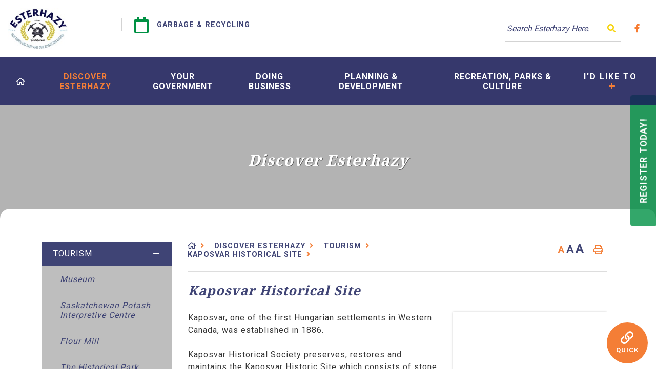

--- FILE ---
content_type: text/html; charset=utf-8
request_url: https://townofesterhazy.ca/p/kaposvar-historical-site
body_size: 19524
content:
<!doctype html>
<html lang="en">
<head>
    <meta charset="utf-8">
    <meta name="viewport" content="width=device-width, initial-scale=1, shrink-to-fit=no">
    
    <meta name="description" content="Welcome to the official site for the Town of Esterhazy, Saskatchewan. Esterhazy is a prospering industrial and agricultural community of nearly 2,500 people located just west of the Saskatchewan-Manitoba border.">
    <meta name="keywords" content="Town of Esterhazy, town of esterhazy, Esterhazy, esterhazy, Saskatchewan, saskatchewan, Town of Esterhazy Saskatchewan, town of esterhazy saskatchewan, Saskatchewan Town, saskatchewan town">
    <meta name="author" content="townadmin">
        <meta property="og:locale" content="en_US" ><meta property="og:url" content="https://townofesterhazy.ca/p/kaposvar-historical-site" ><meta property="og:type" content="article" ><meta property="og:title" content="Kaposvar Historical Site" ><meta property="og:description" content="Kaposvar, one of the first Hungarian settlements in Western Canada, was established in 1886.&nbsp;Kaposvar Historical Society preserves, restores and maintains the Kaposvar Historic Site which consists of stone church ( 1907) stone rectory (1900) Grotto (1942) cemetery (1886) and artifacts relating to the history of the early Hungarian settlement. A homestead site was established in 1986 which includes pioneer house (1905) barn, millhouse and a rural schoolhouse.&nbsp;The site is located 3 miles (5 km) south of Esterhazy on grid 637 and is open for guided tours during the summer (mid May through to September) and by appointment.Every 3rd Sunday in August a pilgrimage is held at the grotto.The stone church celebrated its centennial in 2007.&nbsp;For tour information contact:Loreen Nagy (306) 745-2569Eugene Gonczy (306) 745-3474Kaposvar Historical Society, Box 371, Esterhazy, SK S0A 0X0" ><meta name="twitter:card" content="summary_large_image" ><meta name="twitter:title" content="Kaposvar Historical Site" ><meta name="twitter:description" content="Kaposvar, one of the first Hungarian settlements in Western Canada, was established in 1886.&nbsp;Kaposvar Historical Society preserves, restores and maintains the Kaposvar Historic Site which consists of stone church ( 1907) stone rectory (1900) Grotto (1942) cemetery (1886) and artifacts relating to the history of the early Hungarian settlement. A homestead site was established in 1986 which includes pioneer house (1905) barn, millhouse and a rural schoolhouse.&nbsp;The site is located 3 miles (5 km) south of Esterhazy on grid 637 and is open for guided tours during the summer (mid May through to September) and by appointment.Every 3rd Sunday in August a pilgrimage is held at the grotto.The stone church celebrated its centennial in 2007.&nbsp;For tour information contact:Loreen Nagy (306) 745-2569Eugene Gonczy (306) 745-3474Kaposvar Historical Society, Box 371, Esterhazy, SK S0A 0X0">


    <!-- Google Fonts-->
    <link rel="preconnect" href="https://fonts.gstatic.com">
    <link href="https://fonts.googleapis.com/css2?family=Roboto:wght@100;300;400;500;700;900&display=swap" rel="stylesheet">
    <link href="https://fonts.googleapis.com/css2?family=Noto+Serif:wght@400;700&display=swap" rel="stylesheet"> 
    
    <link rel="stylesheet" href="/Content/css/bootstrap.min.css">
    <link rel="stylesheet" href="/Content/css/all.min.css">
    <link rel="stylesheet" href="/Content/aos/aos.css">
    <link rel="stylesheet" href="/Content/css/weather-icons.min.css">
    <link rel="stylesheet" href="/Content/css/weather-icons-wind.min.css">
    <link rel="shortcut icon" href="/favicon.ico" type="image/x-icon">
    <link href="/Content/css/main.css" rel="stylesheet"/>
<link href="/Content/css/print.css" rel="stylesheet"/>

    <link rel="stylesheet" href="/Content/froala_editor.min.css">
    <link rel="stylesheet" href="/Content/froala_style-custom.css">
    
    <link rel="stylesheet" href="/Content/form-render.min.css" />
    <link rel="stylesheet" href="/Content/plugins.css" />
    <link rel="stylesheet" href="/Content/calendar.css" />
    <link rel="stylesheet" href="/Content/fancybox/jquery.fancybox.css">
    <link rel="stylesheet" href="/Content/gallery.css">
    <!--[if lt IE 9]>
        <script src="/Scripts/html5shiv.js"></script>
        <link rel="stylesheet" href="/Content/gallery_ie.css">
        <![endif]-->

    <script src="/Scripts/modernizr-2.6.2.js"></script>

    <script src="https://ajax.googleapis.com/ajax/libs/jquery/1.12.4/jquery.min.js"></script>
    <title>Town of Esterhazy - Kaposvar Historical Site</title>

    <script>
        var ie = (function () {
            var undef, v = 3, div = document.createElement('div');

            while (
                div.innerHTML = '<!--[if gt IE ' + (++v) + ']><i></i><![endif]-->',
                div.getElementsByTagName('i')[0]
            );

            return v > 4 ? v : undef;
        }());
        if (ie < 10) {
            window.location = 'townofesterhazy.ca/unsupported.html';
        }
    </script>
</head>
<body>
    <div accesskey="0" class="skipToContent" aria-labelledby="skipToContent" role="region">
        <h2 id="skipToContent">Skip To Content</h2>
        <ol class="skipLinks">
            <li><a href="#headerTop" class="stcLink" accesskey="1" title="Information about French River">Information like Address, Phone, and Email Address</a></li>
            <li><a href="#desktopNav" class="stcLink" accesskey="2" title="Primary Site Navigation">Main Navigation</a></li>
            <li><a href="#quickLinks" class="stcLink" accesskey="3" title="Choose from the selection from the lists for quick information">Quick Links</a></li>
            <li><a href="#search-txt" class="stcLink" accesskey="4" title="Cant find what you are looking for? Search here">Search The Website</a></li>
            <li><a href="#main" class="stcLink" accesskey="5" title="Skip and read the main content of the site">Main Content</a></li>
            <li><a href="#footerTop" class="stcLink" accesskey="6" title="Vote Now!">What's your view?</a></li>
            <li><a href="#downloadOurApp" class="stcLink" accesskey="7" title="Download Mobile App For French River">Download The Mobile App</a></li>
            <li><a href="#getInTouch" class="stcLink" accesskey="8" title="Company Information and Location">Get More Information</a></li>
            <li><a href="#btnRegister" class="stcLink" accesskey="9" title="Click here to register to our Electronic Newsletter">Register to our Enews</a></li>
        </ol>
    </div>

<header class="masterHeader" role="banner">
        
        <div class="headerTop cf">
            <div class="container">
                <div class="row">
  <div class="col-2 justify-content-center align-self-center">
    <h1 class="siteLogo"><a href="/" title="Welcome to"> <img class="img-fluid" src="/Content/images/logo.png"> </a></h1>
  </div>
  <div class="col-10 justify-content-center align-self-center pl-0">
    <div class="frmSearchsocialMedia text-right">
      <ul class="SiteLogoHeaderYahooWeather">
        <li><button id="btnHeaderYahooWeather" class="btnHeaderYahooWeather" data-toggle="modal" data-target="#modalHeaderWeather" title="Know the current weather in Esterhazy Saskatchewan"></button></li>
        <li class="GarbageRecycling">
            

                <a href="/p/garbage-schedule" class="hcalendar">

                    <span class="hcalendar-calendar">
                        Garbage & recycling
                        <span>
                        </span>
                    </span>
                </a>
        
        </li>
        <!--<li>
          <p class="mb-0">What can we help you find ?</p>
        </li>-->
        <li>
          <form class="frmSearch" action="#">
            <fieldset>
              <legend class="hideMe">Search Our Website</legend>
              <label class="hideMe" for="search-txt">Search Our Website</label>
              <input type="search" id="search-txt" aria-label="Search Our Website" placeholder="Search Esterhazy Here...">
              <input type="hidden" id="search-url" value="/search" />
              <button type="submit"> <i aria-hidden class="fal fa-search" title="Click here to search contents in our website"></i> <span class="sr-only">Type here to search contents in our website</span> <span class="hideMe">Search Here</span> </button>
            </fieldset>
          </form>
        </li>
        <li class="mobilesearch">
          <a href="/search"><i class="fas fa-search"></i></a>
        </li>
        <li>
          <figure class="socialMedia">
            <figcaption class="hideMe">Stay Connected</figcaption>
 <a id="socialMedia" href="https://www.facebook.com/Town-of-Esterhazy-1513905598820894/" class="facebook" title="Join us in our Facebook page" target="_blank" data-toggle="tooltip" data-placement="top"><span class="hideMe">Facebook</span></a>                                   </figure>
        </li>
      </ul>
    </div>
  </div>
</div>





            </div>
        </div>
        <div class="headerBottom cf">
            <div class="container">
                <p class="mobileIdLiketoSearchBTN"><a href="javascript:void(0);" class="idLiketoSearchBTN" data-toggle="modal" data-target="#idLiketoSearchModal" data-liketo="/Home/GetIdLikeToList"><span>I'd Like To</span> <i class="far fa-plus"></i> </a></p>
                <button class="menuIcon" aria-label="Menu"><span>Menu</span></button>
                
    

<nav role="navigation">
  <h2 class="hideMe">Main Navigation</h2>
  <button class="closeNav"> <span class="hideMe">Menu</span> <i aria-hidden class="fas fa-times" title="Close Navigation"></i> <span class="sr-only">Close Navigation</span>  </button>
  <div id="desktopNav" class="desktopNav">
    <ul class="mainMenu cf">
      <li class="home_menu"><a class="home" href="/" title="Go to home"><i class="far fa-home"></i></a></li>

      <li class="selected">  <a href="/p/town" title="Click to view Discover Esterhazy" class="">         <span class="toplinkmenu">Discover Esterhazy</span> </a>                 <div class="navContainer">
          <div class="topNavContainer">
            <div class="container">
              <div class="row m-0">
                <div class="col-sm-12 p-0">
                  <div class="row m-0">                     <div class="col-3 subMain">
                      <ul class="subMainMenu cf">


<li class="selected hasChild">
        <a href="/p/things-to-do" title="Click to view Tourism">
           <span class="subMainMenuLine"> Tourism</span>
                <i data-id="subMainMenuIcon0-0" class="fas fa-chevron-down float-right"></i>
        </a>
            <ul id="subMainMenuIcon0-0" class="subSubMainMenu cf" >
                <li class="">
                        <a href="/p/museum" title="Click to view Museum">Museum</a>
                </li>
                <li class="">
                        <a href="/p/saskatchewan-potash-interpretive-centre" title="Click to view Saskatchewan Potash Interpretive Centre">Saskatchewan Potash Interpretive Centre</a>
                </li>
                <li class="">
                        <a href="/p/flour-mill" title="Click to view Flour Mill">Flour Mill</a>
                </li>
                <li class="">
                        <a href="/p/the-historical-park" title="Click to view The Historical Park">The Historical Park</a>
                </li>
                <li class="selected">
                        <a href="/p/kaposvar-historical-site" title="Click to view Kaposvar Historical Site">Kaposvar Historical Site</a>
                </li>
                <li class="">
                        <a href="/p/esterhazy-walking-trail-" title="Click to view Esterhazy Walking Trail ">Esterhazy Walking Trail </a>
                </li>
                <li class="">
                        <a href="/p/legion-park" title="Click to view Legion Park">Legion Park</a>
                </li>
        </ul><!-- End of ul.subSubMainMenu -->
</li>


<li class=" hasChild">
        <a href="/p/inform-1" title="Click to view Inform">
           <span class="subMainMenuLine"> Inform</span>
                <i data-id="subMainMenuIcon0-4" class="fas fa-chevron-down float-right"></i>
        </a>
            <ul id="subMainMenuIcon0-4" class="subSubMainMenu cf" >
                <li class="">
                        <a href="/p/local-notices" title="Click to view Local Notices">Local Notices</a>
                </li>
                <li class="">
                        <a href="/p/upcoming-events" title="Click to view Community Events">Community Events</a>
                </li>
                <li class="">
                        <a href="/p/add-event" title="Click to view Add an Event">Add an Event</a>
                </li>
                <li class="">
                        <a href="/p/newsletters" title="Click to view Newsletters">Newsletters</a>
                </li>
                <li class="">
                        <a href="/p/town-map" title="Click to view Town Map">Town Map</a>
                </li>
                <li class="">
                        <a href="/p/job-postings" title="Click to view Job Postings">Job Postings</a>
                </li>
        </ul><!-- End of ul.subSubMainMenu -->
</li>


<li class=" hasChild">
        <a href="/p/rental-resources" title="Click to view Rentals">
           <span class="subMainMenuLine"> Rentals</span>
                <i data-id="subMainMenuIcon0-8" class="fas fa-chevron-down float-right"></i>
        </a>
            <ul id="subMainMenuIcon0-8" class="subSubMainMenu cf" >
                <li class="">
                        <a href="/p/rental-resources" title="Click to view Rental Accomodations">Rental Accomodations</a>
                </li>
                <li class="">
                        <a href="/p/esterhazy-housing-authority" title="Click to view Esterhazy Housing Authority">Esterhazy Housing Authority</a>
                </li>
        </ul><!-- End of ul.subSubMainMenu -->
</li>
                      </ul>
                      <!-- End of ul.subMainMenu --> 
                    </div>
                    <div class="col-3 subMain">
                      <ul class="subMainMenu cf">


<li class=" hasChild">
        <a href="/p/landfill-site" title="Click to view Resident Information ">
           <span class="subMainMenuLine"> Resident Information </span>
                <i data-id="subMainMenuIcon0-1" class="fas fa-chevron-down float-right"></i>
        </a>
            <ul id="subMainMenuIcon0-1" class="subSubMainMenu cf" >
                <li class="">
                        <a href="/p/snow-shoveling-assistance" title="Click to view Snow Shoveling Assistance">Snow Shoveling Assistance</a>
                </li>
                <li class="">
                        <a href="/p/landfill-site" title="Click to view Landfill Site">Landfill Site</a>
                </li>
                <li class="">
                        <a href="/p/garbage-schedule" title="Click to view Garbage Collection">Garbage Collection</a>
                </li>
                <li class="">
                        <a href="/p/recycling" title="Click to view Recycling">Recycling</a>
                </li>
                <li class="">
                        <a href="/p/animal-control-" title="Click to view Animal Control ">Animal Control </a>
                </li>
                <li class="">
                        <a href="https://saskpower.streetlightoutages.com/map/default.html" target="_blank" title="Click to view Report Street Light Outage">Report Street Light Outage</a>
                </li>
                <li class="">
                        <a href="https://parklandlibrary.ca/branch/116" target="_blank" title="Click to view Jean Pask Library">Jean Pask Library</a>
                </li>
                <li class="">
                        <a href="/p/health-and-safety" title="Click to view Medical Care">Medical Care</a>
                </li>
                <li class="">
                        <a href="/p/education" title="Click to view Education">Education</a>
                </li>
                <li class="">
                        <a href="/p/places-of-worship" title="Click to view Places of Worship">Places of Worship</a>
                </li>
        </ul><!-- End of ul.subSubMainMenu -->
</li>


<li class=" hasChild">
        <a href="/p/photo-gallery" title="Click to view Photo Gallery">
           <span class="subMainMenuLine"> Photo Gallery</span>
                <i data-id="subMainMenuIcon0-5" class="fas fa-chevron-down float-right"></i>
        </a>
            <ul id="subMainMenuIcon0-5" class="subSubMainMenu cf" >
                <li class="">
                        <a href="/p/photo-gallery" title="Click to view Photo Gallery">Photo Gallery</a>
                </li>
                <li class="">
                        <a href="/p/submit-photos" title="Click to view Submit A Photo">Submit A Photo</a>
                </li>
        </ul><!-- End of ul.subSubMainMenu -->
</li>
                      </ul>
                      <!-- End of ul.subMainMenu --> 
                    </div>
                    <div class="col-3 subMain">
                      <ul class="subMainMenu cf">


<li class=" ">
        <a href="/p/receiving-your-municipal-bills" title="Click to view Email Consent Form">
           <span class="subMainMenuLine"> Email Consent Form</span>
        </a>
    </li>


<li class=" hasChild">
        <a href="/p/visitors" title="Click to view Visitors">
           <span class="subMainMenuLine"> Visitors</span>
                <i data-id="subMainMenuIcon0-6" class="fas fa-chevron-down float-right"></i>
        </a>
            <ul id="subMainMenuIcon0-6" class="subSubMainMenu cf" >
                <li class="">
                        <a href="/p/places-to-stay" title="Click to view Accomodations">Accomodations</a>
                </li>
                <li class="">
                        <a href="/p/places-to-eat" title="Click to view Places To Eat">Places To Eat</a>
                </li>
        </ul><!-- End of ul.subSubMainMenu -->
</li>
                      </ul>
                      <!-- End of ul.subMainMenu --> 
                    </div>
                    <div class="col-3 subMain">
                      <ul class="subMainMenu cf">


<li class=" ">
        <a href="/p/esterhazy-cemetery" title="Click to view Esterhazy Cemetery &amp; Columbarium Niches">
           <span class="subMainMenuLine"> Esterhazy Cemetery &amp; Columbarium Niches</span>
        </a>
    </li>


<li class=" hasChild">
        <a href="/p/submit-water-reading" title="Click to view Utilities">
           <span class="subMainMenuLine"> Utilities</span>
                <i data-id="subMainMenuIcon0-7" class="fas fa-chevron-down float-right"></i>
        </a>
            <ul id="subMainMenuIcon0-7" class="subSubMainMenu cf" >
                <li class="">
                        <a href="/p/water-meter-upgrade" title="Click to view Water Meter Upgrade">Water Meter Upgrade</a>
                </li>
                <li class="">
                        <a href="/p/how-to-submit-payments" title="Click to view Payment Options">Payment Options</a>
                </li>
                <li class="">
                        <a href="/p/2023---drinking-water-quality-and-compliance" title="Click to view 2023 - Drinking Water Quality and Compliance">2023 - Drinking Water Quality and Compliance</a>
                </li>
                <li class="">
                        <a href="/p/regional-water-sytem" title="Click to view Regional Water Sytem">Regional Water Sytem</a>
                </li>
        </ul><!-- End of ul.subSubMainMenu -->
</li>
                      </ul>
                      <!-- End of ul.subMainMenu --> 
                    </div>
 </div>
                </div>
                <!-- End of .col-sm --> 
              </div>
              <!-- .row --> 
            </div>
            <!-- End of .topNavContainer -->
            
          </div>
        </div>
        <!-- End of .navContainer --> 
 </li>
      <li class="">  <a href="/p/explore" title="Click to view Your Government " class="">         <span class="toplinkmenu">Your Government </span> </a>                 <div class="navContainer">
          <div class="topNavContainer">
            <div class="container">
              <div class="row m-0">
                <div class="col-sm-12 p-0">
                  <div class="row m-0">                     <div class="col-3 subMain">
                      <ul class="subMainMenu cf">


<li class=" hasChild">
        <a href="/p/meet-council" title="Click to view Town of Esterhazy Council">
           <span class="subMainMenuLine"> Town of Esterhazy Council</span>
                <i data-id="subMainMenuIcon0-0" class="fas fa-chevron-down float-right"></i>
        </a>
            <ul id="subMainMenuIcon0-0" class="subSubMainMenu cf" >
                <li class="">
                        <a href="/p/meet-council" title="Click to view Meet Council">Meet Council</a>
                </li>
                <li class="">
                        <a href="/p/council-committees-" title="Click to view Council Committees ">Council Committees </a>
                </li>
                <li class="">
                        <a href="/p/council-meeting-highlights" title="Click to view January 15 2026">January 15 2026</a>
                </li>
                <li class="">
                        <a href="/p/mayors-messages" title="Click to view Mayor’s Messages">Mayor’s Messages</a>
                </li>
                <li class="">
                        <a href="/p/delegation-request" title="Click to view Delegation Request">Delegation Request</a>
                </li>
                <li class="">
                        <a href="/p/regular-council-meetings-for-2026" title="Click to view Regular Council Meetings for 2026">Regular Council Meetings for 2026</a>
                </li>
                <li class="">
                        <a href="/p/council-minutes" title="Click to view Council Minutes 2018-2024">Council Minutes 2018-2024</a>
                </li>
                <li class="">
                        <a href="/p/test" title="Click to view Council Meeting Agenda &amp; Minutes 2025">Council Meeting Agenda &amp; Minutes 2025</a>
                </li>
        </ul><!-- End of ul.subSubMainMenu -->
</li>


<li class=" hasChild">
        <a href="/p/audited-financial-statements" title="Click to view Tax and Finance ">
           <span class="subMainMenuLine"> Tax and Finance </span>
                <i data-id="subMainMenuIcon0-4" class="fas fa-chevron-down float-right"></i>
        </a>
            <ul id="subMainMenuIcon0-4" class="subSubMainMenu cf" >
                <li class="">
                        <a href="/p/audited-financial-statements" title="Click to view Audited Financial Statements">Audited Financial Statements</a>
                </li>
        </ul><!-- End of ul.subSubMainMenu -->
</li>
                      </ul>
                      <!-- End of ul.subMainMenu --> 
                    </div>
                    <div class="col-3 subMain">
                      <ul class="subMainMenu cf">


<li class=" hasChild">
        <a href="/p/location-and-personnel" title="Click to view Operations">
           <span class="subMainMenuLine"> Operations</span>
                <i data-id="subMainMenuIcon0-1" class="fas fa-chevron-down float-right"></i>
        </a>
            <ul id="subMainMenuIcon0-1" class="subSubMainMenu cf" >
                <li class="">
                        <a href="/p/location-and-personnel" title="Click to view Office Administration">Office Administration</a>
                </li>
                <li class="">
                        <a href="/p/public-works" title="Click to view Public Works">Public Works</a>
                </li>
                <li class="">
                        <a href="/p/volunteer-fire-department" title="Click to view Volunteer Fire Department">Volunteer Fire Department</a>
                </li>
                <li class="">
                        <a href="/p/rcmp" title="Click to view RCMP">RCMP</a>
                </li>
        </ul><!-- End of ul.subSubMainMenu -->
</li>
                      </ul>
                      <!-- End of ul.subMainMenu --> 
                    </div>
                    <div class="col-3 subMain">
                      <ul class="subMainMenu cf">


<li class=" hasChild">
        <a href="/p/files-documents" title="Click to view Government Information">
           <span class="subMainMenuLine"> Government Information</span>
                <i data-id="subMainMenuIcon0-2" class="fas fa-chevron-down float-right"></i>
        </a>
            <ul id="subMainMenuIcon0-2" class="subSubMainMenu cf" >
                <li class="">
                        <a href="/p/bylaws" title="Click to view Bylaws &amp; Town Policies">Bylaws &amp; Town Policies</a>
                </li>
                <li class="">
                        <a href="/p/strategic-plan" title="Click to view Strategic Plan">Strategic Plan</a>
                </li>
        </ul><!-- End of ul.subSubMainMenu -->
</li>
                      </ul>
                      <!-- End of ul.subMainMenu --> 
                    </div>
                    <div class="col-3 subMain">
                      <ul class="subMainMenu cf">


<li class=" hasChild">
        <a href="/p/esterhazy-cemetery" title="Click to view Other">
           <span class="subMainMenuLine"> Other</span>
                <i data-id="subMainMenuIcon0-3" class="fas fa-chevron-down float-right"></i>
        </a>
            <ul id="subMainMenuIcon0-3" class="subSubMainMenu cf" >
                <li class="">
                        <a href="/p/esterhazy-cemetery" title="Click to view Esterhazy Cemetery &amp; Columbarium Niches">Esterhazy Cemetery &amp; Columbarium Niches</a>
                </li>
                <li class="">
                        <a href="/p/newsletters" title="Click to view Newsletters">Newsletters</a>
                </li>
        </ul><!-- End of ul.subSubMainMenu -->
</li>
                      </ul>
                      <!-- End of ul.subMainMenu --> 
                    </div>
 </div>
                </div>
                <!-- End of .col-sm --> 
              </div>
              <!-- .row --> 
            </div>
            <!-- End of .topNavContainer -->
            
          </div>
        </div>
        <!-- End of .navContainer --> 
 </li>
      <li class="">  <a href="/p/work" title="Click to view Doing Business" class="">         <span class="toplinkmenu">Doing Business</span> </a>                 <div class="navContainer">
          <div class="topNavContainer">
            <div class="container">
              <div class="row m-0">
                <div class="col-sm-12 p-0">
                  <div class="row m-0">                     <div class="col-3 subMain">
                      <ul class="subMainMenu cf">


<li class=" hasChild">
        <a href="/p/business-directory" title="Click to view Business">
           <span class="subMainMenuLine"> Business</span>
                <i data-id="subMainMenuIcon0-0" class="fas fa-chevron-down float-right"></i>
        </a>
            <ul id="subMainMenuIcon0-0" class="subSubMainMenu cf" >
                <li class="">
                        <a href="/p/business-directory" title="Click to view Business Directory">Business Directory</a>
                </li>
                <li class="">
                        <a href="/p/business-licenses" title="Click to view Business Licenses">Business Licenses</a>
                </li>
        </ul><!-- End of ul.subSubMainMenu -->
</li>
                      </ul>
                      <!-- End of ul.subMainMenu --> 
                    </div>
                    <div class="col-3 subMain">
                      <ul class="subMainMenu cf">


<li class=" ">
        <a href="/p/economic-development-committee" title="Click to view Economic Development">
           <span class="subMainMenuLine"> Economic Development</span>
        </a>
    </li>
                      </ul>
                      <!-- End of ul.subMainMenu --> 
                    </div>
                    <div class="col-3 subMain">
                      <ul class="subMainMenu cf">
                      </ul>
                      <!-- End of ul.subMainMenu --> 
                    </div>
                    <div class="col-3 subMain">
                      <ul class="subMainMenu cf">
                      </ul>
                      <!-- End of ul.subMainMenu --> 
                    </div>
 </div>
                </div>
                <!-- End of .col-sm --> 
              </div>
              <!-- .row --> 
            </div>
            <!-- End of .topNavContainer -->
            
          </div>
        </div>
        <!-- End of .navContainer --> 
 </li>
      <li class="">  <a href="/p/planning-development" title="Click to view Planning &amp; Development" class="">         <span class="toplinkmenu">Planning &amp; Development</span> </a>                 <div class="navContainer">
          <div class="topNavContainer">
            <div class="container">
              <div class="row m-0">
                <div class="col-sm-12 p-0">
                  <div class="row m-0">                     <div class="col-3 subMain">
                      <ul class="subMainMenu cf">


<li class=" hasChild">
        <a href="/p/development-permit-vs-building-permit" title="Click to view Building Permits and Regulations">
           <span class="subMainMenuLine"> Building Permits and Regulations</span>
                <i data-id="subMainMenuIcon0-0" class="fas fa-chevron-down float-right"></i>
        </a>
            <ul id="subMainMenuIcon0-0" class="subSubMainMenu cf" >
                <li class="">
                        <a href="/p/development-permit-vs-building-permit" title="Click to view Development Permit or Building Permit?">Development Permit or Building Permit?</a>
                </li>
                <li class="">
                        <a href="/p/when-is-a-building-permit-required-" title="Click to view When is a Building Permit Required?">When is a Building Permit Required?</a>
                </li>
                <li class="">
                        <a href="/p/how-to-create-a-site-plan" title="Click to view How to Create a Site Plan">How to Create a Site Plan</a>
                </li>
                <li class="">
                        <a href="/p/residential-permit-information-form" title="Click to view Residential Permit Information Form">Residential Permit Information Form</a>
                </li>
                <li class="">
                        <a href="https://pro-inspections.ca/" target="_blank" title="Click to view Professional Building Inspections, Inc.">Professional Building Inspections, Inc.</a>
                </li>
        </ul><!-- End of ul.subSubMainMenu -->
</li>


<li class=" ">
        <a href="/p/airport" title="Click to view Airport">
           <span class="subMainMenuLine"> Airport</span>
        </a>
    </li>
                      </ul>
                      <!-- End of ul.subMainMenu --> 
                    </div>
                    <div class="col-3 subMain">
                      <ul class="subMainMenu cf">


<li class=" hasChild">
        <a href="/p/fence-" title="Click to view I Am Building A...">
           <span class="subMainMenuLine"> I Am Building A...</span>
                <i data-id="subMainMenuIcon0-1" class="fas fa-chevron-down float-right"></i>
        </a>
            <ul id="subMainMenuIcon0-1" class="subSubMainMenu cf" >
                <li class="">
                        <a href="/p/fence-" title="Click to view Fence ">Fence </a>
                </li>
                <li class="">
                        <a href="/p/deck" title="Click to view Deck / Sunroom">Deck / Sunroom</a>
                </li>
                <li class="">
                        <a href="/p/pool" title="Click to view Pool">Pool</a>
                </li>
                <li class="">
                        <a href="/p/attached-garage" title="Click to view Attached Garage">Attached Garage</a>
                </li>
                <li class="">
                        <a href="/p/detached-garage-accessory-building" title="Click to view Detached Garage/Accessory Building">Detached Garage/Accessory Building</a>
                </li>
        </ul><!-- End of ul.subSubMainMenu -->
</li>
                      </ul>
                      <!-- End of ul.subMainMenu --> 
                    </div>
                    <div class="col-3 subMain">
                      <ul class="subMainMenu cf">


<li class=" hasChild">
        <a href="/p/site-selector" title="Click to view Lot Inventory">
           <span class="subMainMenuLine"> Lot Inventory</span>
                <i data-id="subMainMenuIcon0-2" class="fas fa-chevron-down float-right"></i>
        </a>
            <ul id="subMainMenuIcon0-2" class="subSubMainMenu cf" >
                <li class="">
                        <a href="/p/site-selector" title="Click to view Residential &amp; Commercial">Residential &amp; Commercial</a>
                </li>
        </ul><!-- End of ul.subSubMainMenu -->
</li>
                      </ul>
                      <!-- End of ul.subMainMenu --> 
                    </div>
                    <div class="col-3 subMain">
                      <ul class="subMainMenu cf">


<li class=" hasChild">
        <a href="/p/planning-zoning-development" title="Click to view Planning, Zoning &amp; Development">
           <span class="subMainMenuLine"> Planning, Zoning &amp; Development</span>
                <i data-id="subMainMenuIcon0-3" class="fas fa-chevron-down float-right"></i>
        </a>
            <ul id="subMainMenuIcon0-3" class="subSubMainMenu cf" >
                <li class="">
                        <a href="/p/community-plan" title="Click to view Community Plan">Community Plan</a>
                </li>
                <li class="">
                        <a href="/p/community-profile" title="Click to view Community Profile">Community Profile</a>
                </li>
        </ul><!-- End of ul.subSubMainMenu -->
</li>
                      </ul>
                      <!-- End of ul.subMainMenu --> 
                    </div>
 </div>
                </div>
                <!-- End of .col-sm --> 
              </div>
              <!-- .row --> 
            </div>
            <!-- End of .topNavContainer -->
            
          </div>
        </div>
        <!-- End of .navContainer --> 
 </li>
      <li class="">  <a href="/p/live" title="Click to view Recreation, Parks &amp; Culture" class="">         <span class="toplinkmenu">Recreation, Parks &amp; Culture</span> </a>                 <div class="navContainer">
          <div class="topNavContainer">
            <div class="container">
              <div class="row m-0">
                <div class="col-sm-12 p-0">
                  <div class="row m-0">                     <div class="col-3 subMain">
                      <ul class="subMainMenu cf">


<li class=" hasChild">
        <a href="/p/clubs-and-organizations" title="Click to view Clubs, Sports and Organizations">
           <span class="subMainMenuLine"> Clubs, Sports and Organizations</span>
                <i data-id="subMainMenuIcon0-0" class="fas fa-chevron-down float-right"></i>
        </a>
            <ul id="subMainMenuIcon0-0" class="subSubMainMenu cf" >
                <li class="">
                        <a href="/p/arts-heritage-culture-n" title="Click to view Arts, Heritage, Culture">Arts, Heritage, Culture</a>
                </li>
                <li class="">
                        <a href="/p/children-youth-seniors" title="Click to view Children, Youth &amp; Seniors">Children, Youth &amp; Seniors</a>
                </li>
                <li class="">
                        <a href="/p/service-clubs" title="Click to view Service Clubs">Service Clubs</a>
                </li>
                <li class="">
                        <a href="/p/sports" title="Click to view Sports">Sports</a>
                </li>
        </ul><!-- End of ul.subSubMainMenu -->
</li>


<li class=" hasChild">
        <a href="/p/recognition-programs" title="Click to view Recognition Programs">
           <span class="subMainMenuLine"> Recognition Programs</span>
                <i data-id="subMainMenuIcon0-4" class="fas fa-chevron-down float-right"></i>
        </a>
            <ul id="subMainMenuIcon0-4" class="subSubMainMenu cf" >
                <li class="">
                        <a href="/p/volunteer-of-the-year-" title="Click to view Volunteer of the Year ">Volunteer of the Year </a>
                </li>
                <li class="">
                        <a href="/p/volunteer-recognition-" title="Click to view Volunteer Recognition ">Volunteer Recognition </a>
                </li>
                <li class="">
                        <a href="/p/sign-recognition" title="Click to view Sign Recognition">Sign Recognition</a>
                </li>
        </ul><!-- End of ul.subSubMainMenu -->
</li>


<li class=" hasChild">
        <a href="/p/programs-events" title="Click to view Programs &amp; Events">
           <span class="subMainMenuLine"> Programs &amp; Events</span>
                <i data-id="subMainMenuIcon0-8" class="fas fa-chevron-down float-right"></i>
        </a>
            <ul id="subMainMenuIcon0-8" class="subSubMainMenu cf" >
                <li class="">
                        <a href="/p/beat-the-heat-2023" title="Click to view Beat the Heat 2025">Beat the Heat 2025</a>
                </li>
        </ul><!-- End of ul.subSubMainMenu -->
</li>
                      </ul>
                      <!-- End of ul.subMainMenu --> 
                    </div>
                    <div class="col-3 subMain">
                      <ul class="subMainMenu cf">


<li class=" hasChild">
        <a href="/p/community-parks-" title="Click to view Things to Do">
           <span class="subMainMenuLine"> Things to Do</span>
                <i data-id="subMainMenuIcon0-1" class="fas fa-chevron-down float-right"></i>
        </a>
            <ul id="subMainMenuIcon0-1" class="subSubMainMenu cf" >
                <li class="">
                        <a href="/p/community-parks-" title="Click to view Parks &amp; Playgrounds">Parks &amp; Playgrounds</a>
                </li>
                <li class="">
                        <a href="/p/esterhazy-walking-trail-" title="Click to view Walking Trails">Walking Trails</a>
                </li>
                <li class="">
                        <a href="https://sites.google.com/site/esterhazyskiclub/" target="_blank" title="Click to view Cross Country Skiing ">Cross Country Skiing </a>
                </li>
        </ul><!-- End of ul.subSubMainMenu -->
</li>


<li class=" hasChild">
        <a href="/p/sask-lotteries-grant" title="Click to view Grants">
           <span class="subMainMenuLine"> Grants</span>
                <i data-id="subMainMenuIcon0-5" class="fas fa-chevron-down float-right"></i>
        </a>
            <ul id="subMainMenuIcon0-5" class="subSubMainMenu cf" >
                <li class="">
                        <a href="/p/sask-lotteries-grant" title="Click to view Sask Lotteries Grant">Sask Lotteries Grant</a>
                </li>
        </ul><!-- End of ul.subSubMainMenu -->
</li>


<li class=" hasChild">
        <a href="http://townofesterhazy.ca/Home/DownloadDocument?docId=b6ae2458-f78e-4123-93f1-488098d551a6" target="_blank" title="Click to view Donations">
         <span class="subMainMenuLine">Donations</span>
                <i data-id="subMainMenuIcon0-9" class="fas fa-chevron-down float-right"></i>
        </a>
            <ul id="subMainMenuIcon0-9" class="subSubMainMenu cf" >
                <li class="">
                        <a href="/Home/DownloadDocument?docId=8b247e78-18fc-4404-a5a4-837a32516668" target="_blank" title="Click to view Historical Park Donations/Memorial ">Historical Park Donations/Memorial </a>
                </li>
        </ul><!-- End of ul.subSubMainMenu -->
</li>
                      </ul>
                      <!-- End of ul.subMainMenu --> 
                    </div>
                    <div class="col-3 subMain">
                      <ul class="subMainMenu cf">


<li class=" hasChild">
        <a href="/p/s-n-boreen-centre-" title="Click to view Facilities">
           <span class="subMainMenuLine"> Facilities</span>
                <i data-id="subMainMenuIcon0-2" class="fas fa-chevron-down float-right"></i>
        </a>
            <ul id="subMainMenuIcon0-2" class="subSubMainMenu cf" >
                <li class="">
                        <a href="/p/s-n-boreen-centre-" title="Click to view S.N. Boreen Centre ">S.N. Boreen Centre </a>
                </li>
                <li class="">
                        <a href="/p/dana-antal-arena" title="Click to view Dana Antal Arena">Dana Antal Arena</a>
                </li>
                <li class="">
                        <a href="/p/outdoor-rinks" title="Click to view Outdoor Rinks">Outdoor Rinks</a>
                </li>
                <li class="">
                        <a href="/p/ball-diamonds-regional-park-" title="Click to view Ball Diamonds (Regional Park)">Ball Diamonds (Regional Park)</a>
                </li>
                <li class="">
                        <a href="/p/facility-rentals" title="Click to view Other Rental Facilities">Other Rental Facilities</a>
                </li>
        </ul><!-- End of ul.subSubMainMenu -->
</li>


<li class=" hasChild">
        <a href="/p/facilities-schedule" title="Click to view Facility Bookings">
           <span class="subMainMenuLine"> Facility Bookings</span>
                <i data-id="subMainMenuIcon0-6" class="fas fa-chevron-down float-right"></i>
        </a>
            <ul id="subMainMenuIcon0-6" class="subSubMainMenu cf" >
                <li class="">
                        <a href="https://app.bookking.ca/EsterhazyPub/" target="_blank" title="Click to view Scheduling Program">Scheduling Program</a>
                </li>
                <li class="">
                        <a href="https://app.bookking.ca/esterhazypub/calendars/facilities/index.asp" target="_blank" title="Click to view Facility Calendar">Facility Calendar</a>
                </li>
        </ul><!-- End of ul.subSubMainMenu -->
</li>
                      </ul>
                      <!-- End of ul.subMainMenu --> 
                    </div>
                    <div class="col-3 subMain">
                      <ul class="subMainMenu cf">


<li class=" hasChild">
        <a href="/p/photos-damackenzie" title="Click to view D.A. Mackenzie Aquatic Centre">
           <span class="subMainMenuLine"> D.A. Mackenzie Aquatic Centre</span>
                <i data-id="subMainMenuIcon0-3" class="fas fa-chevron-down float-right"></i>
        </a>
            <ul id="subMainMenuIcon0-3" class="subSubMainMenu cf" >
                <li class="">
                        <a href="/p/photos-damackenzie" title="Click to view Photos">Photos</a>
                </li>
        </ul><!-- End of ul.subSubMainMenu -->
</li>


<li class=" ">
        <a href="/p/sponsorship-advertising-opportunities-" title="Click to view SPONSORSHIP &amp; ADVERTISING OPPORTUNITIES ">
           <span class="subMainMenuLine"> SPONSORSHIP &amp; ADVERTISING OPPORTUNITIES </span>
        </a>
    </li>
                      </ul>
                      <!-- End of ul.subMainMenu --> 
                    </div>
 </div>
                </div>
                <!-- End of .col-sm --> 
              </div>
              <!-- .row --> 
            </div>
            <!-- End of .topNavContainer -->
            
          </div>
        </div>
        <!-- End of .navContainer --> 
 </li>
      <li class="MenuIdLiketoSearchBTN">
        <a href="javascript:void(0);" class="idLiketoSearchBTN" data-toggle="modal" data-target="#idLiketoSearchModal" data-liketo="/Home/GetIdLikeToList"><span>I'd Like To</span> <i class="far fa-plus"></i> </a>
      </li>
    </ul>
    <!-- End of ul.mainMenu --> 
  </div>
  <!-- End of .desktopNav -->
  
  <div class="mobileNav">
    <ul class="mainMenu">
      <li><a href="/" title="Go to home"><i class="far fa-home"></i></a></li>
      <li class="selected">  <a href="/p/town" title="Click to view Discover Esterhazy">         Discover Esterhazy </a>                 <ul class="subMainMenu">
          <li class="selected">  <a href="/p/things-to-do" title="Click to view Tourism">             Tourism </a>                         <ul class="subSubMainMenu">
              <li class="">  <a href="/p/museum" title="Click to view Museum">                 Museum </a>  </li>
              <li class="">  <a href="/p/saskatchewan-potash-interpretive-centre" title="Click to view Saskatchewan Potash Interpretive Centre">                 Saskatchewan Potash Interpretive Centre </a>  </li>
              <li class="">  <a href="/p/flour-mill" title="Click to view Flour Mill">                 Flour Mill </a>  </li>
              <li class="">  <a href="/p/the-historical-park" title="Click to view The Historical Park">                 The Historical Park </a>  </li>
              <li class="selected">  <a href="/p/kaposvar-historical-site" title="Click to view Kaposvar Historical Site">                 Kaposvar Historical Site </a>  </li>
              <li class="">  <a href="/p/esterhazy-walking-trail-" title="Click to view Esterhazy Walking Trail ">                 Esterhazy Walking Trail  </a>  </li>
              <li class="">  <a href="/p/legion-park" title="Click to view Legion Park">                 Legion Park </a>  </li>
            </ul>
            <!-- End of ul.subSubMainMenu--> 
 </li>
          <li class="">  <a href="/p/landfill-site" title="Click to view Resident Information ">             Resident Information  </a>                         <ul class="subSubMainMenu">
              <li class="">  <a href="/p/snow-shoveling-assistance" title="Click to view Snow Shoveling Assistance">                 Snow Shoveling Assistance </a>  </li>
              <li class="">  <a href="/p/landfill-site" title="Click to view Landfill Site">                 Landfill Site </a>  </li>
              <li class="">  <a href="/p/garbage-schedule" title="Click to view Garbage Collection">                 Garbage Collection </a>  </li>
              <li class="">  <a href="/p/recycling" title="Click to view Recycling">                 Recycling </a>  </li>
              <li class="">  <a href="/p/animal-control-" title="Click to view Animal Control ">                 Animal Control  </a>  </li>
              <li class="">  <a href="https://saskpower.streetlightoutages.com/map/default.html" target="_blank" title="Click to view Report Street Light Outage">                 Report Street Light Outage </a>  </li>
              <li class="">  <a href="https://parklandlibrary.ca/branch/116" target="_blank" title="Click to view Jean Pask Library">                 Jean Pask Library </a>  </li>
              <li class="">  <a href="/p/health-and-safety" title="Click to view Medical Care">                 Medical Care </a>  </li>
              <li class="">  <a href="/p/education" title="Click to view Education">                 Education </a>  </li>
              <li class="">  <a href="/p/places-of-worship" title="Click to view Places of Worship">                 Places of Worship </a>  </li>
            </ul>
            <!-- End of ul.subSubMainMenu--> 
 </li>
          <li class="">  <a href="/p/receiving-your-municipal-bills" title="Click to view Email Consent Form">             Email Consent Form </a>              </li>
          <li class="">  <a href="/p/esterhazy-cemetery" title="Click to view Esterhazy Cemetery &amp; Columbarium Niches">             Esterhazy Cemetery &amp; Columbarium Niches </a>              </li>
          <li class="">  <a href="/p/inform-1" title="Click to view Inform">             Inform </a>                         <ul class="subSubMainMenu">
              <li class="">  <a href="/p/local-notices" title="Click to view Local Notices">                 Local Notices </a>  </li>
              <li class="">  <a href="/p/upcoming-events" title="Click to view Community Events">                 Community Events </a>  </li>
              <li class="">  <a href="/p/add-event" title="Click to view Add an Event">                 Add an Event </a>  </li>
              <li class="">  <a href="/p/newsletters" title="Click to view Newsletters">                 Newsletters </a>  </li>
              <li class="">  <a href="/p/town-map" title="Click to view Town Map">                 Town Map </a>  </li>
              <li class="">  <a href="/p/job-postings" title="Click to view Job Postings">                 Job Postings </a>  </li>
            </ul>
            <!-- End of ul.subSubMainMenu--> 
 </li>
          <li class="">  <a href="/p/photo-gallery" title="Click to view Photo Gallery">             Photo Gallery </a>                         <ul class="subSubMainMenu">
              <li class="">  <a href="/p/photo-gallery" title="Click to view Photo Gallery">                 Photo Gallery </a>  </li>
              <li class="">  <a href="/p/submit-photos" title="Click to view Submit A Photo">                 Submit A Photo </a>  </li>
            </ul>
            <!-- End of ul.subSubMainMenu--> 
 </li>
          <li class="">  <a href="/p/visitors" title="Click to view Visitors">             Visitors </a>                         <ul class="subSubMainMenu">
              <li class="">  <a href="/p/places-to-stay" title="Click to view Accomodations">                 Accomodations </a>  </li>
              <li class="">  <a href="/p/places-to-eat" title="Click to view Places To Eat">                 Places To Eat </a>  </li>
            </ul>
            <!-- End of ul.subSubMainMenu--> 
 </li>
          <li class="">  <a href="/p/submit-water-reading" title="Click to view Utilities">             Utilities </a>                         <ul class="subSubMainMenu">
              <li class="">  <a href="/p/water-meter-upgrade" title="Click to view Water Meter Upgrade">                 Water Meter Upgrade </a>  </li>
              <li class="">  <a href="/p/how-to-submit-payments" title="Click to view Payment Options">                 Payment Options </a>  </li>
              <li class="">  <a href="/p/2023---drinking-water-quality-and-compliance" title="Click to view 2023 - Drinking Water Quality and Compliance">                 2023 - Drinking Water Quality and Compliance </a>  </li>
              <li class="">  <a href="/p/regional-water-sytem" title="Click to view Regional Water Sytem">                 Regional Water Sytem </a>  </li>
            </ul>
            <!-- End of ul.subSubMainMenu--> 
 </li>
          <li class="">  <a href="/p/rental-resources" title="Click to view Rentals">             Rentals </a>                         <ul class="subSubMainMenu">
              <li class="">  <a href="/p/rental-resources" title="Click to view Rental Accomodations">                 Rental Accomodations </a>  </li>
              <li class="">  <a href="/p/esterhazy-housing-authority" title="Click to view Esterhazy Housing Authority">                 Esterhazy Housing Authority </a>  </li>
            </ul>
            <!-- End of ul.subSubMainMenu--> 
 </li>
        </ul>
        <!-- End of ul.subMainMenu --> 
 </li>
      <li class="">  <a href="/p/explore" title="Click to view Your Government ">         Your Government  </a>                 <ul class="subMainMenu">
          <li class="">  <a href="/p/meet-council" title="Click to view Town of Esterhazy Council">             Town of Esterhazy Council </a>                         <ul class="subSubMainMenu">
              <li class="">  <a href="/p/meet-council" title="Click to view Meet Council">                 Meet Council </a>  </li>
              <li class="">  <a href="/p/council-committees-" title="Click to view Council Committees ">                 Council Committees  </a>  </li>
              <li class="">  <a href="/p/council-meeting-highlights" title="Click to view January 15 2026">                 January 15 2026 </a>  </li>
              <li class="">  <a href="/p/mayors-messages" title="Click to view Mayor’s Messages">                 Mayor’s Messages </a>  </li>
              <li class="">  <a href="/p/delegation-request" title="Click to view Delegation Request">                 Delegation Request </a>  </li>
              <li class="">  <a href="/p/regular-council-meetings-for-2026" title="Click to view Regular Council Meetings for 2026">                 Regular Council Meetings for 2026 </a>  </li>
              <li class="">  <a href="/p/council-minutes" title="Click to view Council Minutes 2018-2024">                 Council Minutes 2018-2024 </a>  </li>
              <li class="">  <a href="/p/test" title="Click to view Council Meeting Agenda &amp; Minutes 2025">                 Council Meeting Agenda &amp; Minutes 2025 </a>  </li>
            </ul>
            <!-- End of ul.subSubMainMenu--> 
 </li>
          <li class="">  <a href="/p/location-and-personnel" title="Click to view Operations">             Operations </a>                         <ul class="subSubMainMenu">
              <li class="">  <a href="/p/location-and-personnel" title="Click to view Office Administration">                 Office Administration </a>  </li>
              <li class="">  <a href="/p/public-works" title="Click to view Public Works">                 Public Works </a>  </li>
              <li class="">  <a href="/p/volunteer-fire-department" title="Click to view Volunteer Fire Department">                 Volunteer Fire Department </a>  </li>
              <li class="">  <a href="/p/rcmp" title="Click to view RCMP">                 RCMP </a>  </li>
            </ul>
            <!-- End of ul.subSubMainMenu--> 
 </li>
          <li class="">  <a href="/p/files-documents" title="Click to view Government Information">             Government Information </a>                         <ul class="subSubMainMenu">
              <li class="">  <a href="/p/bylaws" title="Click to view Bylaws &amp; Town Policies">                 Bylaws &amp; Town Policies </a>  </li>
              <li class="">  <a href="/p/strategic-plan" title="Click to view Strategic Plan">                 Strategic Plan </a>  </li>
            </ul>
            <!-- End of ul.subSubMainMenu--> 
 </li>
          <li class="">  <a href="/p/esterhazy-cemetery" title="Click to view Other">             Other </a>                         <ul class="subSubMainMenu">
              <li class="">  <a href="/p/esterhazy-cemetery" title="Click to view Esterhazy Cemetery &amp; Columbarium Niches">                 Esterhazy Cemetery &amp; Columbarium Niches </a>  </li>
              <li class="">  <a href="/p/newsletters" title="Click to view Newsletters">                 Newsletters </a>  </li>
            </ul>
            <!-- End of ul.subSubMainMenu--> 
 </li>
          <li class="">  <a href="/p/audited-financial-statements" title="Click to view Tax and Finance ">             Tax and Finance  </a>                         <ul class="subSubMainMenu">
              <li class="">  <a href="/p/audited-financial-statements" title="Click to view Audited Financial Statements">                 Audited Financial Statements </a>  </li>
            </ul>
            <!-- End of ul.subSubMainMenu--> 
 </li>
        </ul>
        <!-- End of ul.subMainMenu --> 
 </li>
      <li class="">  <a href="/p/work" title="Click to view Doing Business">         Doing Business </a>                 <ul class="subMainMenu">
          <li class="">  <a href="/p/business-directory" title="Click to view Business">             Business </a>                         <ul class="subSubMainMenu">
              <li class="">  <a href="/p/business-directory" title="Click to view Business Directory">                 Business Directory </a>  </li>
              <li class="">  <a href="/p/business-licenses" title="Click to view Business Licenses">                 Business Licenses </a>  </li>
            </ul>
            <!-- End of ul.subSubMainMenu--> 
 </li>
          <li class="">  <a href="/p/economic-development-committee" title="Click to view Economic Development">             Economic Development </a>              </li>
        </ul>
        <!-- End of ul.subMainMenu --> 
 </li>
      <li class="">  <a href="/p/planning-development" title="Click to view Planning &amp; Development">         Planning &amp; Development </a>                 <ul class="subMainMenu">
          <li class="">  <a href="/p/development-permit-vs-building-permit" title="Click to view Building Permits and Regulations">             Building Permits and Regulations </a>                         <ul class="subSubMainMenu">
              <li class="">  <a href="/p/development-permit-vs-building-permit" title="Click to view Development Permit or Building Permit?">                 Development Permit or Building Permit? </a>  </li>
              <li class="">  <a href="/p/when-is-a-building-permit-required-" title="Click to view When is a Building Permit Required?">                 When is a Building Permit Required? </a>  </li>
              <li class="">  <a href="/p/how-to-create-a-site-plan" title="Click to view How to Create a Site Plan">                 How to Create a Site Plan </a>  </li>
              <li class="">  <a href="/p/residential-permit-information-form" title="Click to view Residential Permit Information Form">                 Residential Permit Information Form </a>  </li>
              <li class="">  <a href="https://pro-inspections.ca/" target="_blank" title="Click to view Professional Building Inspections, Inc.">                 Professional Building Inspections, Inc. </a>  </li>
            </ul>
            <!-- End of ul.subSubMainMenu--> 
 </li>
          <li class="">  <a href="/p/fence-" title="Click to view I Am Building A...">             I Am Building A... </a>                         <ul class="subSubMainMenu">
              <li class="">  <a href="/p/fence-" title="Click to view Fence ">                 Fence  </a>  </li>
              <li class="">  <a href="/p/deck" title="Click to view Deck / Sunroom">                 Deck / Sunroom </a>  </li>
              <li class="">  <a href="/p/pool" title="Click to view Pool">                 Pool </a>  </li>
              <li class="">  <a href="/p/attached-garage" title="Click to view Attached Garage">                 Attached Garage </a>  </li>
              <li class="">  <a href="/p/detached-garage-accessory-building" title="Click to view Detached Garage/Accessory Building">                 Detached Garage/Accessory Building </a>  </li>
            </ul>
            <!-- End of ul.subSubMainMenu--> 
 </li>
          <li class="">  <a href="/p/site-selector" title="Click to view Lot Inventory">             Lot Inventory </a>                         <ul class="subSubMainMenu">
              <li class="">  <a href="/p/site-selector" title="Click to view Residential &amp; Commercial">                 Residential &amp; Commercial </a>  </li>
            </ul>
            <!-- End of ul.subSubMainMenu--> 
 </li>
          <li class="">  <a href="/p/planning-zoning-development" title="Click to view Planning, Zoning &amp; Development">             Planning, Zoning &amp; Development </a>                         <ul class="subSubMainMenu">
              <li class="">  <a href="/p/community-plan" title="Click to view Community Plan">                 Community Plan </a>  </li>
              <li class="">  <a href="/p/community-profile" title="Click to view Community Profile">                 Community Profile </a>  </li>
            </ul>
            <!-- End of ul.subSubMainMenu--> 
 </li>
          <li class="">  <a href="/p/airport" title="Click to view Airport">             Airport </a>              </li>
        </ul>
        <!-- End of ul.subMainMenu --> 
 </li>
      <li class="">  <a href="/p/live" title="Click to view Recreation, Parks &amp; Culture">         Recreation, Parks &amp; Culture </a>                 <ul class="subMainMenu">
          <li class="">  <a href="/p/clubs-and-organizations" title="Click to view Clubs, Sports and Organizations">             Clubs, Sports and Organizations </a>                         <ul class="subSubMainMenu">
              <li class="">  <a href="/p/arts-heritage-culture-n" title="Click to view Arts, Heritage, Culture">                 Arts, Heritage, Culture </a>  </li>
              <li class="">  <a href="/p/children-youth-seniors" title="Click to view Children, Youth &amp; Seniors">                 Children, Youth &amp; Seniors </a>  </li>
              <li class="">  <a href="/p/service-clubs" title="Click to view Service Clubs">                 Service Clubs </a>  </li>
              <li class="">  <a href="/p/sports" title="Click to view Sports">                 Sports </a>  </li>
            </ul>
            <!-- End of ul.subSubMainMenu--> 
 </li>
          <li class="">  <a href="/p/community-parks-" title="Click to view Things to Do">             Things to Do </a>                         <ul class="subSubMainMenu">
              <li class="">  <a href="/p/community-parks-" title="Click to view Parks &amp; Playgrounds">                 Parks &amp; Playgrounds </a>  </li>
              <li class="">  <a href="/p/esterhazy-walking-trail-" title="Click to view Walking Trails">                 Walking Trails </a>  </li>
              <li class="">  <a href="https://sites.google.com/site/esterhazyskiclub/" target="_blank" title="Click to view Cross Country Skiing ">                 Cross Country Skiing  </a>  </li>
            </ul>
            <!-- End of ul.subSubMainMenu--> 
 </li>
          <li class="">  <a href="/p/s-n-boreen-centre-" title="Click to view Facilities">             Facilities </a>                         <ul class="subSubMainMenu">
              <li class="">  <a href="/p/s-n-boreen-centre-" title="Click to view S.N. Boreen Centre ">                 S.N. Boreen Centre  </a>  </li>
              <li class="">  <a href="/p/dana-antal-arena" title="Click to view Dana Antal Arena">                 Dana Antal Arena </a>  </li>
              <li class="">  <a href="/p/outdoor-rinks" title="Click to view Outdoor Rinks">                 Outdoor Rinks </a>  </li>
              <li class="">  <a href="/p/ball-diamonds-regional-park-" title="Click to view Ball Diamonds (Regional Park)">                 Ball Diamonds (Regional Park) </a>  </li>
              <li class="">  <a href="/p/facility-rentals" title="Click to view Other Rental Facilities">                 Other Rental Facilities </a>  </li>
            </ul>
            <!-- End of ul.subSubMainMenu--> 
 </li>
          <li class="">  <a href="/p/photos-damackenzie" title="Click to view D.A. Mackenzie Aquatic Centre">             D.A. Mackenzie Aquatic Centre </a>                         <ul class="subSubMainMenu">
              <li class="">  <a href="/p/photos-damackenzie" title="Click to view Photos">                 Photos </a>  </li>
            </ul>
            <!-- End of ul.subSubMainMenu--> 
 </li>
          <li class="">  <a href="/p/recognition-programs" title="Click to view Recognition Programs">             Recognition Programs </a>                         <ul class="subSubMainMenu">
              <li class="">  <a href="/p/volunteer-of-the-year-" title="Click to view Volunteer of the Year ">                 Volunteer of the Year  </a>  </li>
              <li class="">  <a href="/p/volunteer-recognition-" title="Click to view Volunteer Recognition ">                 Volunteer Recognition  </a>  </li>
              <li class="">  <a href="/p/sign-recognition" title="Click to view Sign Recognition">                 Sign Recognition </a>  </li>
            </ul>
            <!-- End of ul.subSubMainMenu--> 
 </li>
          <li class="">  <a href="/p/sask-lotteries-grant" title="Click to view Grants">             Grants </a>                         <ul class="subSubMainMenu">
              <li class="">  <a href="/p/sask-lotteries-grant" title="Click to view Sask Lotteries Grant">                 Sask Lotteries Grant </a>  </li>
            </ul>
            <!-- End of ul.subSubMainMenu--> 
 </li>
          <li class="">  <a href="/p/facilities-schedule" title="Click to view Facility Bookings">             Facility Bookings </a>                         <ul class="subSubMainMenu">
              <li class="">  <a href="https://app.bookking.ca/EsterhazyPub/" target="_blank" title="Click to view Scheduling Program">                 Scheduling Program </a>  </li>
              <li class="">  <a href="https://app.bookking.ca/esterhazypub/calendars/facilities/index.asp" target="_blank" title="Click to view Facility Calendar">                 Facility Calendar </a>  </li>
            </ul>
            <!-- End of ul.subSubMainMenu--> 
 </li>
          <li class="">  <a href="/p/sponsorship-advertising-opportunities-" title="Click to view SPONSORSHIP &amp; ADVERTISING OPPORTUNITIES ">             SPONSORSHIP &amp; ADVERTISING OPPORTUNITIES  </a>              </li>
          <li class="">  <a href="/p/programs-events" title="Click to view Programs &amp; Events">             Programs &amp; Events </a>                         <ul class="subSubMainMenu">
              <li class="">  <a href="/p/beat-the-heat-2023" title="Click to view Beat the Heat 2025">                 Beat the Heat 2025 </a>  </li>
            </ul>
            <!-- End of ul.subSubMainMenu--> 
 </li>
          <li class="">  <a href="http://townofesterhazy.ca/Home/DownloadDocument?docId=b6ae2458-f78e-4123-93f1-488098d551a6" target="_blank" title="Click to view Donations">             Donations </a>                         <ul class="subSubMainMenu">
              <li class="">  <a href="/Home/DownloadDocument?docId=8b247e78-18fc-4404-a5a4-837a32516668" target="_blank" title="Click to view Historical Park Donations/Memorial ">                 Historical Park Donations/Memorial  </a>  </li>
            </ul>
            <!-- End of ul.subSubMainMenu--> 
 </li>
        </ul>
        <!-- End of ul.subMainMenu --> 
 </li>
    </ul>
    <!-- End of ul.mainMenu --> 
  </div>
  <!-- End of .mobileNav --> 
</nav>
<!-- End of nav --> 


            </div>
        </div>
</header>

    
<div class="quickLinksall">
    <div id="quickLinks" class="quickLinks">
        <h2 class="hideMe">Quick Links</h2>
        

<div class="qlContainer">
  <div class="qlContainer-in container">
    <ul class="QuickLinkList">
      <li class="QuickLinkListLink"> <a title="Click here to read more about Submit Water" href="/p/submit-water-reading">
        <h5> <i class="far fa-water"></i>
          <div class="QuickLinkCont"> <span class="QuickLinksListText">Submit Water</span> <span class="sub_span">Reading</span> </div>
        </h5>
        </a> </li>
      <li class="QuickLinkListLink"> <a title="Click here to read more about Business" href="/p/business-directory">
        <h5> <i class="far fa-store"></i>
          <div class="QuickLinkCont"> <span class="QuickLinksListText">Business</span> <span class="sub_span">Directory</span> </div>
        </h5>
        </a> </li>
      <li class="QuickLinkListLink"> <a title="Click here to read more about Report Street " href="https://saskpower.streetlightoutages.com/map/default.html">
        <h5> <i class="far fa-lightbulb-exclamation"></i>
          <div class="QuickLinkCont"> <span class="QuickLinksListText">Report Street </span> <span class="sub_span">Light Outage</span> </div>
        </h5>
        </a> </li>
      <li class="QuickLinkListLink"> <a title="Click here to read more about Council" href="/p/council-minutes">
        <h5> <i class="far fa-file-pdf"></i>
          <div class="QuickLinkCont"> <span class="QuickLinksListText">Council</span> <span class="sub_span">Minutes</span> </div>
        </h5>
        </a> </li>
      <li class="QuickLinkListLink"> <a title="Click here to read more about Facilities" href="https://app.bookking.ca/EsterhazyPub/calendars/facilities/index.asp">
        <h5> <i class="far fa-calendar"></i>
          <div class="QuickLinkCont"> <span class="QuickLinksListText">Facilities</span> <span class="sub_span">Calendar</span> </div>
        </h5>
        </a> </li>
      <li class="QuickLinkListLink"> <a title="Click here to read more about Building" href="/p/development-permit-vs-building-permit">
        <h5> <i class="far fa-building"></i>
          <div class="QuickLinkCont"> <span class="QuickLinksListText">Building</span> <span class="sub_span">Permits</span> </div>
        </h5>
        </a> </li>
    </ul>
  </div>
  <!-- End of .qlContainer --> 
</div>
<!-- End of .qlContainer --> 

    </div>
    <div class="qlBtn">
    <a class="qlBtnlink" href="javascript:void(0);"> <span class="qlOpen"><i class="far fa-link"></i> QUICK</span><span class="qlClose" ><i class="far fa-times"></i> CLOSE</span> </a>
    </div>
    </div>
    
    


<h2 class="categoryTitle">
    <span class="catTitleCont">
        Discover Esterhazy
    </span>
</h2>
<section class="mainContainer" aria-label="This is the main content of the website">
  <div class="container mainContainerSub">
    <div class="row">
      <div class="col-12">
        <div class="mainContainerSubAll">
          <div class="row">
            <div class="col-11 mx-auto mobiletextResizer">
              <div class="">
                <div class="row">
                  <div class="col-4 pl-0 justify-content-center align-self-center">
                    <ol class="breadCrumb cf">
                      <li><a class="breadcrumbHome" href="/" title="Click here to go home"><span class="hideMe">Home</span></a></li>
                    </ol>
                    <!-- End of ol.breadCrumb -->
                  </div>
                  <div class="col-8 pr-0 justify-content-center align-self-center text-right">
                    <ul class="textResizer  float-right cf">
                      <li><span class="hideMe">font size:</span><a href="#" class="small-text" title="Click here to make the text size normal">A</a></li>
                      <li><a href="#" class="medium-text" title="Click here to make the text size medium">A</a></li>
                      <li><a href="#" class="large-text" title="Click here to make the text size larger">A</a></li>
                      <li><button class="btnPrint" title="Print this content" onclick="window.print();return false;"><span class="hideMe">Print</span></button></li>
                    </ul>
                    <!-- End of ul.textResizer -->
                  </div>
                </div>
              </div>
            </div>
            <div class="col-11 mx-auto">
              <div class="row">
<aside role="complementary" class="col-sm">
    <h2 class="hideMe">Navigate thru all the sub categories of the website</h2>

    <button class="sideMenuNav" aria-label="Site Menu"><span>Menu</span></button>

    <ul class="sideMenu cf">
            <li class="selected">
                    <a href="/p/things-to-do" title="Click here to read more about the Tourism">Tourism</a>

                    <button role="button" class="moreOption" aria-label="More Options"><span>More Option</span></button>
                    <ul class="subSideMenu">
                            <li class="">
                                    <a href="/p/museum" title="Click here to read more about the Museum">Museum</a>
                            </li>
                            <li class="">
                                    <a href="/p/saskatchewan-potash-interpretive-centre" title="Click here to read more about the Saskatchewan Potash Interpretive Centre">Saskatchewan Potash Interpretive Centre</a>
                            </li>
                            <li class="">
                                    <a href="/p/flour-mill" title="Click here to read more about the Flour Mill">Flour Mill</a>
                            </li>
                            <li class="">
                                    <a href="/p/the-historical-park" title="Click here to read more about the The Historical Park">The Historical Park</a>
                            </li>
                            <li class="selected">
                                    <a href="/p/kaposvar-historical-site" title="Click here to read more about the Kaposvar Historical Site">Kaposvar Historical Site</a>
                            </li>
                            <li class="">
                                    <a href="/p/esterhazy-walking-trail-" title="Click here to read more about the Esterhazy Walking Trail ">Esterhazy Walking Trail </a>
                            </li>
                            <li class="">
                                    <a href="/p/legion-park" title="Click here to read more about the Legion Park">Legion Park</a>
                            </li>
                    </ul><!-- End of ul.subSideMenu -->
            </li>
            <li class="">
                    <a href="/p/landfill-site" title="Click here to read more about the Resident Information ">Resident Information </a>

                    <button role="button" class="moreOption" aria-label="More Options"><span>More Option</span></button>
                    <ul class="subSideMenu">
                            <li class="">
                                    <a href="/p/snow-shoveling-assistance" title="Click here to read more about the Snow Shoveling Assistance">Snow Shoveling Assistance</a>
                            </li>
                            <li class="">
                                    <a href="/p/landfill-site" title="Click here to read more about the Landfill Site">Landfill Site</a>
                            </li>
                            <li class="">
                                    <a href="/p/garbage-schedule" title="Click here to read more about the Garbage Collection">Garbage Collection</a>
                            </li>
                            <li class="">
                                    <a href="/p/recycling" title="Click here to read more about the Recycling">Recycling</a>
                            </li>
                            <li class="">
                                    <a href="/p/animal-control-" title="Click here to read more about the Animal Control ">Animal Control </a>
                            </li>
                            <li class="">
                                    <a href="https://saskpower.streetlightoutages.com/map/default.html" target="_blank" title="Click here to read more about the Report Street Light Outage">Report Street Light Outage</a>
                            </li>
                            <li class="">
                                    <a href="https://parklandlibrary.ca/branch/116" target="_blank" title="Click here to read more about the Jean Pask Library">Jean Pask Library</a>
                            </li>
                            <li class="">
                                    <a href="/p/health-and-safety" title="Click here to read more about the Medical Care">Medical Care</a>
                            </li>
                            <li class="">
                                    <a href="/p/education" title="Click here to read more about the Education">Education</a>
                            </li>
                            <li class="">
                                    <a href="/p/places-of-worship" title="Click here to read more about the Places of Worship">Places of Worship</a>
                            </li>
                    </ul><!-- End of ul.subSideMenu -->
            </li>
            <li class="">
                    <a href="/p/receiving-your-municipal-bills" title="Click here to read more about the Email Consent Form">Email Consent Form</a>

            </li>
            <li class="">
                    <a href="/p/esterhazy-cemetery" title="Click here to read more about the Esterhazy Cemetery &amp; Columbarium Niches">Esterhazy Cemetery &amp; Columbarium Niches</a>

            </li>
            <li class="">
                    <a href="/p/inform-1" title="Click here to read more about the Inform">Inform</a>

                    <button role="button" class="moreOption" aria-label="More Options"><span>More Option</span></button>
                    <ul class="subSideMenu">
                            <li class="">
                                    <a href="/p/local-notices" title="Click here to read more about the Local Notices">Local Notices</a>
                            </li>
                            <li class="">
                                    <a href="/p/upcoming-events" title="Click here to read more about the Community Events">Community Events</a>
                            </li>
                            <li class="">
                                    <a href="/p/add-event" title="Click here to read more about the Add an Event">Add an Event</a>
                            </li>
                            <li class="">
                                    <a href="/p/newsletters" title="Click here to read more about the Newsletters">Newsletters</a>
                            </li>
                            <li class="">
                                    <a href="/p/town-map" title="Click here to read more about the Town Map">Town Map</a>
                            </li>
                            <li class="">
                                    <a href="/p/job-postings" title="Click here to read more about the Job Postings">Job Postings</a>
                            </li>
                    </ul><!-- End of ul.subSideMenu -->
            </li>
            <li class="">
                    <a href="/p/photo-gallery" title="Click here to read more about the Photo Gallery">Photo Gallery</a>

                    <button role="button" class="moreOption" aria-label="More Options"><span>More Option</span></button>
                    <ul class="subSideMenu">
                            <li class="">
                                    <a href="/p/photo-gallery" title="Click here to read more about the Photo Gallery">Photo Gallery</a>
                            </li>
                            <li class="">
                                    <a href="/p/submit-photos" title="Click here to read more about the Submit A Photo">Submit A Photo</a>
                            </li>
                    </ul><!-- End of ul.subSideMenu -->
            </li>
            <li class="">
                    <a href="/p/visitors" title="Click here to read more about the Visitors">Visitors</a>

                    <button role="button" class="moreOption" aria-label="More Options"><span>More Option</span></button>
                    <ul class="subSideMenu">
                            <li class="">
                                    <a href="/p/places-to-stay" title="Click here to read more about the Accomodations">Accomodations</a>
                            </li>
                            <li class="">
                                    <a href="/p/places-to-eat" title="Click here to read more about the Places To Eat">Places To Eat</a>
                            </li>
                    </ul><!-- End of ul.subSideMenu -->
            </li>
            <li class="">
                    <a href="/p/submit-water-reading" title="Click here to read more about the Utilities">Utilities</a>

                    <button role="button" class="moreOption" aria-label="More Options"><span>More Option</span></button>
                    <ul class="subSideMenu">
                            <li class="">
                                    <a href="/p/water-meter-upgrade" title="Click here to read more about the Water Meter Upgrade">Water Meter Upgrade</a>
                            </li>
                            <li class="">
                                    <a href="/p/how-to-submit-payments" title="Click here to read more about the Payment Options">Payment Options</a>
                            </li>
                            <li class="">
                                    <a href="/p/2023---drinking-water-quality-and-compliance" title="Click here to read more about the 2023 - Drinking Water Quality and Compliance">2023 - Drinking Water Quality and Compliance</a>
                            </li>
                            <li class="">
                                    <a href="/p/regional-water-sytem" title="Click here to read more about the Regional Water Sytem">Regional Water Sytem</a>
                            </li>
                    </ul><!-- End of ul.subSideMenu -->
            </li>
            <li class="">
                    <a href="/p/rental-resources" title="Click here to read more about the Rentals">Rentals</a>

                    <button role="button" class="moreOption" aria-label="More Options"><span>More Option</span></button>
                    <ul class="subSideMenu">
                            <li class="">
                                    <a href="/p/rental-resources" title="Click here to read more about the Rental Accomodations">Rental Accomodations</a>
                            </li>
                            <li class="">
                                    <a href="/p/esterhazy-housing-authority" title="Click here to read more about the Esterhazy Housing Authority">Esterhazy Housing Authority</a>
                            </li>
                    </ul><!-- End of ul.subSideMenu -->
            </li>
    </ul><!-- End of ul.sideMenu -->

</aside><!-- End of .col-sm -->                <main id="main" role="main" class="col-sm">
                  <header class="headerContent cf"> 

<div class="toolBox desktextResizer cf">
	<h3 class="hideMe">Main content of the website</h3>
	<div class="row">
        <div class="col-9 justify-content-center align-self-center">
            <ol class="breadCrumb cf">
		<li><a class="breadcrumbHome" href="/" title="Click here to go home"><span class="hideMe">Home</span></a></li>
			<li><a href="/p/town" title="Click here to go to Discover Esterhazy">Discover Esterhazy</a></li>
			<li><a href="/p/things-to-do" title="Click here to go to Tourism">Tourism</a></li>
			<li><a href="/p/kaposvar-historical-site" title="Click here to go to Kaposvar Historical Site">Kaposvar Historical Site</a></li>
	</ol><!-- End of ol.breadCrumb -->
        </div>
        <div class="col-3 justify-content-center align-self-center text-right">
            <ul class="textResizer float-right cf">
        <li><span class="hideMe">font size</span><a href="#" class="small-text" title="Click here to make the text size normal">A</a></li>
        <li><a href="#" class="medium-text" title="Click here to make the text size medium">A</a></li>
        <li><a href="#" class="large-text" title="Click here to make the text size larger">A</a></li>
        <li><button class="btnPrint" title="Print this content" onclick="window.print();return false;"><span class="hideMe">Print</span></button></li>
    </ul><!-- End of ul.textResizer -->
        </div>
    </div> 
</div>
<!-- End of .toolBox -->
 </header>
                  <h4 class="pageTitle">Kaposvar Historical Site</h4>
                  <article role="article" class="articlePost cf">
<div><img src="https://esterhazy2020.municipalwebsites.ca/ckfinder/connector?command=Proxy&amp;lang=en&amp;type=Files&amp;currentFolder=%2FImages%2F&amp;hash=c245c263ce0eced480effe66bbede6b4d46c15ae&amp;fileName=kaposvarsite.jpg" alt="" style="width: 300px; height: 300px; border: 7px solid rgb(255, 255, 255); box-shadow: rgba(0, 0, 0, 0.3) 0px 1px 4px;" border="0" class="fr-fir fr-dii">Kaposvar, one of the first Hungarian settlements in Western Canada, was established in 1886.</div><div>&nbsp;</div><div>Kaposvar Historical Society preserves, restores and maintains the Kaposvar Historic Site which consists of stone church ( 1907) stone rectory (1900) Grotto (1942) cemetery (1886) and artifacts relating to the history of the early Hungarian settlement. A homestead site was established in 1986 which includes pioneer house (1905) barn, millhouse and a rural schoolhouse.</div><div>&nbsp;</div><div>The site is located 3 miles (5 km) south of Esterhazy on grid 637 and is open for guided tours during the summer (mid May through to September) and by appointment.Every 3rd Sunday in August a pilgrimage is held at the grotto.The stone church celebrated its centennial in 2007.</div><div>&nbsp;</div><div>For tour information contact:</div><ul><li>Loreen Nagy (306) 745-2569</li><li>Eugene Gonczy (306) 745-3474</li></ul><p>Kaposvar Historical Society, Box 371, Esterhazy, SK S0A 0X0</p>                                                                              </article>
                  <!-- End of .articlePost --> 
                </main>
                <!-- End of .col-sm --> 
              </div>
            </div>
          </div>
        </div>
      </div>
    </div>
    <!-- End of .row--> 
  </div>
  <!-- End of .container --> 
</section>
<!-- End of .mainContainer -->



    
    <footer role="contentinfo">
  <div class="footertime">
    <div class="container">
        <div class="row">
          <div class="col-12" data-aos="fade-Up">
            <div class="footertimeBG">
              <div class="row">
                <div class="col-11 mx-auto">
                  <div class="row">
                    <div class="col-lg-4" data-aos="fade-up" data-aos-delay="100">
                       <div class="officehours">
                          <h5><i class="fal fa-clock"></i> <span>office hours</span>Mon - Fri 8:30 am to 4:00 pm</h5>
                       </div>
                    </div>
                    <div class="col-lg-4" data-aos="fade-up" data-aos-delay="200">
                      <div class="officehours landfillhourssummer">
                          <h5><i class="fal fa-calendar"></i><span>landfill hours (summer)</span>Tues - sat 11:00 am to 5:00 pm</h5>
                       </div>
                    </div>
                    <div class="col-lg-4" data-aos="fade-up" data-aos-delay="300">
                      <div class="officehours landfillhourswinter">
                          <h5> <i class="fal fa-calendar"></i><span>landfill hours (winter)</span>Thurs-sat 11:00 am to 5:00 pm</h5>
                       </div>
                    </div>
                  </div>
                </div>
              </div>
            </div>
          </div>
        </div>
    </div>
  </div>
  <div class="footerBottom">
    <div class="container">
      <div class="row">
        <div class="col-11 mx-auto">
          <div class="row">
            <div  class="col-lg-2 justify-content-center align-self-center">
              <div class="footerlogo"> <img class="img-fluid" src="/Content/images/logo.png"> </a> </div>
            </div>
            <div  class="col-lg-10 justify-content-center align-self-center">
              <div class="footer-toplink">
                <ul>
                  <li><a id="getInTouch" class="FMap" href="https://www.google.com/maps/place/Town+of+Esterhazy/@50.6570707,-102.0762255,15z/data=!4m5!3m4!1s0x0:0x974c1cf8a3c38d6c!8m2!3d50.6570707!4d-102.0762255" title="Our office is located here 600 Summer St, Box 490 Esterhazy, Saskatchewan S0A 0X0" target="_blank"><span>600 Summer St, Box 490 Esterhazy S0A 0X0</span></a></li>
                  <li><a class="FPhone" href="tel:+1(306) 745-3942" title="Contact us at (306) 745-3942"><span>(306) 745-3942</span></a></li>
                  <li><a class="FFax" href="tel:+1 (306) 745-6797" title="Fax us at  (306) 745-6797"><span> (306) 745-6797</span></a></li>
                  <li><a class="FEmail" href="mailto:town@esterhazysk.ca" title="Email us at town@esterhazysk.ca"><span>town@esterhazysk.ca</span></a></li>
                  <li>
                    <figure class="socialMedia">
                      <figcaption class="hideMe">Stay Connected</figcaption>
 <a id="socialMedia" href="https://www.facebook.com/Town-of-Esterhazy-1513905598820894/" class="facebook" title="Join us in our Facebook page" target="_blank" data-toggle="tooltip" data-placement="top"><span class="hideMe">Facebook</span></a>                                              </figure>
                  </li>
                </ul>
              </div>
              <div class="footer-bottomlink">
                <ul class="footerNav">
                  <li><a id="footerNav" href="/" title="Click here to our homepage"><span>Home</span></a></li>
                  <li><a href="/p/town" title="Click here to learn more about Discover Esterhazy">Discover Esterhazy</a></li>
                  <li><a href="/p/explore" title="Click here to learn more about Your Government ">Your Government </a></li>
                  <li><a href="/p/work" title="Click here to learn more about Doing Business">Doing Business</a></li>
                  <li><a href="/p/planning-development" title="Click here to learn more about Planning &amp; Development">Planning &amp; Development</a></li>
                  <li><a href="/p/live" title="Click here to learn more about Recreation, Parks &amp; Culture">Recreation, Parks &amp; Culture</a></li>
                </ul>
              </div>
            </div>
          </div>
        </div>
      </div>
    </div>
  </div>
  <div class="footerCopy">
    <div class="container">
      <div class="row">
        <div class="col-md-6 justify-content-center align-self-center"><small>2026 &copy; Town of Esterhazy, Saskatchewan</small></div>
        <div class="col-md-6 justify-content-center align-self-center text-right"> <cite><a href="http://all-net.ca" title="Developed and maintained by All-Net Municipal Solutions" target="_blank" data-toggle="tooltip" data-placement="top">Website By: <img class="img-fluid" alt="All-Net Municipal Solutions" src="/Content/images/all-netBlack.svg"></a></cite> </div>
      </div>
    </div>
  </div>
</footer>

<!-- Modal Windows -->
<div class="modal fade" id="modalPollQuestion" role="dialog" tabindex="-1" aria-labelledby="modalPollQuestionLabel" aria-hidden="true">
    <div class="modal-dialog" role="document">
        <div class="modal-content">
            <header class="modal-header">
                <button type="button" class="close" data-dismiss="modal" aria-label="Close"><i class="fal fa-times"></i><span class="hideMe">Close</span></button>
                <h2 class="modalTitle" id="modalPollQuestionLabel">Tell Us What You Think</h2>
            </header>
            <div class="modal-body" id="pollBody">
                <div class="modalBodyMetaHeader">
    <p></p>
</div><!-- End of .modalBodyMetaHeader -->

<div class="container plugin-form">
<form action="/Home/SubmitPoll" class="form-css-poll" data-ajax="true" data-ajax-begin="SubmitPollBegin" data-ajax-method="POST" data-ajax-mode="replace" data-ajax-success="SubmitPollSuccess" data-ajax-update="#pollBody" id="formPoll" method="post"><input id="PollQuestionId" name="PollQuestionId" type="hidden" value="" />        <ul class="add-form">
        </ul>
        <div class="poll-submit">
            <input type="submit" value="Submit">
        </div><!-- End of .poll-submit -->
</form></div><!-- End of .container.plugin-form -->
            </div>
            <footer class="modal-footer">
                <button type="button" class="btn btn-default" data-dismiss="modal" aria-label="Close">Close</button>
            </footer>
        </div>
    </div>
</div><!-- End of #pollQuestion -->

<div class="modal fade" id="fireRatingModal" role="dialog" tabindex="-1" aria-labelledby="fireRatingModalLabel" aria-hidden="true">
    <div class="modal-dialog" role="document">
        <div class="modal-content">
            <header class="modal-header">
                <button type="button" class="close" data-dismiss="modal" aria-label="Close"><i class="fal fa-times"></i><span class="hideMe">Close</span></button>
                <h2 class="modalTitle iconFireRating modalFireRating fireLow" id="fireRatingModalLabel">Fire Ban </h2>
            </header>
            <div class="modal-body" >
                <div class="dynamicFireRating fireLow">
    
    <span class="sr-only">Todays fire rating is Low</span>
    <p class="fireRatingIconCont">
        Current Fire Rating:<span><i class="far fa-fire-smoke"></i>Low</span>
    </p>
</div><!-- End of .dynamicFireRating -->

<div class="tblFireRatingContainer">
    <p><p>Fires may start easily and spread quickly but there will be minimal involvement of deeper fuel layers or larger fuels.</p></p>
</div><!-- End of .tblFireRatingContainer -->
            </div>
            <footer class="modal-footer">
                <button type="button" class="btn btn-default" data-dismiss="modal" aria-label="Close">Close</button>
            </footer>
        </div>
    </div>
</div><!-- End of #fireRatingModal -->
    <button id="btnRegister" class="btnRegister" aria-label="Register Today! for our newsletter, its free"><span>Register Today!</span> </button>
    <button class="btnScrollup" title="Scroll to the top of the page"><i aria-hidden class="fas fa-chevron-up" title="Scroll to the top"></i><span class="sr-only">Scroll to the top of the page</span></button>
    <!-- Modal Windows --> 
    <!-- Weather -->
    <div class="modal fade" id="modalHeaderWeather" role="dialog" tabindex="-1" aria-labelledby="modalHeaderWeatherLabel" aria-hidden="true">
        <div class="modal-dialog" role="document">
            <div class="modal-content">
                <header class="modal-header">
                    <button type="button" class="close" data-dismiss="modal" aria-label="Close"><i class="fal fa-times"></i><span class="hideMe">Close</span></button>
                    <h2 class="modalTitle" id="modalHeaderWeatherLabel">Weather Forecast</h2>
                </header>
                <div class="modal-body">
                    <button type="button" class="close" data-dismiss="modal" aria-label="Close"><i class="fal fa-times"></i><span class="hideMe">Close</span></button>
                    <div id="weatherYahooCont"></div>
                    
                </div>
                <footer class="modal-footer">
                    <button type="button" class="btn btn-default" data-dismiss="modal" aria-label="Close">Close</button>
                </footer>
            </div>
        </div>
    </div><!-- End of #modalHeaderWeather -->

    <div class="modal fade" id="register" role="dialog" tabindex="-1" aria-labelledby="registerLabel" aria-hidden="true">
        <div class="modal-dialog" role="document">
            <div class="modal-content">
                <header class="modal-header">
                    <button type="button" class="close" data-dismiss="modal" aria-label="Close"><i class="fal fa-times"></i><span class="hideMe">Close</span></button>
                    <h2 class="modalTitle" id="registerLabel">Registration</h2>
                </header>
                <div class="modal-body" id="register-body">
                    <div class="container plugin-form">
<form action="/Home/SubmitRegistation" class="form-css" id="formRegister" method="post">        <p class="message"><i class="fal fa-info-circle"></i><strong>Info!</strong> Required Fields <span class="required">*</span></p>
        <p>Sign up to register with our website to be notified of all that is happening within our region.</p>
        <div class="row">
            <div class="col-sm">
                <p>
                    <label for="FirstName">First Name <span class="required">*</span></label>
                    <input data-val="true" data-val-length="The field First Name :  must be a string with a maximum length of 50." data-val-length-max="50" data-val-required="First Name is required." id="FirstName" name="FirstName" placeholder="First Name" type="text" value="" />
                </p>
                <p>
                    <label for="LastName">Last Name <span class="required">*</span></label>
                    <input data-val="true" data-val-length="The field Last Name :  must be a string with a maximum length of 50." data-val-length-max="50" data-val-required="Last Name is required." id="LastName" name="LastName" placeholder="Last Name" type="text" value="" />
                </p>
                <p>
                    <label for="Email">Email <span class="required">*</span></label>
                    <input class="text-box single-line" data-val="true" data-val-length="The field Email :  must be a string with a maximum length of 50." data-val-length-max="50" data-val-regex="Invalid email format." data-val-regex-pattern="^[\w!#$%&amp;&#39;*+\-/=?\^_`{|}~]+(\.[\w!#$%&amp;&#39;*+\-/=?\^_`{|}~]+)*@((([\-\w]+\.)+[a-zA-Z]{2,4})|(([0-9]{1,3}\.){3}[0-9]{1,3}))$" data-val-remote="Email already exists." data-val-remote-additionalfields="*.Email" data-val-remote-url="/Home/UserAlreadyExistsAsync" data-val-required=" " id="Email" name="Email" placeholder="Email" type="text" value="" />
                    <span class="field-validation-valid" data-valmsg-for="Email" data-valmsg-replace="true"></span>
                </p>
            </div><!-- End of .col-sm -->

            <div class="col-sm">
                <p class="resident">
                    <label for="Resident2">Resident</label>
                    <span>
                        <input checked="checked" data-val="true" data-val-required="The Resident :  field is required." id="Resident1" name="Resident" type="radio" value="True" /><label for="Resident1">Yes</label>
                    </span>
                    <span>
                        <input checked="checked" id="Resident" name="Resident" type="radio" value="False" /><label for="Resident">No</label>
                    </span>
                </p>
                <p>
                    <label for="SelectedGroup">Groups :</label>
                    <ul class="checkbox-group">
                            <li>
                                <input type="checkbox" name="SelectedGroup" value="f1b3e00c-076c-44c3-b508-b24bc11abcd5" id="checkbox0" checked="checked" />
                                <label for="checkbox0">General</label>
                            </li>
                            <li>
                                <input type="checkbox" name="SelectedGroup" value="62625691-ac29-49ec-8bf9-ad90c9448d62" id="checkbox1" checked="checked" />
                                <label for="checkbox1">News &amp; Events</label>
                            </li>
                    </ul>
                </p>

                <div class="g-recaptcha" data-sitekey="6Lc1jdUZAAAAAEGKVpjaqrz3heRcRm2XrdQ1cKS8" data-theme="light" data-type="image"></div>
                <span class="field-validation-valid" data-valmsg-for="a5ca1093c494047418aa8ef4e02b70ded" data-valmsg-replace="true"></span>
            </div><!-- End of .col-sm -->
        </div><!-- End of .row -->
        <div class="row">
            <input type="submit" value="Submit">
        </div><!-- End of .row -->
</form></div><!-- End of .container.plugin-form -->
                </div>
                <footer class="modal-footer">
                    <button type="button" class="btn btn-default" data-dismiss="modal" aria-label="Close">Close</button>
                </footer>
            </div>
        </div>
    </div><!-- End of #register -->

    <div class="modal fade" id="idLiketoSearchModal" role="dialog" tabindex="-1" aria-labelledby="idLiketoSearchModalLabel" aria-hidden="true">
        <div class="modal-dialog" role="document">
            <div class="modal-content">
                <header class="modal-header">
                    <button type="button" class="close" data-dismiss="modal" aria-label="Close"><i class="fal fa-times"></i><span class="hideMe">Close</span></button>
                    <h2 class="modalTitle" id="idLiketoSearchModalLabel">Search and I Like To...</h2>
                </header>
                <div class="modal-body">
                    <div class="loading-main">
                        <div class="loading-process"></div>
                        <div class="loading-text"></div>
                    </div>
                </div>
                
            </div>
        </div>
    </div><!-- End of #idLiketoSearchModal -->

    <div class="modal fade" id="ajax-loading" role="dialog">
        <div class="modal-dialog" role="document">
            <div class="modal-content">
                <div class="modal-body">
                    <div class="spinner">
                        <div class="rect1"></div>
                        <div class="rect2"></div>
                        <div class="rect3"></div>
                        <div class="rect4"></div>
                        <div class="rect5"></div>
                    </div>
                </div>
            </div>
        </div>
    </div><!-- End of #ajax-loading -->

    <script>
    $('#AlertCarouselModal').bind('slid.bs.carousel', function (e) {
        var $thisItem = $(this).find('.carousel-item.active').find('.modal-body').attr('class').replace("modal-body ", "");
        var $pastItem = $(this).parent().find('.modal-header').attr('class').replace("modal-header ", "");
        var $pastItem = $(this).parent().find('.modal-footer').attr('class').replace("modal-footer ", "");

        $(this).parent().find('.modal-header').removeClass($pastItem).addClass($thisItem);
        $(this).parent().find('.modal-footer').removeClass($pastItem).addClass($thisItem);
    });
</script>

    <!-- Scripts -->
    <!-- Google tag (gtag.js) -->
    <script async src="https://www.googletagmanager.com/gtag/js?id=G-MZRB0EQ4WX"></script>
    <script>
    window.dataLayer = window.dataLayer || [];
    function gtag(){dataLayer.push(arguments);}
    gtag('js', new Date());

    gtag('config', 'G-MZRB0EQ4WX');
    </script>

    <script src="https://cdnjs.cloudflare.com/ajax/libs/popper.js/1.14.7/umd/popper.min.js" integrity="sha384-UO2eT0CpHqdSJQ6hJty5KVphtPhzWj9WO1clHTMGa3JDZwrnQq4sF86dIHNDz0W1" crossorigin="anonymous"></script>
    <script src="https://stackpath.bootstrapcdn.com/bootstrap/4.3.1/js/bootstrap.min.js" integrity="sha384-JjSmVgyd0p3pXB1rRibZUAYoIIy6OrQ6VrjIEaFf/nJGzIxFDsf4x0xIM+B07jRM" crossorigin="anonymous"></script>
    <script src="/Scripts/jquery.unobtrusive-ajax.js"></script>
<script src="/Scripts/jquery.validate.js"></script>
<script src="/Scripts/jquery.validate.unobtrusive.js"></script>

    
    <script src="/Scripts/cookie.js"></script>
    <script src="/Scripts/text-resizer.js"></script>
    <script src="/Scripts/text-resizer-initialize.js"></script>
    <script src="/Scripts/bootstrap-datepicker.js"></script>

    <link rel="stylesheet" href="/Content/bootstrap-datepicker.standalone.min.css" />

    <script>
        function SubmitBegin() {
            $("#ajax-loading").modal('show');
        }
        function SubmitSuccess() {
            setTimeout(function () {
                $("#ajax-loading").modal('hide');
            }, 1000);
        }
       
        $(function () {
            'use strict';

            var $backgroundPages = $('.categoryTitle'),
                $images = ['https://esterhazy2020.municipalwebsites.ca/UploadFiles/InnerPhotos/Original/b5276e97-81ed-42aa-9291-90af046cb150.jpg'];

            $backgroundPages.css({
                'background-color': 'rgb(220,220,220)',
                'background-image': 'url(https://esterhazy2020.municipalwebsites.ca/UploadFiles/InnerPhotos/Original/b5276e97-81ed-42aa-9291-90af046cb150.jpg)',
                'background-position': 'center top',
                'background-repeat': 'no-repeat'
            });
        });
    </script>

    
    <script>
        $(function () {
            'use strict';
               $("#alertModal").modal('show');
        });
    </script>
    <script src="//www.google.com/recaptcha/api.js" async defer></script>
    
    <script src="/Scripts/touchSwipe.min.js"></script>
    <script src="/Content/aos/aos.js"></script>
    <script src="/Scripts/prefixfree.js"></script>
    <script src="/Scripts/fitvids.js"></script>
    <script src="/Scripts/yahoo-weather.js"></script>
    <script src="/Scripts/froogaloop.min.js"></script>
    <script src="/Scripts/custom-scripts.js"></script>
    
    <!-- Include Date Range Picker -->
    

</body>
</html>

--- FILE ---
content_type: text/html; charset=utf-8
request_url: https://www.google.com/recaptcha/api2/anchor?ar=1&k=6Lc1jdUZAAAAAEGKVpjaqrz3heRcRm2XrdQ1cKS8&co=aHR0cHM6Ly90b3dub2Zlc3RlcmhhenkuY2E6NDQz&hl=en&type=image&v=PoyoqOPhxBO7pBk68S4YbpHZ&theme=light&size=normal&anchor-ms=20000&execute-ms=30000&cb=o4ykoworzgpm
body_size: 49208
content:
<!DOCTYPE HTML><html dir="ltr" lang="en"><head><meta http-equiv="Content-Type" content="text/html; charset=UTF-8">
<meta http-equiv="X-UA-Compatible" content="IE=edge">
<title>reCAPTCHA</title>
<style type="text/css">
/* cyrillic-ext */
@font-face {
  font-family: 'Roboto';
  font-style: normal;
  font-weight: 400;
  font-stretch: 100%;
  src: url(//fonts.gstatic.com/s/roboto/v48/KFO7CnqEu92Fr1ME7kSn66aGLdTylUAMa3GUBHMdazTgWw.woff2) format('woff2');
  unicode-range: U+0460-052F, U+1C80-1C8A, U+20B4, U+2DE0-2DFF, U+A640-A69F, U+FE2E-FE2F;
}
/* cyrillic */
@font-face {
  font-family: 'Roboto';
  font-style: normal;
  font-weight: 400;
  font-stretch: 100%;
  src: url(//fonts.gstatic.com/s/roboto/v48/KFO7CnqEu92Fr1ME7kSn66aGLdTylUAMa3iUBHMdazTgWw.woff2) format('woff2');
  unicode-range: U+0301, U+0400-045F, U+0490-0491, U+04B0-04B1, U+2116;
}
/* greek-ext */
@font-face {
  font-family: 'Roboto';
  font-style: normal;
  font-weight: 400;
  font-stretch: 100%;
  src: url(//fonts.gstatic.com/s/roboto/v48/KFO7CnqEu92Fr1ME7kSn66aGLdTylUAMa3CUBHMdazTgWw.woff2) format('woff2');
  unicode-range: U+1F00-1FFF;
}
/* greek */
@font-face {
  font-family: 'Roboto';
  font-style: normal;
  font-weight: 400;
  font-stretch: 100%;
  src: url(//fonts.gstatic.com/s/roboto/v48/KFO7CnqEu92Fr1ME7kSn66aGLdTylUAMa3-UBHMdazTgWw.woff2) format('woff2');
  unicode-range: U+0370-0377, U+037A-037F, U+0384-038A, U+038C, U+038E-03A1, U+03A3-03FF;
}
/* math */
@font-face {
  font-family: 'Roboto';
  font-style: normal;
  font-weight: 400;
  font-stretch: 100%;
  src: url(//fonts.gstatic.com/s/roboto/v48/KFO7CnqEu92Fr1ME7kSn66aGLdTylUAMawCUBHMdazTgWw.woff2) format('woff2');
  unicode-range: U+0302-0303, U+0305, U+0307-0308, U+0310, U+0312, U+0315, U+031A, U+0326-0327, U+032C, U+032F-0330, U+0332-0333, U+0338, U+033A, U+0346, U+034D, U+0391-03A1, U+03A3-03A9, U+03B1-03C9, U+03D1, U+03D5-03D6, U+03F0-03F1, U+03F4-03F5, U+2016-2017, U+2034-2038, U+203C, U+2040, U+2043, U+2047, U+2050, U+2057, U+205F, U+2070-2071, U+2074-208E, U+2090-209C, U+20D0-20DC, U+20E1, U+20E5-20EF, U+2100-2112, U+2114-2115, U+2117-2121, U+2123-214F, U+2190, U+2192, U+2194-21AE, U+21B0-21E5, U+21F1-21F2, U+21F4-2211, U+2213-2214, U+2216-22FF, U+2308-230B, U+2310, U+2319, U+231C-2321, U+2336-237A, U+237C, U+2395, U+239B-23B7, U+23D0, U+23DC-23E1, U+2474-2475, U+25AF, U+25B3, U+25B7, U+25BD, U+25C1, U+25CA, U+25CC, U+25FB, U+266D-266F, U+27C0-27FF, U+2900-2AFF, U+2B0E-2B11, U+2B30-2B4C, U+2BFE, U+3030, U+FF5B, U+FF5D, U+1D400-1D7FF, U+1EE00-1EEFF;
}
/* symbols */
@font-face {
  font-family: 'Roboto';
  font-style: normal;
  font-weight: 400;
  font-stretch: 100%;
  src: url(//fonts.gstatic.com/s/roboto/v48/KFO7CnqEu92Fr1ME7kSn66aGLdTylUAMaxKUBHMdazTgWw.woff2) format('woff2');
  unicode-range: U+0001-000C, U+000E-001F, U+007F-009F, U+20DD-20E0, U+20E2-20E4, U+2150-218F, U+2190, U+2192, U+2194-2199, U+21AF, U+21E6-21F0, U+21F3, U+2218-2219, U+2299, U+22C4-22C6, U+2300-243F, U+2440-244A, U+2460-24FF, U+25A0-27BF, U+2800-28FF, U+2921-2922, U+2981, U+29BF, U+29EB, U+2B00-2BFF, U+4DC0-4DFF, U+FFF9-FFFB, U+10140-1018E, U+10190-1019C, U+101A0, U+101D0-101FD, U+102E0-102FB, U+10E60-10E7E, U+1D2C0-1D2D3, U+1D2E0-1D37F, U+1F000-1F0FF, U+1F100-1F1AD, U+1F1E6-1F1FF, U+1F30D-1F30F, U+1F315, U+1F31C, U+1F31E, U+1F320-1F32C, U+1F336, U+1F378, U+1F37D, U+1F382, U+1F393-1F39F, U+1F3A7-1F3A8, U+1F3AC-1F3AF, U+1F3C2, U+1F3C4-1F3C6, U+1F3CA-1F3CE, U+1F3D4-1F3E0, U+1F3ED, U+1F3F1-1F3F3, U+1F3F5-1F3F7, U+1F408, U+1F415, U+1F41F, U+1F426, U+1F43F, U+1F441-1F442, U+1F444, U+1F446-1F449, U+1F44C-1F44E, U+1F453, U+1F46A, U+1F47D, U+1F4A3, U+1F4B0, U+1F4B3, U+1F4B9, U+1F4BB, U+1F4BF, U+1F4C8-1F4CB, U+1F4D6, U+1F4DA, U+1F4DF, U+1F4E3-1F4E6, U+1F4EA-1F4ED, U+1F4F7, U+1F4F9-1F4FB, U+1F4FD-1F4FE, U+1F503, U+1F507-1F50B, U+1F50D, U+1F512-1F513, U+1F53E-1F54A, U+1F54F-1F5FA, U+1F610, U+1F650-1F67F, U+1F687, U+1F68D, U+1F691, U+1F694, U+1F698, U+1F6AD, U+1F6B2, U+1F6B9-1F6BA, U+1F6BC, U+1F6C6-1F6CF, U+1F6D3-1F6D7, U+1F6E0-1F6EA, U+1F6F0-1F6F3, U+1F6F7-1F6FC, U+1F700-1F7FF, U+1F800-1F80B, U+1F810-1F847, U+1F850-1F859, U+1F860-1F887, U+1F890-1F8AD, U+1F8B0-1F8BB, U+1F8C0-1F8C1, U+1F900-1F90B, U+1F93B, U+1F946, U+1F984, U+1F996, U+1F9E9, U+1FA00-1FA6F, U+1FA70-1FA7C, U+1FA80-1FA89, U+1FA8F-1FAC6, U+1FACE-1FADC, U+1FADF-1FAE9, U+1FAF0-1FAF8, U+1FB00-1FBFF;
}
/* vietnamese */
@font-face {
  font-family: 'Roboto';
  font-style: normal;
  font-weight: 400;
  font-stretch: 100%;
  src: url(//fonts.gstatic.com/s/roboto/v48/KFO7CnqEu92Fr1ME7kSn66aGLdTylUAMa3OUBHMdazTgWw.woff2) format('woff2');
  unicode-range: U+0102-0103, U+0110-0111, U+0128-0129, U+0168-0169, U+01A0-01A1, U+01AF-01B0, U+0300-0301, U+0303-0304, U+0308-0309, U+0323, U+0329, U+1EA0-1EF9, U+20AB;
}
/* latin-ext */
@font-face {
  font-family: 'Roboto';
  font-style: normal;
  font-weight: 400;
  font-stretch: 100%;
  src: url(//fonts.gstatic.com/s/roboto/v48/KFO7CnqEu92Fr1ME7kSn66aGLdTylUAMa3KUBHMdazTgWw.woff2) format('woff2');
  unicode-range: U+0100-02BA, U+02BD-02C5, U+02C7-02CC, U+02CE-02D7, U+02DD-02FF, U+0304, U+0308, U+0329, U+1D00-1DBF, U+1E00-1E9F, U+1EF2-1EFF, U+2020, U+20A0-20AB, U+20AD-20C0, U+2113, U+2C60-2C7F, U+A720-A7FF;
}
/* latin */
@font-face {
  font-family: 'Roboto';
  font-style: normal;
  font-weight: 400;
  font-stretch: 100%;
  src: url(//fonts.gstatic.com/s/roboto/v48/KFO7CnqEu92Fr1ME7kSn66aGLdTylUAMa3yUBHMdazQ.woff2) format('woff2');
  unicode-range: U+0000-00FF, U+0131, U+0152-0153, U+02BB-02BC, U+02C6, U+02DA, U+02DC, U+0304, U+0308, U+0329, U+2000-206F, U+20AC, U+2122, U+2191, U+2193, U+2212, U+2215, U+FEFF, U+FFFD;
}
/* cyrillic-ext */
@font-face {
  font-family: 'Roboto';
  font-style: normal;
  font-weight: 500;
  font-stretch: 100%;
  src: url(//fonts.gstatic.com/s/roboto/v48/KFO7CnqEu92Fr1ME7kSn66aGLdTylUAMa3GUBHMdazTgWw.woff2) format('woff2');
  unicode-range: U+0460-052F, U+1C80-1C8A, U+20B4, U+2DE0-2DFF, U+A640-A69F, U+FE2E-FE2F;
}
/* cyrillic */
@font-face {
  font-family: 'Roboto';
  font-style: normal;
  font-weight: 500;
  font-stretch: 100%;
  src: url(//fonts.gstatic.com/s/roboto/v48/KFO7CnqEu92Fr1ME7kSn66aGLdTylUAMa3iUBHMdazTgWw.woff2) format('woff2');
  unicode-range: U+0301, U+0400-045F, U+0490-0491, U+04B0-04B1, U+2116;
}
/* greek-ext */
@font-face {
  font-family: 'Roboto';
  font-style: normal;
  font-weight: 500;
  font-stretch: 100%;
  src: url(//fonts.gstatic.com/s/roboto/v48/KFO7CnqEu92Fr1ME7kSn66aGLdTylUAMa3CUBHMdazTgWw.woff2) format('woff2');
  unicode-range: U+1F00-1FFF;
}
/* greek */
@font-face {
  font-family: 'Roboto';
  font-style: normal;
  font-weight: 500;
  font-stretch: 100%;
  src: url(//fonts.gstatic.com/s/roboto/v48/KFO7CnqEu92Fr1ME7kSn66aGLdTylUAMa3-UBHMdazTgWw.woff2) format('woff2');
  unicode-range: U+0370-0377, U+037A-037F, U+0384-038A, U+038C, U+038E-03A1, U+03A3-03FF;
}
/* math */
@font-face {
  font-family: 'Roboto';
  font-style: normal;
  font-weight: 500;
  font-stretch: 100%;
  src: url(//fonts.gstatic.com/s/roboto/v48/KFO7CnqEu92Fr1ME7kSn66aGLdTylUAMawCUBHMdazTgWw.woff2) format('woff2');
  unicode-range: U+0302-0303, U+0305, U+0307-0308, U+0310, U+0312, U+0315, U+031A, U+0326-0327, U+032C, U+032F-0330, U+0332-0333, U+0338, U+033A, U+0346, U+034D, U+0391-03A1, U+03A3-03A9, U+03B1-03C9, U+03D1, U+03D5-03D6, U+03F0-03F1, U+03F4-03F5, U+2016-2017, U+2034-2038, U+203C, U+2040, U+2043, U+2047, U+2050, U+2057, U+205F, U+2070-2071, U+2074-208E, U+2090-209C, U+20D0-20DC, U+20E1, U+20E5-20EF, U+2100-2112, U+2114-2115, U+2117-2121, U+2123-214F, U+2190, U+2192, U+2194-21AE, U+21B0-21E5, U+21F1-21F2, U+21F4-2211, U+2213-2214, U+2216-22FF, U+2308-230B, U+2310, U+2319, U+231C-2321, U+2336-237A, U+237C, U+2395, U+239B-23B7, U+23D0, U+23DC-23E1, U+2474-2475, U+25AF, U+25B3, U+25B7, U+25BD, U+25C1, U+25CA, U+25CC, U+25FB, U+266D-266F, U+27C0-27FF, U+2900-2AFF, U+2B0E-2B11, U+2B30-2B4C, U+2BFE, U+3030, U+FF5B, U+FF5D, U+1D400-1D7FF, U+1EE00-1EEFF;
}
/* symbols */
@font-face {
  font-family: 'Roboto';
  font-style: normal;
  font-weight: 500;
  font-stretch: 100%;
  src: url(//fonts.gstatic.com/s/roboto/v48/KFO7CnqEu92Fr1ME7kSn66aGLdTylUAMaxKUBHMdazTgWw.woff2) format('woff2');
  unicode-range: U+0001-000C, U+000E-001F, U+007F-009F, U+20DD-20E0, U+20E2-20E4, U+2150-218F, U+2190, U+2192, U+2194-2199, U+21AF, U+21E6-21F0, U+21F3, U+2218-2219, U+2299, U+22C4-22C6, U+2300-243F, U+2440-244A, U+2460-24FF, U+25A0-27BF, U+2800-28FF, U+2921-2922, U+2981, U+29BF, U+29EB, U+2B00-2BFF, U+4DC0-4DFF, U+FFF9-FFFB, U+10140-1018E, U+10190-1019C, U+101A0, U+101D0-101FD, U+102E0-102FB, U+10E60-10E7E, U+1D2C0-1D2D3, U+1D2E0-1D37F, U+1F000-1F0FF, U+1F100-1F1AD, U+1F1E6-1F1FF, U+1F30D-1F30F, U+1F315, U+1F31C, U+1F31E, U+1F320-1F32C, U+1F336, U+1F378, U+1F37D, U+1F382, U+1F393-1F39F, U+1F3A7-1F3A8, U+1F3AC-1F3AF, U+1F3C2, U+1F3C4-1F3C6, U+1F3CA-1F3CE, U+1F3D4-1F3E0, U+1F3ED, U+1F3F1-1F3F3, U+1F3F5-1F3F7, U+1F408, U+1F415, U+1F41F, U+1F426, U+1F43F, U+1F441-1F442, U+1F444, U+1F446-1F449, U+1F44C-1F44E, U+1F453, U+1F46A, U+1F47D, U+1F4A3, U+1F4B0, U+1F4B3, U+1F4B9, U+1F4BB, U+1F4BF, U+1F4C8-1F4CB, U+1F4D6, U+1F4DA, U+1F4DF, U+1F4E3-1F4E6, U+1F4EA-1F4ED, U+1F4F7, U+1F4F9-1F4FB, U+1F4FD-1F4FE, U+1F503, U+1F507-1F50B, U+1F50D, U+1F512-1F513, U+1F53E-1F54A, U+1F54F-1F5FA, U+1F610, U+1F650-1F67F, U+1F687, U+1F68D, U+1F691, U+1F694, U+1F698, U+1F6AD, U+1F6B2, U+1F6B9-1F6BA, U+1F6BC, U+1F6C6-1F6CF, U+1F6D3-1F6D7, U+1F6E0-1F6EA, U+1F6F0-1F6F3, U+1F6F7-1F6FC, U+1F700-1F7FF, U+1F800-1F80B, U+1F810-1F847, U+1F850-1F859, U+1F860-1F887, U+1F890-1F8AD, U+1F8B0-1F8BB, U+1F8C0-1F8C1, U+1F900-1F90B, U+1F93B, U+1F946, U+1F984, U+1F996, U+1F9E9, U+1FA00-1FA6F, U+1FA70-1FA7C, U+1FA80-1FA89, U+1FA8F-1FAC6, U+1FACE-1FADC, U+1FADF-1FAE9, U+1FAF0-1FAF8, U+1FB00-1FBFF;
}
/* vietnamese */
@font-face {
  font-family: 'Roboto';
  font-style: normal;
  font-weight: 500;
  font-stretch: 100%;
  src: url(//fonts.gstatic.com/s/roboto/v48/KFO7CnqEu92Fr1ME7kSn66aGLdTylUAMa3OUBHMdazTgWw.woff2) format('woff2');
  unicode-range: U+0102-0103, U+0110-0111, U+0128-0129, U+0168-0169, U+01A0-01A1, U+01AF-01B0, U+0300-0301, U+0303-0304, U+0308-0309, U+0323, U+0329, U+1EA0-1EF9, U+20AB;
}
/* latin-ext */
@font-face {
  font-family: 'Roboto';
  font-style: normal;
  font-weight: 500;
  font-stretch: 100%;
  src: url(//fonts.gstatic.com/s/roboto/v48/KFO7CnqEu92Fr1ME7kSn66aGLdTylUAMa3KUBHMdazTgWw.woff2) format('woff2');
  unicode-range: U+0100-02BA, U+02BD-02C5, U+02C7-02CC, U+02CE-02D7, U+02DD-02FF, U+0304, U+0308, U+0329, U+1D00-1DBF, U+1E00-1E9F, U+1EF2-1EFF, U+2020, U+20A0-20AB, U+20AD-20C0, U+2113, U+2C60-2C7F, U+A720-A7FF;
}
/* latin */
@font-face {
  font-family: 'Roboto';
  font-style: normal;
  font-weight: 500;
  font-stretch: 100%;
  src: url(//fonts.gstatic.com/s/roboto/v48/KFO7CnqEu92Fr1ME7kSn66aGLdTylUAMa3yUBHMdazQ.woff2) format('woff2');
  unicode-range: U+0000-00FF, U+0131, U+0152-0153, U+02BB-02BC, U+02C6, U+02DA, U+02DC, U+0304, U+0308, U+0329, U+2000-206F, U+20AC, U+2122, U+2191, U+2193, U+2212, U+2215, U+FEFF, U+FFFD;
}
/* cyrillic-ext */
@font-face {
  font-family: 'Roboto';
  font-style: normal;
  font-weight: 900;
  font-stretch: 100%;
  src: url(//fonts.gstatic.com/s/roboto/v48/KFO7CnqEu92Fr1ME7kSn66aGLdTylUAMa3GUBHMdazTgWw.woff2) format('woff2');
  unicode-range: U+0460-052F, U+1C80-1C8A, U+20B4, U+2DE0-2DFF, U+A640-A69F, U+FE2E-FE2F;
}
/* cyrillic */
@font-face {
  font-family: 'Roboto';
  font-style: normal;
  font-weight: 900;
  font-stretch: 100%;
  src: url(//fonts.gstatic.com/s/roboto/v48/KFO7CnqEu92Fr1ME7kSn66aGLdTylUAMa3iUBHMdazTgWw.woff2) format('woff2');
  unicode-range: U+0301, U+0400-045F, U+0490-0491, U+04B0-04B1, U+2116;
}
/* greek-ext */
@font-face {
  font-family: 'Roboto';
  font-style: normal;
  font-weight: 900;
  font-stretch: 100%;
  src: url(//fonts.gstatic.com/s/roboto/v48/KFO7CnqEu92Fr1ME7kSn66aGLdTylUAMa3CUBHMdazTgWw.woff2) format('woff2');
  unicode-range: U+1F00-1FFF;
}
/* greek */
@font-face {
  font-family: 'Roboto';
  font-style: normal;
  font-weight: 900;
  font-stretch: 100%;
  src: url(//fonts.gstatic.com/s/roboto/v48/KFO7CnqEu92Fr1ME7kSn66aGLdTylUAMa3-UBHMdazTgWw.woff2) format('woff2');
  unicode-range: U+0370-0377, U+037A-037F, U+0384-038A, U+038C, U+038E-03A1, U+03A3-03FF;
}
/* math */
@font-face {
  font-family: 'Roboto';
  font-style: normal;
  font-weight: 900;
  font-stretch: 100%;
  src: url(//fonts.gstatic.com/s/roboto/v48/KFO7CnqEu92Fr1ME7kSn66aGLdTylUAMawCUBHMdazTgWw.woff2) format('woff2');
  unicode-range: U+0302-0303, U+0305, U+0307-0308, U+0310, U+0312, U+0315, U+031A, U+0326-0327, U+032C, U+032F-0330, U+0332-0333, U+0338, U+033A, U+0346, U+034D, U+0391-03A1, U+03A3-03A9, U+03B1-03C9, U+03D1, U+03D5-03D6, U+03F0-03F1, U+03F4-03F5, U+2016-2017, U+2034-2038, U+203C, U+2040, U+2043, U+2047, U+2050, U+2057, U+205F, U+2070-2071, U+2074-208E, U+2090-209C, U+20D0-20DC, U+20E1, U+20E5-20EF, U+2100-2112, U+2114-2115, U+2117-2121, U+2123-214F, U+2190, U+2192, U+2194-21AE, U+21B0-21E5, U+21F1-21F2, U+21F4-2211, U+2213-2214, U+2216-22FF, U+2308-230B, U+2310, U+2319, U+231C-2321, U+2336-237A, U+237C, U+2395, U+239B-23B7, U+23D0, U+23DC-23E1, U+2474-2475, U+25AF, U+25B3, U+25B7, U+25BD, U+25C1, U+25CA, U+25CC, U+25FB, U+266D-266F, U+27C0-27FF, U+2900-2AFF, U+2B0E-2B11, U+2B30-2B4C, U+2BFE, U+3030, U+FF5B, U+FF5D, U+1D400-1D7FF, U+1EE00-1EEFF;
}
/* symbols */
@font-face {
  font-family: 'Roboto';
  font-style: normal;
  font-weight: 900;
  font-stretch: 100%;
  src: url(//fonts.gstatic.com/s/roboto/v48/KFO7CnqEu92Fr1ME7kSn66aGLdTylUAMaxKUBHMdazTgWw.woff2) format('woff2');
  unicode-range: U+0001-000C, U+000E-001F, U+007F-009F, U+20DD-20E0, U+20E2-20E4, U+2150-218F, U+2190, U+2192, U+2194-2199, U+21AF, U+21E6-21F0, U+21F3, U+2218-2219, U+2299, U+22C4-22C6, U+2300-243F, U+2440-244A, U+2460-24FF, U+25A0-27BF, U+2800-28FF, U+2921-2922, U+2981, U+29BF, U+29EB, U+2B00-2BFF, U+4DC0-4DFF, U+FFF9-FFFB, U+10140-1018E, U+10190-1019C, U+101A0, U+101D0-101FD, U+102E0-102FB, U+10E60-10E7E, U+1D2C0-1D2D3, U+1D2E0-1D37F, U+1F000-1F0FF, U+1F100-1F1AD, U+1F1E6-1F1FF, U+1F30D-1F30F, U+1F315, U+1F31C, U+1F31E, U+1F320-1F32C, U+1F336, U+1F378, U+1F37D, U+1F382, U+1F393-1F39F, U+1F3A7-1F3A8, U+1F3AC-1F3AF, U+1F3C2, U+1F3C4-1F3C6, U+1F3CA-1F3CE, U+1F3D4-1F3E0, U+1F3ED, U+1F3F1-1F3F3, U+1F3F5-1F3F7, U+1F408, U+1F415, U+1F41F, U+1F426, U+1F43F, U+1F441-1F442, U+1F444, U+1F446-1F449, U+1F44C-1F44E, U+1F453, U+1F46A, U+1F47D, U+1F4A3, U+1F4B0, U+1F4B3, U+1F4B9, U+1F4BB, U+1F4BF, U+1F4C8-1F4CB, U+1F4D6, U+1F4DA, U+1F4DF, U+1F4E3-1F4E6, U+1F4EA-1F4ED, U+1F4F7, U+1F4F9-1F4FB, U+1F4FD-1F4FE, U+1F503, U+1F507-1F50B, U+1F50D, U+1F512-1F513, U+1F53E-1F54A, U+1F54F-1F5FA, U+1F610, U+1F650-1F67F, U+1F687, U+1F68D, U+1F691, U+1F694, U+1F698, U+1F6AD, U+1F6B2, U+1F6B9-1F6BA, U+1F6BC, U+1F6C6-1F6CF, U+1F6D3-1F6D7, U+1F6E0-1F6EA, U+1F6F0-1F6F3, U+1F6F7-1F6FC, U+1F700-1F7FF, U+1F800-1F80B, U+1F810-1F847, U+1F850-1F859, U+1F860-1F887, U+1F890-1F8AD, U+1F8B0-1F8BB, U+1F8C0-1F8C1, U+1F900-1F90B, U+1F93B, U+1F946, U+1F984, U+1F996, U+1F9E9, U+1FA00-1FA6F, U+1FA70-1FA7C, U+1FA80-1FA89, U+1FA8F-1FAC6, U+1FACE-1FADC, U+1FADF-1FAE9, U+1FAF0-1FAF8, U+1FB00-1FBFF;
}
/* vietnamese */
@font-face {
  font-family: 'Roboto';
  font-style: normal;
  font-weight: 900;
  font-stretch: 100%;
  src: url(//fonts.gstatic.com/s/roboto/v48/KFO7CnqEu92Fr1ME7kSn66aGLdTylUAMa3OUBHMdazTgWw.woff2) format('woff2');
  unicode-range: U+0102-0103, U+0110-0111, U+0128-0129, U+0168-0169, U+01A0-01A1, U+01AF-01B0, U+0300-0301, U+0303-0304, U+0308-0309, U+0323, U+0329, U+1EA0-1EF9, U+20AB;
}
/* latin-ext */
@font-face {
  font-family: 'Roboto';
  font-style: normal;
  font-weight: 900;
  font-stretch: 100%;
  src: url(//fonts.gstatic.com/s/roboto/v48/KFO7CnqEu92Fr1ME7kSn66aGLdTylUAMa3KUBHMdazTgWw.woff2) format('woff2');
  unicode-range: U+0100-02BA, U+02BD-02C5, U+02C7-02CC, U+02CE-02D7, U+02DD-02FF, U+0304, U+0308, U+0329, U+1D00-1DBF, U+1E00-1E9F, U+1EF2-1EFF, U+2020, U+20A0-20AB, U+20AD-20C0, U+2113, U+2C60-2C7F, U+A720-A7FF;
}
/* latin */
@font-face {
  font-family: 'Roboto';
  font-style: normal;
  font-weight: 900;
  font-stretch: 100%;
  src: url(//fonts.gstatic.com/s/roboto/v48/KFO7CnqEu92Fr1ME7kSn66aGLdTylUAMa3yUBHMdazQ.woff2) format('woff2');
  unicode-range: U+0000-00FF, U+0131, U+0152-0153, U+02BB-02BC, U+02C6, U+02DA, U+02DC, U+0304, U+0308, U+0329, U+2000-206F, U+20AC, U+2122, U+2191, U+2193, U+2212, U+2215, U+FEFF, U+FFFD;
}

</style>
<link rel="stylesheet" type="text/css" href="https://www.gstatic.com/recaptcha/releases/PoyoqOPhxBO7pBk68S4YbpHZ/styles__ltr.css">
<script nonce="qQj6boHzzihhQWiXV_aVng" type="text/javascript">window['__recaptcha_api'] = 'https://www.google.com/recaptcha/api2/';</script>
<script type="text/javascript" src="https://www.gstatic.com/recaptcha/releases/PoyoqOPhxBO7pBk68S4YbpHZ/recaptcha__en.js" nonce="qQj6boHzzihhQWiXV_aVng">
      
    </script></head>
<body><div id="rc-anchor-alert" class="rc-anchor-alert"></div>
<input type="hidden" id="recaptcha-token" value="[base64]">
<script type="text/javascript" nonce="qQj6boHzzihhQWiXV_aVng">
      recaptcha.anchor.Main.init("[\x22ainput\x22,[\x22bgdata\x22,\x22\x22,\[base64]/[base64]/[base64]/[base64]/[base64]/[base64]/KGcoTywyNTMsTy5PKSxVRyhPLEMpKTpnKE8sMjUzLEMpLE8pKSxsKSksTykpfSxieT1mdW5jdGlvbihDLE8sdSxsKXtmb3IobD0odT1SKEMpLDApO08+MDtPLS0pbD1sPDw4fFooQyk7ZyhDLHUsbCl9LFVHPWZ1bmN0aW9uKEMsTyl7Qy5pLmxlbmd0aD4xMDQ/[base64]/[base64]/[base64]/[base64]/[base64]/[base64]/[base64]\\u003d\x22,\[base64]\x22,\x22Fl06wrtpw4MmDcORwqx+w6XDoR9dYWnCpMK7w5UtwoEaKjcKw5HDosKsPMKjWgXCksOFw5jCu8Ksw7vDiMKQwp3CvS7DvMKVwoUtwqjCs8KjB0bCkjtdUMKYworDvcOmwoQcw45fQMOlw7ReIcOmSsOfwqfDvjswwp7Dm8OSX8KzwptlCF0KwppKw6fCs8O7wp/CuwjCusOZbgTDjMOPwo/[base64]/[base64]/[base64]/Cq8KhworCscKuwposwrfCvcOpwr/DkGnDpFdRODpCYw5Gw4R/N8O7wq9wwqbDl3QxN2jCg3IKw6UXwrBnw7TDlQjCrW8Ww6bCm3sywrjDpzrDn1ptwrdWw50Sw7AdXFjCp8KlSsO2wobCucO+wpJLwqV/[base64]/CvgLCoGlqbxHCmsKkw7ZtRGrCkF3Dp8KfZ0nDkCw+LjDDmwvDs8Ojw5oVZjVpIMO5w7fCjXAAw7PCmsKgw4w+wpZSw7QgwqoWJcKBwprCusOgwrMPEiA0esK6TUzDlsKVDcK1w5Yew600w4lMWWQPwpDClMOgwq/DhW8ow7dSwr8jw6IGwqvCnnjCpyLCqsKAZhrCgcO3LlfCqMKzdV3Dn8O6WEklUFpcwprDhwk0woAvw4Jpw5sMwqAOWXLCoWomOMOvw4HCisOrTsK5YiDDv0Azw6Q7wrzClsOdRX5ww4HDq8KjOULDscKww5XCpH/ClcKnwrIgD8K4w7Nbc3/DvMK8wqLDlxPCjzPCjsOlKEPCr8OmVkPDpMKTw6UcwrHDm3d4wo7CmnbDhh3DocOOw6LDi2QIw7TDpsKNw7DDvyjCisOvw7zDtMOhQcKkbCY9IsOpflBVHFQKw4F8w5vCrwfDgnfDs8ObOS/DizPCksOkJsKtwojCiMKsw7Yyw4TDtlnDsFQHflEpw5fDsjLDocOPw67CmMKmWMOrw6M7Gh1CwrB1LFULUwgMJsKtPz3Du8OKSiBGw5M2w6/DtcOOW8K4MWXCjz0XwrAPFkPDrSMnRcKPwqLDq2nCiQZ4W8OteTV/wpHDqFMMw4I/ccKzwqPCh8O1JMOEw6LCr1PDoDF7w6ZvwrLDlcO1wrJEJcKBw5fDrcOTw68rAMKFX8O8J3XDoj/CssKswqJ2V8O+asKww6cDdcKbw5/CoAgxw73DvBfDmEE6KzxJwrIrfcKaw53DuFfDi8KEwqjDjgQgHMObZcKTFWrDnRvCqRwTDDrChHByPsOZBi3DpcODw4xZF1HCiH/DiC/[base64]/[base64]/CvUk/[base64]/a8K3w65XcE7CkEnDpnsNwqLDjB/DvU7ChsOaQsOSwrl3wofCpWzCll3Di8KjeS7Dh8OIf8KWw4PDol1+JX3CjsKTf0LCiXNgw4DDpcKLDnvCgsOtw58Fw7c9ZsKjC8KpfVXCgXPCijMjw7B2WV/CqMK5w5DCs8Otw5PDgMO3wpAzwrBIwpjCoMK5wr3Dm8OswoMKw4LChFHCqyxhw6/DmMKGw57DpMKowq3DtsKwC23CtcOzU1YSJMKEJMKsJSXCpsKIw6tvwo7CusKMwr/CkA55ZsKuGsKzwpDDqcKnPznCsgF4w4HDj8K5wqbDq8Kfwo0Fw7MfwqHDuMOqw4HDj8KhCMKhHSbCisKlUsKHfF7ChMK2FG3DicO2W0fCjsKYUcOmcMKQwrovw5wvwpVmwpnDoRvCmsOqEsKcw4/DuBTDoA9jVCnCvwIJWVXCuQvCskjCrzjDvsKbwrQyw77Cm8KHwqQ8w4l4eXwhw5UJCMOEMcOgCcKowqc5w4Efw5TCvAjDhMKKTMKdw7DCuMO9w4RkWGjChz/[base64]/[base64]/[base64]/DgsKIw5dLwo9Jw7zDoMK5fcK0wp/Cq07CoMOaQFLDgcOawqcdIiLCn8KlK8OtBsKYw7nCucK7Sz3CmnrCoMKsw7wjwrNJw5tlf0MHBzdrwr3CggbDpzVZdy1Qw6YGUyw5M8ONPXNXw5s2PiEdwqQNfsKZNMKqITrDrk/DmcKUw7/DmVnCv8KpHywqAUnCocK6w6zDgsK5QMKND8OBw6DCj2vDl8KZJGXCn8KsRcOdw7TDmMO0bCjDhwnDpULCu8OvQ8KqNcKMfcO2w5QtO8OHw7rCs8OQWinCmgUAw7TCml0Jw5Fcw63DgsKPw7cGLsOswr/ChXbDqUbDtMK6L0lXY8Oww4DDm8KzFC9nw6jCicKPwrlQNsOyw4PDvFh0w5DDigsSwp3DkDAewpF4HMO8wpABw4d3eMOrYU7CiQBvW8OCwqjCocOAwqvClMOGw41KFTbCjsO/[base64]/[base64]/PVoIwoDCu8Kkwoxdw7JXw47DscK5woMqw68fwqPDkTPCnCXCpsKkwoLDpiPCvnjDg8OXwr8NwphLwr1ENcOswrnDqzYWecKCw446e8OFZcOJTsKULwk1b8O0DMOleQ4/[base64]/[base64]/CjsK+MRJ0MkjCp8Kyw7HCjybDjT7CuMKQJDDDksODw7DCoD0baMO7w7AjSlAlfsOhwr3DhBPDtUcMwotQOcKBTSBow7/DvcOXFng/RFfDicKUESXCvSLCmcKETcOaXmM+woBSesKJwqrCrwF7IcO9GsKCMU/DosOYwppqw6rCmnXDoMKiwo4xcjI7w5zDssK+w7hnwohhEsKTFmZRwrvCnMKYOEvCrR/DoiIEfcKJw4EHI8OITlRPw7/DultmVMK9e8OGwpnDocKVG8OrwoDCmUPCosKfU00jfAhmcVHDgXnDj8KpG8K9KMOcYknCqGoHfCoERcOTw44rwq/DqAxVW3FBC8KAwqtlZjpLaQs/w5xowrtwHz4FJMKQw6lrwpMzRyBCCWt+LBbCncKPMmMvwrLCrMKzA8OfEx7DqwDCqTI6ZB/DusKsd8KKdsOwwojDkATDpCBkw5TDtwXDosK3wrUUCsOQw59pw7oxwq/DnsK4w6/DkcKEZMOcLyNSEsK1DicDa8KdwqPDjzrCqMO9wofCvMO5VBLCuBgXZMOBOn7CgMOfAMKQYHbCusOmBMOTBsKHwp/[base64]/[base64]/[base64]/fE5+w7YcVWp2LcK6w6LCrRcSd8O0bsOUfcKlw4liw67DrTBbw4TDrsOgesKJHMOnecOgwosKcz/Ch3/CvcK3RcOTBgTDmG0HKz9bwp8vw6jDtcOnw4FgfMO6w6ggwoDCpBYWwpLDqjbCpMOKOx4YwoInC2hxw57CtSHDq8K4L8K3Qg11J8OJwpfCpVnCocObRcOWwrLDpVDCvV0EdsOxJHbCtcOzwrcuwqPCv2fCl3Qnw6BfcnfCl8K/JsKgw5HCgDAJWS9BGMKyXsOrcQjDrMOFQMOWw6hkBMKew499OcKUwoAfB1LDs8OrwojCnsO9w5J9VT9Twq/DvnwMW33Cvy4EwpRqwr/[base64]/DujbDlMO/[base64]/w4jDlXQjKVPCu8KCw4tWw4gfw67CjcK4w6fCmcKZUcOwKwpaw6EDwoQ+w5VVw7wlwovCgjDCuHXDiMOsw65pa1VUw73CicKlcMK9BnQXwpJBORMzEMOxSwlAXcOMLsK/w4bDi8KvB1HCssKkRC5NcXhYw5DCsSvDqXjDqVthS8KWRA/CtW9lScO9EsKVF8Kuw5jCh8K4IG5cw73CtMO0wo1fWRJSbFnCizpvw73CgsKCW2fCiGdjLhXDu2LCnsKNJARpNljDs2Vyw7ckwqfChcOGwo/DonvDpcKAFcOAw77DkTglwqrDrFbCvVkkfHLDoARNw70ZAsOdw78vw4l8w6wLw6IUw4hMKMKPw6o+w77DmRVgMyTCpcOFZ8OCLMOpw7Y1A8OxbxPCqX4cwpfCiGjDkRknw7Q3wqEuXxInFV/[base64]/Ciw0gb8KPXMK4w48YIQ3Do8O1woZVN8K1XMOPGhLDi8Kdw4BNOmx3Zh3Chx/[base64]/DpALDqToQDGhuw4rCrMO1TMOAw5txwrxYwoNZw49sbMKCw5/[base64]/Dvz11wr1wQEpYw4RJcn81AE7DjMOlPTzCmEnChhXDqsOuLnLCscK8Gw3CnHLCoX95IsOVwozCg2/Duw0cQx3DpW/Dl8OfwqQ5XxU7cMKRA8KCwo/[base64]/w6EdD8ORY8OGHnbCu8K/wrDCu8OqOMKUwpsMK8O/wqnDvcKcw49oL8KqUcKfcUbCgMORwrB9wpJNwqHCnEfCjMOkw4XCmSTDh8Kwwp/Co8KXE8O/b2gRw7rCkzx+LMKVwpDDlsKlw7HCrcKCCMOxw57DhMOgBsOrwq7Dj8KEwr3DtXZKLmEQw6/DoTbCqXwsw4gFEDdYwookacOfwqo8wo/DjMOBK8KVRmNgayDCrcOIB1x5EMKLw7spH8Owwp7Dj3gDLsKUG8OfwqXDjwTDrMK2w59lH8Otw6bDlTRvwrTCisOgwpYeIR8Lf8O0VlPCt0w+w6U/wrHCpHPCjFjDnMO7w5MDwovCpWLCkMK9w7fCoAzDvcKKVcKtw4cqT1LCosO2fRgGw6BUw4/CpMO3w6fCpMO2eMOgwoxRfGPCnsOwS8KERsO1eMO9woDCmCzDl8K6w6nCv1FSOFY3w51lYTLCpsKdJ0xtPV9Iw7lXw63CmcOjLC/CusOREn/[base64]/[base64]/CoUPDtBDDhC7DhBvCqMOnCWFBwqnDkcO0LUvCqsKUZ8O5wpJ9wqbDv8OXwonCp8O6woHDsMOeMMK8THbDksKbZU4/w5/CmijCpMKrJcK4wop/w5PCrcO2w5l/wo3CiEJKJ8O9woVMBRsOe109cioKZsOaw6JbVQXCvkrCmTNjAWnCosKhw55zaitcwq8LSE9ZdQxhw4xWw5guwqZawr7Dqy/DqxLChgvClWDDgWZ8PDkfVCXCoz56NMOOwr3DkzjCi8KJeMORE8O/w5rCtsKgbcK1wr19wpDCq3TCscKIZ2NRB2ZmwqE0B1lMw50Iwr1/J8KkFMOnwoEZFmrCogrDq3nClsO/w41YVDFDwqrDicKHMcOeCcK/[base64]/CukFQd3zDhMOMwprDrcKlGS/Cu3VENQvChHnDosKBPFbCpkI1wrrDnMKbw43DoCHCrUcyw53DucOSwokAw5LDm8OVRMOCDMKhw4TCtMOHDAEMLUfCjcOyAMOqwoAFI8K+FnTDnsO/IMKMChjDlnHCssOcwq7Dg2LDkcKMMcOBwqbChiwdVALCmSR1wrTDssKoTcO4Z8KvTsKuw4zDsVTCs8O+woTDrMKoL353w5fCusONwqnCmiwtSMOLw47CtRF5wozCvcKDw7/DhcOgwqzDvsOvOcOpwrLClkDDhGDDsBogwpN9w5LCvVwBwofDiMOJw4fCtQxBM29/HMObG8KjVcOgYsK8bBRqwqRgwo09wrNFAw3DkR4ELsKSJ8K/w6MywqXDmMKAfHTClWQOw6RAwr/CtldcwoNawqk5LEDDjnJ8JwJ8wo3Dh8KFNsKrKhPDnsOAwoMjw6rCisOCCcKNw6l2w6Q5AHM0wqpZGgPDpzLDpXjDplTDumXDrEtlw6HChz/Ds8Osw43Csj7Cj8KjbAIuwr5ww44EwrPDisOtZxpPwphowrtWacOOWMO3XMK2XG9zWMKkMzvDk8OcXcKkLS90wrnDucOcwoHDlsKZGmgiw5kNNgLCs0fDt8OIPsKNwq/DgzPDssOJw68nw4YXwqQXwoxIw6/Crg14w5scej54wqjDlMKgw6LCm8K/wrXDtcK/w7Ndal0kcsKrw7A2bUcpGzREam3DnsKqw481DsKow40desKZVWjCvgfDu8KHwpDDlWFWw4rCkw94GsK3w5vDq2c+X8OjI3HDqMKxw5LDscKfH8KLfMKFwrfCqB3DpgdoFhXDiMKBB8KywpnDvlTDhcKTw6lHwqzCl0/CoFPCmMOdf8OFw6cdVsO1woHDo8O5w48CwqjDnk7ClgF3bB84FV4VOcKWfmXCiH3DoMKVwobCnMO0w58TwrPCu0hzw7lFwoXDr8KDdjcHH8OzJcOfH8OLwq/[base64]/DjG3DsERTAQIaXMO8wo5HKMKYTg7DncO0w47DisOpbMOaX8KrwoHDgxzDo8OKRVAiw5DCrCjDtsK0T8OjEsOVwrHDssKbNsOJw6zCs8K4MsKUw6/CsMONwpLDucKvADdGw63DlTfDscKRw6phQcKPw6ZXeMOwIcOdMy3Cr8OMFcOzacOpwpMTQsKQwobDpm4owqgmUSk7IcKtYm3CogZWGsOCQcOGw4nDoy/CmmXDmnoSw7vCnmcswovCmwxUJjPDlMORw7kkw6N2ZhrDkmoDwrDCoUswF3/DgsObw5fChTd1WMOZw74/w4HDhsK+wpPDjMKPD8KowpBFLMKva8KuVsOvBXc2wo/Ck8KIMMKfRURYFMKpRz/DgcOnwo4EQH3CkGTCiS3DpcK8w7HDpFrDoRbChsOYwq4tw5l3woAVwoPCl8KiwrHCpxRLw5JGSDfDqcKSwoJxW05aSnk4FzzDssKLDigGKllsfsOVI8KOEsK1dU3CkcOtKRbDvsKOJMODw73Dux0rLgAdwroJSsOhwr7Cqih5AsK/diDDoMKUwqNcwq48JMOGFDfDuQTDlgEsw7sAw6nDq8KLw5PConwAOH9xWsOVBcOgI8Oww6PDmyITwrrCrMOoaxdjfMK6asOEwpbCu8OWExjDjcK6w789w5IAdD3DtsKgfxnCvE5Cw5nCmMKEKcKlwozCs20awpjDocKGBMKDDsOawocPBF/CnlcbOVlKwrzDoiQBCsOBw4vDgB7Do8OawooWQRrCukvClcO7wrRSXFRRwoE+EnzCnC3DrcOoeQBDwoLDsAx+X08IKmACS0/Dsh1PwoIow6hAcsKew6xbL8OOB8Ozw5dtw7J1IA0iw4fCrWNCw4UqJsOhw5Vhwo/Ds1jDoCoUUcKtw5dmwp0SR8KXw73CiCDDgSLCkMKqw5/[base64]/Dp8KlwobDnjLCmMONWFXCmGfDjzUzL8Kqw6sIwrEKwq8uw5hYwrJ9PmZMGQFWU8K9wr/DlsK/WQnCuDvCpcKlw5d+wqXDlMK2JyTDomZZeMKafsOkP2jDqR4KY8OILD7DrkHDvUhawrJOVQvDtzF1wqsEVBfCq0/[base64]/EB/[base64]/DlgPDry1owp3CnBAEOmnDosKOeE9AwoZoFMK0PCTDrTx4FcORwo9gw4bDoMKWdxHDiMO1wqN3E8Ozf1HDvT89wp5Hw5wOIEM9wp7Dn8OQw5M4J0VvFz/CksKfGsK7XsOdw41rLAQ5wqc3w43CukYHw6vDq8KdCsOYCMKGKcKlc1DCgHJaXG7DqsKswphCJ8OLw6zDgsK+aHLCtyfDv8OPFcOnwqAuwpHCsMO/w5jDg8K2Y8OiwrTCtzAdDcOiwonChcKLK2/DuBQXO8OEemdmw6jCkcO+f0DCuUc3YcORwptfWmdVWg7DscK6w49dHcO4EUDCjDzDkcKLw4VPwqIDwpTCpXrDsUkTwrHCl8Ouwr0NL8ORSsOzMnXCisK9NglKwpcZMgo6dE/DgcKRwqgjdnhJCsK2wonCnU7DrMKsw4hTw7VIwoDDpMKMKEcURcODPQjCrBvDh8ORw7R2DWTDtsK3SWnDusKNw4ARw41dwrldQF3DocOJEsK1c8K6O15ZwqzDsnRiLS3Cs3lMCsKmJzp1wq/CrMKdOEfDp8ODIsKdw77Dq8OdCcOWw7Q1wqXCrsOmDcOHw5rCisKaesKUCWXCuiXCsxU4VsKdw7/DgsO6w7Vzw48zK8OWw7wjICjDvCFaOcOzL8KDWz0Ww7tlfMOBR8KhwqjCpcKFwpVZSCfCvsObwqHCnUfDqGnDpMOyMsKTworDsU3DlUnDrmzCoFAww6sXTsOzw53CrMO6wpoHwoPDo8K/ZDB3wqJRYMOvYUpywqsDw4fDknRQL1XCpBHCrsKOw6IEXcKqwoNyw5IYw53DvMKtcmlHwpnCn0A1V8KAF8KjOsOzwrTCiXoeY8K0worDr8O+AGFaw4bDkcO6wplDYcOpw5HCtR00XH/CoTzCtsOBw44fw6PDvsK6wpHDvzbDsRjCuzfDrMOlwohIw4JOScKVwopmazsVXsOgP09He8KswpBqw43CoRHDs1vDjn/[base64]/Cj8OcNTUPw4jDgQURdDXDvzjDhg0dw5pvwozDjMKtNBlfw4MNRsKQMi3DgU5dT8KLwqfDoQPCicKcw4oeSTLDtVddPijCuWYjwp3CqW16w4TCuMKXaEDCoMOEwqvDnz5/FkM5wp1XL37CnGArwrrCicK9wpPCkiLCl8OaS0zDilPCvX1tCxoQw60NBcOJPMKaw6/[base64]/wo/CsQYVw4DDuETCj1IvwqHCj8Ojw5nDrxjDo8K0BUkDNcKqw6HDgkJKwpjDu8OFw5DCqMK8ED3CrkNENw8daEjDojDClXXDung2wo0zw63DrMOpAkAPw7HDqcOtw6gAAl/DrMKTcMOWFsOWMcK6w4xZCG9mw6NWwrPCm1jDvMK8K8Kow4DDlcOPw5rDm1BVUmhJw5hgE8Kbw4A/[base64]/CmG8Uwq1XNMOlOcK1w5LDvcOYwq1ewp/[base64]/FcOlw6XDmB3Cp3jCksK1w7vCo8KLK2TCtzzCgG3DssO/[base64]/[base64]/DvGrDrsKXwoB9Y8K9HsO3w4TCgsOfwqsVPcKhc8KyesKIw4IKf8OXGxw5GcK4KwrDpMOnw7ACGcOOFB3DsMKxwq7DrMKLwrhGfG94CjYiwoHCp00Uw7QEfGDDsyHDiMKpCcOEw4nCqAUYamHCsCDDk13DgsKUJcOuwr7CvGLCsC/DpMORQV49WsOjDcKRUVYIIB9XwqPCgGhJw5XCv8KbwrQXw7/CvcKMw7QVMlYcMMOrw4XDrhU5A8O+XG8PLhkUw7INLMKXworCrzZ6FX02N8OAwqsswrw8worDg8OYw6IvF8OrbsO0RjTDrcKSwoEgRcOndR5FTsOMMCDDqSUyw6AEIcOSLsO8wpNPazYRQ8KHJwnDtjFVWn/CkwbDrghXScOLw4PCn8KvLSxLwoETwqtow4wIWTIvw7Arwo7Crn/[base64]/Dn8O5w5ZOw7ZOw7ZqwodZPiZ/UUfCl8KBw7YVH2/DnsOlBsK7wr/DncKsHMK5QhnDlHrCtTgawqjCmcOGVC/CocO2X8Kxwo8Dw6/Dsis2wrZPKXtXwq/DpGTCkMO2EMOcw6/DvMOBwoHCmQLDucKYSsOawrkzwrfDpMORw43ClsKGMcKkQUluV8K5BwPDhDHCrsKPHcOQwofDlMOCJy8DwoXDnsOxw7tdw6HCjUHCiMOGw6/Dj8KQw6rCusOxw51pBCVHJV/[base64]/CuMK1w6ZiIRvClsO0w4TClzBTHhQywo7CrUEpw7/DkGvDscKpwr8USQHCp8KaKALDqsO3cFTCpSXCsHFLccKFw6HDv8KhwoteI8KGBsK4wp8RwrbCm2h1aMKSYsOBSFwow7vDiilRwrEPN8KDQMOjRHzDuGZyI8OswqXDryzCqcOzHsOcQVtqGyM2w714KQrDsH0Uw5XDlX7Cv05YGQPDmA/[base64]/Dsg/CnsOSw6Z/wpk/[base64]/DlcOecsOgwoHDvHBMw7kPwpwnw6jDtsKlw5c3w6xQCcO/ZjHDvlvCocK4w7s/w6Anw6Ikw58gcgdQV8K3AcK2wqoGPnDDiC/Dm8KXcHw1LMKdG2paw7wvw7nDp8OZw4/[base64]/DmsOadUJkfcOgJ33Ds8KMwoxvw7LDtMOzwpENwoLDllp+w49GwpsRwrQ8bBPCi0nCqXjCh3zCpcKFSHLCkBJ/[base64]/w7Erw4ULw7oww593wrE5I8KLw6/DuRTCvcKnJsKWOsOFwrnCnzMmZw1yBMK4wpXCkMKLJ8OTwoc/wq4HNl90wpjCt3Ymw5XCqwRqw5HCk2FVw786wqnDkFQww4ofw5TCrMOadmLDkFtIQcO/EMKlw5jCs8KRSi8tb8Kjw7PCgSXDq8OOw5nDqsK6YsK8DW4RRyJew7zCj11dw6vDocKlwpdiw7gzwqXCiSPCncOsQ8KGwq0yV3sEFcOMwpdUw6PCiMOFw5FaDMKfRsOMZnbCscKRw5TDv1HCn8KcfcO0XMO/D18XcRIWwrMOw59Jw7DDlh/Cth8VL8O2dRTDpnFNecOew7rDnmw1wq/ClzVIaWvCpHTDtjpVw6xJGsOscy9Uw6cmCRtEwq/CrSrDt8Opw7B2IMO2LMOeGMK/w4gxJ8Klw7PDg8OUIcKBwqnCsMONEVrDqMKXw7oZO2zCvBTDizwDVcOSYVQhw7fCk07Cs8OVOEXCgwp5w6JCwoXDqcKXwoPClMK+bAbCjlXDvcOSw6/[base64]/DqcOAw4HCjcO8w5/DvsK7cWxowrHCujRkBz3Do8OSXMOaw6nDlcOgw4t0w5bChMKQw7nCnMK1IkDCmw9Tw7fCsHXCvGjChcOQw7MYFsKHWMKSd3TCkjdMwpLCt8O6w6NOw4/DlcONwq3DnmhNDsOGwpPDiMKuw59xBsOgfyrDlcO4KTLCiMKQYcKOBF9uViBFwpQSBDlSTsK+UMKTwqfDs8OWw7YDEsKeS8KeTidrIMORw5rDv2vCjG/CklPDs1ZmOcOXYMOuw6EEw4orwqw2HAHCvMKzKCjDr8KoJcKsw4MSw71zAMOTw6/CuMOpw5HCiSXDqMORw5TChcKqL0TCrlEfTMOhwq/DksKZw499KhYZJEHCric7w5TCvWciw5LCrcOOw7zCp8KYwqLDm07Du8OOw7/Do3fCsmPCl8KBLAdVw6VNYmTDosOOw4vCtH/Dql/[base64]/GsK8NhJUwo3CmVcmUjl8QsKNwqfDtE0ywqwgwqduBmXClU3Cr8OAbcKmwoLDjsKEwqrDn8OhawbCjsKnEC3Ck8K1w7RKworDtMOlwodxTcOrwrNNwrkww5zDr3E9w5xJfMO2w4IlYcOBw6LCjcODw5tzwojCjMOMQsK4w69LwoXCmQkcL8O5w4Etw7/CgibCg3vDhQsWwr9BVSvCjFLDqy4owpDDuMOUQCB0w5pECGfDhMONw6rCsQHCuADDrCrCq8OXwopnw4U4w6fChGfCocK/WMKcw5Aef1B/w6ETwqdtUFp1QsKDw4ACwr3DpDMawoXCpGHDhm/Cj2h5wqnCjMK/w5/ChCYQwqg7w4tBFMO/[base64]/[base64]/CqH7DrxB0w7/Cj1LClsKuJFw0worDtsKZACXCscKhw71FKwDDoyfCnMK3wq/CmR0LwpvCsTrCjsK3w5IGwrwBw7/DnD1EBMK5w5jDm2YvP8Keb8KjCQnDn8KKbh3CjsKQw6Exw5oWMSfDmcODwqEFFMOpwrx9OMOGYcOLb8ObGRsBw4lfw4UZw6jDkW7CqiHCvMOLw4jCqcKdbcOUw6fDvBvCisKbecKCD0cXHX84MsOHw57CsTglwqLCnU/ChlTCig0hw6TDt8K+w5AzKmUew5DDiEDDksKMeG8ww7NmUMK6w6MswqRcwoDDj0DDgEpFw74zwqYgw6bDj8OOwrbDtMKOw7IhAcKMw7HDhh3DhcOSZFrCunDCrMOwHwfCisKsZX7CosO0wp0xEx0YwqrDsGERSMOLecOlwpzDuxPClsK8RcOOwp7DgQVXXg3DnS/DpcKcwqtywqXCicKuwpLDmjnDvsKsw6LCrjIDw77CoE/Dr8KJDRU9PxbDjcO8RSHCocKVwpQ9w5HCi08OwpBYwr/ClUvCnsOTw7rCoMOpHMORI8ODHMOYA8K1w6ZRbsOfwpzDnCtHdcODdcKtd8OJEcOjHB/DoMKWwoIieDrCviDDicOtw4fCmx8nwqFWw4PDrgTCmjx2wpXDpsOUw5rDhkc8w5tZCcKkHcOmwrR+bsKrHEUhw5XCoSTDusKVwpF+A8O5ImEYwqMmwpwvFTLDmAMOw5d9w6hSw4rCu2/[base64]/w5bDusO+wo/DjMKRO8Kpw6DCmXRHwqFmw48Pfx/DrgPDvxtnYDwIw5ACIsO4L8Kqw7hJCcK8aMO+TD85wrTCh8KUw5/[base64]/CrGXCpsKiOGsFw6tkGmPDmcOtS8Oiw63Dj33CncK9w6AMUll5w5LCnsKjwr9nw5vDvzvDpynDnHMww6nDocKzw5/DocK0w5XCigonw743R8K4JFvCnzzDgmgZwpkCClAwLcKewrJnAW0eTWLCgDLCgMKqG8KmaXzCjmEwwpVmw67Chmlrw7EKIzfCoMKHwpVaw5DCjcODW2MzwonDpsKEw59SBsOww6hCw7zDjMOTwqoIw4BTw7rCqsO3aB3Dpk/[base64]/wp/Co390worCssKZEhDDqcOPw55wA8KFFDk0IMKVGsOVw5vDu2YBA8OLYsOUw6TCgBfCrsOBf8OBACbCjMKoCsKtw40SQCBFWMKRE8KEw4vCvcKOw65mdsKJLMOMw61Fw7/CmsKtH1bDlhA4wpFfMHN1w5DDhSDCssOXelJxwpMtGlDCm8OVwqLCgMKowrHCmMKtwo3DiikSwqXCi1jClMKTwqQTah7DmMO0wr3CpMKuwr9EwrrDii80dCLDjUjCl1AYMVvDpiRcwovDvjZXBMOpOyFDWsKgwq/DsMOsw5TCmHkrScKSG8KWDsKHw5Y/N8ODG8KxwqfCiELCj8OWw5IEwoLCqiQuE3rCi8OZwpx6Hzomw5p5w5MqbsKVw5TCs08+w5tBESLDscK+w7Jxw4HDtsOGXsKHZytfagtYSsOywq/CpsKpBThDw6Y5w7rDrcOow40Dw5DDrAUCw67CtB3CrUrCt8KEwokUwr/Dk8Ovwo8ZwpXDs8O7wqvDvMOoe8KvdkHDskgjwrfCuMKCwqlIwq3DhsOpw54YGW7DpcO2woopwqZ/wo7CulNIw7xHwqbDmVpqwrVULWzCucKgw4ROG24Ww6nCoMKrEEx1Y8KGw5k7wpNBNS4FdcKLwocjO2ZKByoywpF1ccOlwr9/wrEzw7nCvsKqw4xXH8KuQk7DosOTw7fClMKJwod1A8OtA8OKw4zCn0JoI8Kvw5jDjMKvwqFYwoLDgSk5fsKBWRIqK8O8wp8JBMOLBcOZX2rDpmp0FcKebAfDosKuF33CosKxw6vDusK1ScOFwpPDlh/CqcOtw7rDjx/DoUTCksKLMMKKwppibQkJwpMWHEYBw7rCt8K6w6LDv8K+w4PDq8KgwqlxSsOZw4nDlMOew5YjECXDhF4nDlo6w50qw7lhwqnDt3jDhXpfPi3Dh8Ohc0jCkWnDicOuDV/Ct8Kaw6zCgMKcJ29IDkQvGMOEw4QgPj3CvyFxwpLDmRpewo0Ww4fDqMOqC8Kkw63Di8KuX3zDn8OhL8Kowpdcw7TDs8ObHUfDhUMSwpvDg2hfFsKXR2sww5DCicO3wo/DicOzOCnClTUTNcK7DMK0acKFw5NsH2/DvcOTw6XCvsOhwprCm8ORw7QPDcK5wq3DtMOcQybCvsKmbsOXw5dbwpfCisKvwqQ9E8OvWcO3wqAFw6vCucKYNSXDpMKXwqDDslADwqI3esKZwr1ETG3CncK8ImQfw6LClURYw6nDmgnCl0rDqgDCg3pHwpvDqsOfwrPCmsOZw7gLB8OBeMOKRMKiEmnCjMOoLWBFwo/[base64]/w5clDcO3w4rDu8KGeFUDwr1Fw6DDvjZmw6vDqcKnOT/CncKQw6IwYMOqMMOhw5DDg8OYPMKVUAhnw4kGe8OKI8Kyw6rDo194woFQFRwcwq3CsMKfKMOAwrQ+w7bDkcKswo/[base64]/DiCPChmDChVHDkhPDozrDkC/[base64]/DtsOUw5vDtTY7csOMQBDCtMOdD8K3TVDCmMO0wq8+A8OjaMKAw7wYbcOzVsKjw5Ftw7Rdwr/CjsOgwqDCtGrDrsKhw6JseMKoMMKFO8KITWfDk8OZYg1oXAYJw4NNw6nDmsK4wqZNw4PCtzYIw7PCs8O8wrLDi8OCwpLCssKCBsKiLcKYSEk+f8ODF8KcC8Kuw5E8wrY5YiMsfMKkw6luUcOSw5/Dl8Oqw5c7bSvCncODIcOXwoLDjTrDnCgIwoIJwrFKwqgZD8O0QcKgw549REfDi1LCq1LCscO9TBFMYh0kw43Dim15dsKswr5Hwr42w4zDtX/CvMKvHcKqS8OWFsOCwrh+wp8tLjgBdmcmwoYww4JCw6Q1RULDlsKWYsK6w45iwrTDisKLw4PCuD9Cwr7Dn8OgBMKMwofDvsKUC1/DiEXDkMKGw6LDu8OQXMKIOhzCr8O+wpvDjCjDhsO5bAjCrsOLQ3olw4kcw4rDjmLDlXXDnsKuw75aHUDDmA/DvcKvTsOoTcOnacO1eCLDoVNuwpZPPMKfEQRFITlfwoHDgcKTNjbCnMOrw7XDvsKXXVl/BgTDnMOjG8O6Uz1ZAmN/w4TCozxewrfCucOgPVMWw4XCtcK0wpFcw70bw4XCrBxyw7AtPDNVw7DDqMOawpPClVzChiIeX8OmFcO5woXCtcOPwqQXQl5jSFwKbcKYFMKpH8ORV1LChsKgOsKhNMK1w4XDv0PCh10UX0Vnw6DDlsOIExfClsKiK2DClcKzSzTDvgbDhC/DtAHCpsO5w6kTwrnCi3xPLVHDhcOYIcO8wpdiKUrCj8KiSQkBwqt5LBwcSXcSw7bDocORw4xgw5vCgMOhN8KYMcKwNHDDs8Oue8KeKcONw7sjUznCmsK4AsOpf8OrwrdhdmpLwq3DuQoPBcOew7PDs8Kjwrssw63CmhU9Gz4UccK/GMK3wrkhwqt6P8KqSldNwpvCsE3DsFvCisKSw6/[base64]/CoyFXQMKoUsK5bsOhEcKIfcOPMcKKw7fCjBHCtXvDlsKVe2nCokXCiMKnccK5wobCjsObw6FFw5PCrX9URX7CqcOMw5PDkTHDisKXwr0EJsOCXsO0RMKkw7Zow6XDqmXDq1bClCLDjUHDp0/[base64]/w4oTAsKaV8K1wopLNsKww5DCiMO4QgzCpmnDjnk1wo0gBVFHNyrCqmbCpcO3WDp1w6xLwrN6w7XDvsKawokEGcKmw6d3wr5Gwo7CvxfDlVbCssKtw4jDjF/CncOmwqnCqDXDnMOPQsK6dS7DgTfClUXDp8KRMx5+w4jDr8Kvw7sfTwlqw5DDkH3DucOaYBjCksKFw53CnsOGw6jCpcKDwoVLwrzCqkLDhQbChUDCq8KCKTrDi8KvJsOcSsOyN0Z0w4DCuV7DhgEhw4/Ci8OewrUMM8K/PRUsMcK2w5Btwr/[base64]/DvjTChzXDrMKGw4g2wocswp8BfMKGNcOpw79qCD8Tew7Du1U4QcOUwo9/wrLClsOpWsK/[base64]\x22],null,[\x22conf\x22,null,\x226Lc1jdUZAAAAAEGKVpjaqrz3heRcRm2XrdQ1cKS8\x22,0,null,null,null,1,[21,125,63,73,95,87,41,43,42,83,102,105,109,121],[1017145,623],0,null,null,null,null,0,null,0,1,700,1,null,0,\[base64]/76lBhnEnQkZnOKMAhmv8xEZ\x22,0,0,null,null,1,null,0,0,null,null,null,0],\x22https://townofesterhazy.ca:443\x22,null,[1,1,1],null,null,null,0,3600,[\x22https://www.google.com/intl/en/policies/privacy/\x22,\x22https://www.google.com/intl/en/policies/terms/\x22],\x227DMn4hQu+quhx2dn1xQ/9spn2CrVDbXavH1mkQcUSeg\\u003d\x22,0,0,null,1,1769106008040,0,0,[132,40],null,[96,189,79],\x22RC-j-UTHMCO_yWp2w\x22,null,null,null,null,null,\x220dAFcWeA40jV_FLI9Sf2OB8qHvy9KyANzzbDuGwL1Ca9GcooF-m0PX8RkEIQKGvj4auTRourUCkiQZFED9jd8pQzklmptMd7tJ3Q\x22,1769188808307]");
    </script></body></html>

--- FILE ---
content_type: text/css
request_url: https://townofesterhazy.ca/Content/css/main.css
body_size: 89821
content:
/******* GENERAL THEME OF THE SITE ******font-family: 'Roboto', sans-serif;* font-family: 'Noto Serif', serif;*/

body {
    min-width: 320px;
    font: normal 400 16px/1.5 'Roboto', Arial, sans-serif !important;
    color: #353535;
    padding: 0;
    margin: 0;
    overflow-x: hidden;
    background: #FFF;
    letter-spacing: 1px;
}

.cf:before,
.cf:after {
    content: "";
    display: table;
}

.cf:after {
    clear: both;
}

.cf {
    *zoom: 1;
}

img {
    max-width: 100%;
    height: auto;
    border: none;
}

h1,
h2,
h3,
h4,
h5,
h6 {
    font: normal 700 1rem 'Roboto', Arial, sans-serif;
    color: #3f4475;
    padding: 0;
    margin: 0 0 0.5rem 0;
}

h2 {
    font-size: 1.8rem;
}

h3 {
    font-size: 1.6rem;
}

h4 {
    font-size: 1.4rem;
}

h5 {
    font-size: 1.2rem;
}

h6 {
    font-size: 1rem;
}

h2.categoryTitle {
    position: relative;
    height: auto;
    min-height: 760px;
    font: italic bold 2.1875rem 'Noto Serif', Arial, sans-serif;
    color: #FFF;
    text-shadow: 1px 1px 0 rgba(0, 0, 0, 0.5);
    text-align: center;
    margin: 0;
    padding: 0;
    -webkit-background-size: cover;
    -moz-background-size: cover;
    background-size: cover;
    z-index: 0;
}

h2.categoryTitle:before {
    content: "";
    position: absolute;
    bottom: 0;
    left: 0;
    z-index: 1;
    width: 100%;
    height: 124px;
    display: block;
    background: url(../images/banner_line.png) bottom center repeat-x;
}

h2.categoryTitle::after {
    content: "";
    position: absolute;
    top: 0;
    left: 0;
    width: 100%;
    height: 100%;
    opacity: 0.25;
    border-radius: 0;
    background: #353535;
    vertical-align: middle;
    -webkit-transition: opacity 500ms;
    -moz-transition: opacity 500ms;
    -o-transition: opacity 500ms;
    transition: opacity 500ms;
}

h2.categoryTitle .catTitleCont {
    position: absolute;
    top: 41%;
    left: 50%;
    -webkit-transform: translate(-50%, -50%);
    -moz-transform: translate(-50%, -50%);
    -o-transform: translate(-50%, -50%);
    -ms-transform: translate(-50%, -50%);
    transform: translate(-50%, -50%);
    width: 100%;
    padding: 0 1.5rem;
    display: block;
    z-index: 1;
}

h2.categoryTitle .subCatTitle {
    font: italic 400 2rem 'Roboto', Arial, sans-serif;
    display: block;
}

h3.pageTitle {
    font: normal 700 2rem 'Roboto', Arial, sans-serif;
    color: #3f4475;
    display: block;
    margin-bottom: 1.5rem;
}

h4.pageTitle {
    font: italic 700 1.875rem 'Noto Serif', Arial, serif;
    color: #3f4475;
    display: block;
    margin-bottom: 1.5rem;
}


/* styling for content area tables */

table th {
    background: #3f4475;
    color: #FFF;
}


/* end */

p {
    padding: 0;
    margin: 0 0 1rem;
}

a,
a:link,
ul.directory-list button {
    font-weight: 700;
    color: #009144;
    text-decoration: none;
    cursor: pointer;
    -webkit-transition: color 300ms ease 0s;
    -moz-transition: color 300ms ease 0s;
    -o-transition: color 300ms ease 0s;
    transition: color 300ms ease 0s;
}

a:visited {
    color: #009144;
}

a:hover,
ul.directory-list button:hover,
a:active,
ul.directory-list button:active,
a:focus,
ul.directory-list button:focus {
    color: #f47e36;
    text-decoration: none;
}

cite,
small {
    font-style: normal;
}

figure {
    padding: 0;
    margin: 0;
}

address {
    font-style: normal;
}

.mobileNav,
.sideMenuNav,
.moreOption>span,
.scrollup>span {
    display: none;
}

.highlightContainer h2:before,
.btnPrint,
.btnFireRating h3:after,
.dynamicRoadBan a:before,
ul.footerCol3>li:last-child:before,
.desktopNav ul.mainMenu a:after,
.headerTop a:before,
dd.ddMap:before,
dd.ddPhone:before,
dd.ddFax:before,
dd.ddEmail:before,
.frmPSubmit:after,
.searchIcon:after,
.serviceRequest h2:before,
.headerTopRight a:before,
ol.breadCrumb a.breadcrumbHome:before,
ol.breadCrumb a:after,
.sideMenuNav:before,
.sideMenuNav:after,
.moreOptionMainMenu:before,
.moreOptionSubMainMenu:before,
.moreOption:before,
.menuIcon:after,
.socialMedia a:before,
.footer-toplink a::before,
.SiteLogoHeaderYahooWeather a::before,
.mobile-view-GarbageRecycling a::before {
    content: "\f111";
    font-family: 'Font Awesome 5 Pro';
    font-style: normal;
    font-variant: normal;
    display: inline-block;
    text-rendering: auto;
    -webkit-font-smoothing: antialiased;
}

.socialMedia a:before {
    font-family: "Font Awesome 5 Brands";
    font-weight: 400;
}

ol.breadCrumb,
ol.breadCrumb>li,
ul.hightlightLists,
ul.hightlightLists>li,
ul.search-page,
ul.search-page>li,
ul.mainMenu,
ul.mainMenu>li,
ul.subMainMenu,
ul.subMainMenu>li,
ul.subSubMainMenu,
ul.subSubMainMenu>li,
ul.sideMenu,
ul.sideMenu>li,
ul.subSideMenu,
ul.subSideMenu>li,
ul.textResizer,
ul.textResizer>li,
ul.footerNav,
ul.footerNav>li,
.frmSearchsocialMedia ul,
.footer-toplink ul,
.SiteLogoHeaderYahooWeather {
    list-style: none;
    padding: 0;
    margin: 0;
}


/** Set the .container's width here based on the design **/

.container {
    max-width: 1650px;
}

.skipToContent {
    position: absolute;
    top: -9999rem;
    left: 1rem;
    width: 300px;
    height: 1px;
    padding: 1.5rem;
    -webkit-border-radius: 1rem;
    -moz-border-radius: 1rem;
    border-radius: 0.7rem;
    overflow: hidden;
    z-index: 9999;
    background: rgba(0, 0, 0, 0.9);
}

.skipToContent.showSkipToContents {
    top: 1rem;
    height: auto;
}

.skipToContent h2 {
    font-size: 1rem;
    color: #018AB6;
    margin-bottom: 0.5em;
}

ol.skipLinks,
ol.skipLinks>li {
    font-size: 0.9rem;
    color: #FFF;
    padding: 0;
    margin: 0;
}

ol.skipLinks {
    margin-left: 1.5rem;
}

.skipToContent a,
.skipToContent a:link {
    font-size: inherit;
    font-weight: 700;
    display: block;
    padding: 0.3rem;
    color: #FFF;
}

.skipToContent a:visited {
    color: #FFF;
}

.skipToContent a:hover,
.skipToContent a:active,
.skipToContent a:focus {
    color: #FFF;
    outline: 1px solid #018AB6;
}

.hideMe {
    position: absolute;
    top: -9999rem;
    left: -9999rem;
}

.btnScrollup {
    position: fixed;
    bottom: 8rem;
    left: 1rem;
    color: #FFF;
    cursor: pointer;
    padding: 0.5rem 1rem 0.8rem;
    display: none;
    border: none;
    -webkit-transition: background 300ms ease;
    -moz-transition: background 300ms ease;
    -o-transition: background 300ms ease;
    transition: background 300ms ease;
    z-index: 2;
    background: #3f4475;
    border-radius: 0.3rem;
    vertical-align: middle;
    -webkit-transform: perspective(1px) translateZ(0);
    transform: perspective(1px) translateZ(0);
    box-shadow: 0 0 1px rgba(0, 0, 0, 0);
    -webkit-transition-property: color;
    transition-property: color;
    -webkit-transition-duration: 0.3s;
    transition-duration: 0.3s;
}

.btnScrollup:before {
    content: "";
    position: absolute;
    z-index: -1;
    top: 0;
    left: 0;
    right: 0;
    bottom: 0;
    background: #E3530D;
    -webkit-transform: scale(0);
    transform: scale(0);
    -webkit-transition-property: transform;
    transition-property: transform;
    -webkit-transition-duration: 0.3s;
    transition-duration: 0.3s;
    -webkit-transition-timing-function: ease-out;
    transition-timing-function: ease-out;
    border-radius: 0.3rem;
}

.btnScrollup:hover,
.btnScrollup:focus,
.btnScrollup:active {
    color: white;
}

.btnScrollup:hover:before,
.btnScrollup:focus:before,
.btnScrollup:active:before {
    -webkit-transform: scale(1);
    transform: scale(1);
}

.btnScrollup i {
    font-size: 1.2rem;
    position: relative;
    top: 3px;
}

header.masterHeader {
    position: absolute;
    z-index: 10;
    width: 100%;
}
 header.masterHeader.mobile-view {
        position: static;
    }

.headerTop {
    padding: 1rem 0;
    background: #FFF;
}

.headerBottom {
    position: relative;
    background: rgba(23, 26, 91, 0.8);
}

.footerBottom {
    position: relative;
    padding-top: 2rem;
    padding-bottom: 2rem;
    background: #ebebeb;
}

.headerTop a,
.headerTop a:link {
    font: normal 700 1rem 'Roboto', Arial, sans-serif;
    color: #3f4475;
    display: inline-block;
}

.headerTop a:visited {
    color: #3f4475;
}

.headerTop a:hover,
.headerTop a:focus,
.headerTop a:active {
    color: #f47e36;
}

.headerTop a:before,
.footer-toplink a::before {
    font-weight: 700;
    margin-left: 0;
    margin-right: 0.5rem;
}

.headerTop a.hMap:before,
.footer-toplink a.FMap:before {
    content: "\f3c5";
}

.headerTop a.hPhone:before,
.footer-toplink a.FPhone:before {
    content: "\f095";
}

.headerTop a.hFax:before,
.footer-toplink a.FFax:before {
    content: "\f1ac";
}

.headerTop a.hEmail:before,
.footer-toplink a.FEmail:before {
    content: "\f0e0";
}

.headerTop a#weather:before,
.headerTop a.langTranslateBTN:before,
.headerTop a.langTranslateBTN:before {
    content: normal;
}

.footer-toplink .socialMedia a::before {
    margin-right: 0;
}


/*loading - start*/

.spinner {
    margin: 14px auto;
    width: 175px;
    height: 137px;
    text-align: center;
    font-size: 25px;
}

.spinner>div {
    background-color: #333;
    height: 100%;
    width: 15px;
    display: inline-block;
    -webkit-animation: sk-stretchdelay 1.2s infinite ease-in-out;
    animation: sk-stretchdelay 1.2s infinite ease-in-out;
}

.spinner .rect2 {
    -webkit-animation-delay: -1.1s;
    animation-delay: -1.1s;
}

.spinner .rect3 {
    -webkit-animation-delay: -1.0s;
    animation-delay: -1.0s;
}

.spinner .rect4 {
    -webkit-animation-delay: -0.9s;
    animation-delay: -0.9s;
}

.spinner .rect5 {
    -webkit-animation-delay: -0.8s;
    animation-delay: -0.8s;
}

@-webkit-keyframes sk-stretchdelay {
    0%,
    40%,
    100% {
        -webkit-transform: scaleY(0.4);
        transform: scaleY(0.4);
    }
    20% {
        -webkit-transform: scaleY(1.0);
        transform: scaleY(1.0);
    }
}

@keyframes sk-stretchdelay {
    0%,
    40%,
    100% {
        -webkit-transform: scaleY(0.4);
        transform: scaleY(0.4);
    }
    20% {
        -webkit-transform: scaleY(1.0);
        transform: scaleY(1.0);
    }
}


/*loading - end*/

.langCont {
    float: right;
}

.headerTop a.langTranslateBTN,
.headerTop a.langTranslateBTN:link {
    text-transform: uppercase;
    margin-right: 0;
}

.headerTop a.langTranslateBTN:after {
    content: "/";
    display: inline-block;
    margin-left: 0.5em;
    margin-right: 0.5em;
}

.headerTop a.langTranslateBTN.langFrench:after {
    content: normal;
    margin-left: 0;
    margin-right: 0;
}

.headerTop a.langTranslateBTN:after,
.headerTop a.langTranslateBTN:hover:after {
    color: #FFF;
}

.headerTop a.langTranslateBTN.selected-lan {
    color: #FCB040;
}

h1.siteLogo,
h1.siteLogoFR {
    display: inline-block;
    margin-bottom: 0;
}

h1.siteLogo a::before {
    display: none;
}

.addthis-smartlayers.addthis-smartlayers-desktop #at4-share {
    top: 26% !important;
}

.addthis-smartlayers.addthis-smartlayers-desktop .atss {
    z-index: 1;
}

ul.QuickLinkList {
    margin: 0;
    padding: 0;
}

.quickLinks .QuickLinkList .QuickLinkListLink {
    display: inline-block;
    list-style: none;
    width: 16%;
}

.quickLinks .QuickLinkListLink {
    display: inline-block;
    vertical-align: middle;
    -webkit-transform: perspective(1px) translateZ(0);
    transform: perspective(1px) translateZ(0);
    box-shadow: 0 0 1px rgba(0, 0, 0, 0);
    position: relative;
    -webkit-transition-property: color;
    transition-property: color;
    -webkit-transition-duration: 0.3s;
    transition-duration: 0.3s;
}


/* .quickLinks .QuickLinkListLink::before {
    content: "";
    position: absolute;
    z-index: -1;
    top: 0;
    left: 0;
    right: 0;
    bottom: 0;
    background: #874023;
    -webkit-transform: scale(0);
    transform: scale(0);
    -webkit-transition-property: transform;
    transition-property: transform;
    -webkit-transition-duration: 0.3s;
    transition-duration: 0.3s;
    -webkit-transition-timing-function: ease-out;
    transition-timing-function: ease-out;
}

.quickLinks .QuickLinkListLink:hover::before,
.quickLinks .QuickLinkListLink:focus::before,
.quickLinks .QuickLinkListLink:active::before {
    -webkit-transform: scale(1);
    transform: scale(1);
} */

.quickLinks {
    position: fixed;
    bottom: 0px;
    z-index: 0;
    width: 100%;
    opacity: 0;
    /* display: block; 
     top: auto; 
     left: 0; 
     right: 0; 
     text-align: center; 
     background: #ac522d; */
    transition: .5s;
}

.quickLinks.quickLinkDisplay {
    opacity: 1;
    transition: .5s;
    z-index: 9;
}

.quickLinks .qlContainer {
    background: rgba(244, 126, 54, 0.95);
    width: 100%;
}

.quickLinks h5 {
    font-size: inherit;
    margin: 0;
    color: inherit;
    font-weight: inherit;
}

.quickLinks .qlContainer a,
.quickLinks .qlContainer a:link {
    position: relative;
    font-family: "Roboto", sans-serif;
    font-weight: 400;
    font-style: normal;
    font-size: 1.25rem;
    color: #fff;
    text-align: center;
    text-transform: capitalize;
    display: block;
    margin-bottom: 0;
    -webkit-transition-property: background;
    -moz-transition-property: background;
    -o-transition-property: background;
    transition-property: background;
    z-index: 2;
    padding: 2rem 0rem;
    letter-spacing: 2px;
    line-height: 1.3;
}

@-webkit-keyframes hvr-wobble-bottom {
    100% {
        -moz-transform: rotateY(360deg);
    }
}

@keyframes hvr-wobble-bottom {
    100% {
        -webkit-transform: rotateY(360deg);
    }
}

.quickLinks .qlContainer a i {
    position: relative;
    top: auto;
    left: 0;
    margin-left: 0;
    -webkit-transition: all 300ms ease 0s;
    -moz-transition: all 300ms ease 0s;
    -o-transition: all 300ms ease 0s;
    transition: all 300ms ease 0s;
    margin-right: 0.35rem;
    font-size: 2.188rem;
    top: -4px;
}

.quickLinks a:hover i,
.quickLinks a:focus i,
.quickLinks a:active i {
    -webkit-animation-name: hvr-wobble-bottom;
    animation-name: hvr-wobble-bottom;
    -webkit-animation-duration: 2s;
    animation-duration: 2s;
    -webkit-animation-timing-function: ease-in-out;
    animation-timing-function: ease-in-out;
    -webkit-animation-iteration-count: 1;
    animation-iteration-count: 1;
}

.quickLinks a:hover h5,
.quickLinks a:focus h5,
.quickLinks a:active h5 {
    color: #723b19;
}

.qlBtn {
    position: fixed;
    z-index: 11;
    right: 1rem;
    bottom: 10px;
}

.qlBtn .qlBtnlink {
    background: #f47e36;
    border: 1px solid transparent;
    padding: 1.2rem;
    width: 90px;
    border-radius: 45px;
    height: 90px;
    font-size: 1rem;
    display: block;
    text-align: center;
    display: inline-block;
    -webkit-transform: perspective(1px) translateZ(0);
    transform: perspective(1px) translateZ(0);
    box-shadow: 0 0 1px rgba(0, 0, 0, 0);
    position: relative;
    -webkit-transition-property: color;
    transition-property: color;
    -webkit-transition-duration: 0.3s;
    transition-duration: 0.3s;
}

.qlBtn .qlBtnlink:before {
    content: "";
    position: absolute;
    z-index: -1;
    top: 0;
    left: 0;
    right: 0;
    bottom: 0;
    background: #ba6029;
    -webkit-transform: scale(0);
    transform: scale(0);
    -webkit-transition-property: transform;
    transition-property: transform;
    -webkit-transition-duration: 0.3s;
    transition-duration: 0.3s;
    -webkit-transition-timing-function: ease-out;
    transition-timing-function: ease-out;
    border-radius: 45px;
}

.qlBtn .qlBtnlink:hover,
.qlBtn .qlBtnlink:focus,
.qlBtn .qlBtnlink:active {
    color: white;
}

.qlBtn .qlBtnlink:hover:before,
.qlBtn .qlBtnlink:focus:before,
.qlBtn .qlBtnlink:active:before {
    -webkit-transform: scale(1);
    transform: scale(1);
}

.qlBtn i {
    font-size: 1.5625rem;
}

.qlBtn span.qlOpen,
.qlBtn span.qlClose {
    font-size: .8rem;
    color: #fff;
    display: block;
    text-align: center;
}

.quickLinks .qlContainer {
    -webkit-transition: transform 300ms ease 0s;
    -moz-transition: transform 300ms ease 0s;
    -o-transition: transform 300ms ease 0s;
    transition: transform 300ms ease 0s;
    -webkit-transform: translate3d(0, 100%, 0);
    -moz-transform: translate3d(0, 100%, 0);
    -ms-transform: translate3d(0, 100%, 0);
    -o-transform: translate3d(0, 100%, 0);
    transform: translate3d(0, 100%, 0);
}

.quickLinks.quickLinkDisplay .qlContainer {
    -webkit-transform: translate3d(0, 0, 0);
    -moz-transform: translate3d(0, 0, 0);
    -ms-transform: translate3d(0, 0, 0);
    -o-transform: translate3d(0, 0, 0);
    transform: translate3d(0, 0, 0);
}

.qlBtn .qlBtnlink span.qlOpen,
.qlBtn .qlBtnlink.quickLinkDisplay span.qlClose,
.quickLinks.quickLinkDisplay .qlBtn span.qlClose {
    display: block;
}

.quickLinks.quickLinkDisplay .qlBtn span.qlOpen,
.qlBtn .qlBtnlink.quickLinkDisplay span.qlOpen,
.qlBtn .qlBtnlink span.qlClose {
    display: none;
}

.qlBtn .qlBtnlink.quickLinkDisplay {
    background-color: #ba6029;
    border-color: #FFF;
}

#quickLinks .QuickLinkCont {
    display: inline-block;
    position: relative;
    text-align: left;
}

#quickLinks .QuickLinksListText {
    font-weight: 500;
}

#quickLinks .sub_span {
    display: block;
    font-weight: 400;
    font-style: normal;
    font-size: 1.125rem;
    text-transform: capitalize;
}


/* Search Section */

.modal .frmSearch {
    width: 100%;
    position: relative;
    max-width: initial;
    min-width: initial;
    display: block;
    top: auto!important;
    left: auto;
    -webkit-transform: none;
    -moz-transform: none;
    -o-transform: none;
    -ms-transform: none;
    transform: none;
    margin: 0;
}

.frmSearch {
    position: relative;
    display: block;
    margin: 0;
    z-index: 1;
}
.frmSearch input[type="Search"] {
    font: italic 400 1.125rem 'Roboto', Arial, sans-serif;
    color: #3f4475;
    padding: 1rem 3rem 1rem 0.2rem;
    border: none;
    -webkit-transition: background 300ms ease 0s;
    -moz-transition: background 300ms ease 0s;
    -o-transition: background 300ms ease 0s;
    transition: background 300ms ease 0s;
    background: transparent;
    border-bottom:1px solid rgba(35,35,35,0.2);
}
/*
.frmSearch input[type="search"] {
    width: 100%;
    font: italic 400 1.125rem 'Roboto', Arial, sans-serif;
    color: #3f4475;
    padding: 1rem 3rem 1rem 0.2rem;
    border: none;
    -webkit-transition: background 300ms ease 0s;
    -moz-transition: background 300ms ease 0s;
    -o-transition: background 300ms ease 0s;
    transition: background 300ms ease 0s;
    background: transparent;
    outline: none;
    text-transform: uppercase;
}*/

.frmSearch input[type="search"]:focus {
    background: transparent;
}

input::-webkit-input-placeholder {
    font-family: inherit;
    font-size: inherit;
    font-style: inherit;
    font-weight: inherit;
    color: inherit;
    -ms-filter: "progid:DXImageTransform.Microsoft.Alpha(Opacity=100)";
    filter: alpha(opacity=100);
    -moz-opacity: 1;
    -khtml-opacity: 1;
    opacity: 1;
}

input::-moz-placeholder {
    font-family: inherit;
    font-size: inherit;
    font-style: inherit;
    font-weight: inherit;
    color: inherit;
    -ms-filter: "progid:DXImageTransform.Microsoft.Alpha(Opacity=100)";
    filter: alpha(opacity=100);
    -moz-opacity: 1;
    -khtml-opacity: 1;
    opacity: 1;
}

input:-ms-input-placeholder {
    font-family: inherit;
    font-size: inherit;
    font-style: inherit;
    font-weight: inherit;
    color: inherit;
    -ms-filter: "progid:DXImageTransform.Microsoft.Alpha(Opacity=100)";
    filter: alpha(opacity=100);
    -moz-opacity: 1;
    -khtml-opacity: 1;
    opacity: 1;
}

input:-moz-placeholder {
    font-family: inherit;
    font-size: inherit;
    font-style: inherit;
    font-weight: inherit;
    color: inherit;
    -ms-filter: "progid:DXImageTransform.Microsoft.Alpha(Opacity=100)";
    filter: alpha(opacity=100);
    -moz-opacity: 1;
    -khtml-opacity: 1;
    opacity: 1;
}

input::placeholder {
    font-family: inherit;
    font-size: inherit;
    font-style: inherit;
    font-weight: inherit;
    color: inherit;
    -ms-filter: "progid:DXImageTransform.Microsoft.Alpha(Opacity=100)";
    filter: alpha(opacity=100);
    -moz-opacity: 1;
    -khtml-opacity: 1;
    opacity: 1;
}

.frmSearch button[type="submit"] {
    position: absolute;
    top: 50%;
    right: 0.6rem;
    -webkit-transform: translateY(-50%);
    -moz-transform: translateY(-50%);
    -o-transform: translateY(-50%);
    -ms-transform: translateY(-50%);
    transform: translateY(-50%);
    font-size: 1.3rem;
    padding: 0.1rem;
    margin: 0;
    border: none;
    cursor: pointer;
    background: none;
}

.frmSearch button[type="submit"] i {
    color: #f6d308;
    -webkit-transition: color 300ms ease 0s;
    -moz-transition: color 300ms ease 0s;
    -o-transition: color 300ms ease 0s;
    transition: color 300ms ease 0s;
    font-weight: 700;
}

.frmSearch button[type="submit"] i:hover {
    color: #009144;
}


/** Model Search **/

#btnSearch .modal-header {
    border-bottom: none;
}

#btnSearch .modal-footer {
    display: none;
}

#btnSearch .modalTitleLogo {
    width: 180px;
    height: 100px;
    display: block;
    text-indent: -9999rem;
    margin: 1.1em auto 0;
    -webkit-background-size: cover;
    -moz-background-size: cover;
    background-size: cover;
}

#btnSearch .modal-body {
    padding: 0;
}


/** Navigation **/

.menuIcon,
.closeNav,
.desktopNav .moreOptionMainMenu,
.desktopNav .moreOptionSubMainMenu,
ul.mainMenuCol2 h3 {
    display: none;
}

.menuIcon {
    position: absolute;
    top: 50%;
    right: 1rem;
    -webkit-transform: translateY(-50%);
    -moz-transform: translateY(-50%);
    -o-transform: translateY(-50%);
    -ms-transform: translateY(-50%);
    transform: translateY(-50%);
    font: normal 500 1.25rem 'Roboto', Arial, sans-serif;
    color: #FFF;
    text-transform: uppercase;
    padding: 0.1rem 1rem;
    margin: 0;
    cursor: pointer;
    border: none;
    -webkit-border-radius: 0;
    -moz-border-radius: 0;
    border-radius: 0;
    -webkit-transition: background 300ms ease 0s;
    -moz-transition: background 300ms ease 0s;
    -o-transition: background 300ms ease 0s;
    transition: background 300ms ease 0s;
    background: transparent;
}

.menuIcon:hover,
.menuIcon:focus,
.menuIcon:hover::after,
.menuIcon:focus::after {
    color: #f77b30;
    background: transparent;
}

.menuIcon:after {
    content: "\f0c9";
    color: #FFF;
    margin-left: 0.5rem;
}

.navContainer {
    position: absolute;
    top: 100%;
    left: 0;
    width: 100%;
    -ms-filter: "progid:DXImageTransform.Microsoft.Alpha(Opacity=0)";
    filter: alpha(opacity=0);
    -moz-opacity: 0;
    -khtml-opacity: 0;
    opacity: 0;
    visibility: hidden;
    -webkit-transition: all 400ms ease;
    -moz-transition: all 400ms ease;
    -o-transition: all 400ms ease;
    transition: all 350ms ease;
}

.topNavContainer {
    height: auto;
    background: rgba(255, 255, 2550, 0.95);
    border-radius: 0 0 2rem 2rem;
    box-shadow: 0px 3px 6px rgba(0, 0, 0, 0.10);
    min-height: 25rem;
}

.topNavContainer>.container {
    padding-top: 2.4rem;
    padding-bottom: 2.4rem;
}

.topNavContainer::before {
    content: "";
    position: absolute;
    right: 0;
    bottom: 0;
    background: url(../images/menu-bg.png) no-repeat center bottom;
    background-size: cover;
    width: 394px;
    height: 307px;
}

.topNavContainer .col-3.subMain {
    border-left: 1px solid rgba(47, 10, 103, 0.20);
    padding-left: 3rem;
}

.topNavContainer .col-sm-12 .row>div:first-child.col-3.subMain {
    border-left: none;
    padding-left: 0;
}

.bottomNavContainer {
    background: rgba(22, 87, 81, 0.9);
}

.bottomNavContainer .container {
    padding: 0;
}

.bottomNavContainer a,
.bottomNavContainer a:link {
    font-size: 1rem!important;
    color: #FFF!important;
    text-align: left!important;
    padding: 1rem!important;
    display: block!important;
    border-left: none!important;
    transition-property: color!important;
    background: none!important;
}

.bottomNavContainer a:visited {
    color: #FFF!important;
}

.bottomNavContainer a:hover,
.bottomNavContainer a:active,
.bottomNavContainer a:focus {
    color: #A3BFBC !important;
}

.bottomNavContainer a:after {
    content: "\f054"!important;
    position: static!important;
    left: auto!important;
    right: auto;
    bottom: auto!important;
    -webkit-transform: none!important;
    -moz-transform: none!important;
    -o-transform: none!important;
    -ms-transform: none!important;
    transform: none!important;
    color: #E3530D!important;
    display: inline-block!important;
    margin-left: 0.5rem!important;
}

ul.mainMenu {
	display: inline-flex;
	flex-direction: row;
	justify-content: space-between;
	align-items: center;
	flex-wrap: nowrap;
	width: 100%;
}

ul.mainMenu a,
ul.mainMenu a:link {
    position: relative;
    font: normal 700 1.25rem 'Roboto', Arial, sans-serif;
    color: #FFF;
    display: table-cell;
    text-transform: uppercase;
    text-align: center;
    vertical-align: middle;
    padding: 2rem 1.8rem;
    -webkit-transition-property: background;
    -moz-transition-property: background;
    -o-transition-property: background;
    transition-property: background;
}

ul.mainMenu a:visited {
    color: #FFF;
}

ul.mainMenu a:hover,
ul.mainMenu a:active,
ul.mainMenu a:focus {
    color: #f47e36;
}

.desktopNav ul.mainMenu a:after {
    content: normal;
    margin-left: 0;
}

.desktopNav ul.mainMenu>li {
    float: left;
}

.desktopNav ul.mainMenu>li>a:after {
    content: " ";
    position: absolute;
    left: 50%;
    bottom: -13px;
    -webkit-transform: translateX(-50%);
    -moz-transform: translateX(-50%);
    -o-transform: translateX(-50%);
    -ms-transform: translateX(-50%);
    transform: translateX(-50%);
    color: #DCE6E5;
    display: block;
    z-index: 1;
    font-size: 1.8rem;
}

.desktopNav ul.mainMenu>li:hover a:after {
    content: "\f0d8";
    color: #FFF;
}

@-moz-document url-prefix() {
    .desktopNav ul.mainMenu>li:hover a:after {
        bottom: -0.7rem;
    }
}

.desktopNav ul.mainMenu>li.selected>a,
.desktopNav ul.mainMenu>li:hover>a,
.desktopNav ul.mainMenu>li[aria-expanded="true"]>a {
    color: #f47e36;
}

.desktopNav ul.mainMenu>li.hasChild[aria-expanded="true"] .navContainer,
.desktopNav ul.mainMenu>li:hover .navContainer {
    -ms-filter: "progid:DXImageTransform.Microsoft.Alpha(Opacity=100)";
    filter: alpha(opacity=100);
    -moz-opacity: 1;
    -khtml-opacity: 1;
    opacity: 1;
    visibility: visible;
}

.desktopNav .bottomNavContainer a[role="menuitem"] {
    display: inline-block!important;
}

.desktopNav ul.subMainMenu a i {
    display: none;
}

.desktopNav ul.subMainMenu a::after {
    content: '' !important;
}

.desktopNav ul.subMainMenu a,
.desktopNav ul.subMainMenu a:link {
    position: relative;
    font-size: 1.125rem;
    color: #5b5d8b !important;
    border-left: none;
    display: block;
    padding: 0.6rem 1.1rem 0.6rem 0;
    text-align: left;
    -webkit-transition-property: color;
    -moz-transition-property: color;
    -o-transition-property: color;
    transition-property: color;
    background: none !important;
    text-transform: capitalize;
}

.desktopNav ul.subMainMenu a:visited {
    color: #5b5d8b!important;
}

.desktopNav ul.subMainMenu a:hover {
    color: #f47e36!important;
}

.desktopNav ul.subSubMainMenu a,
.desktopNav ul.subSubMainMenu a:link {
    position: relative;
    font-size: 1rem;
    color: #353535 !important;
    border-left: none;
    display: block;
    padding: 0.3rem 1.1rem;
    text-align: left;
    -webkit-transition-property: color;
    -moz-transition-property: color;
    -o-transition-property: color;
    transition-property: color;
    background: none !important;
    text-transform: capitalize;
    font-weight: 400;
}

.desktopNav ul.subSubMainMenu a:visited {
    color: #353535!important;
}

.desktopNav ul.subSubMainMenu a:hover,
.desktopNav ul.subSubMainMenu a:hover::after {
    color: #f47e36!important;
}

.desktopNav ul.subSubMainMenu a::after {
    content: "\f0da" !important;
    position: absolute;
    font-weight: bold;
    left: 0 !important;
    top: 50%;
    left: auto;
    bottom: auto!important;
    -webkit-transform: translateY(-50%)!important;
    -moz-transform: translateY(-50%)!important;
    -o-transform: translateY(-50%)!important;
    -ms-transform: translateY(-50%)!important;
    transform: translateY(-50%)!important;
    color: #5b5d8b !important;
    font-size: 1.1rem;
}


/* .desktopNav ul.subMainMenu>li>a:after {
    content: "\f054"!important;
    position: absolute;
    right: 0;
    top: 50%;
    left: auto;
    bottom: auto!important;
    -webkit-transform: translateY(-50%)!important;
    -moz-transform: translateY(-50%)!important;
    -o-transform: translateY(-50%)!important;
    -ms-transform: translateY(-50%)!important;
    transform: translateY(-50%)!important;
    color: #A3BFBC!important;
}

.desktopNav ul.subMainMenu>li.selected a {
    color: #E3530D!important;
} */

.desktopNav ul.subMainMenu>li {
    margin-top: 1.5rem;
}

.desktopNav ul.subMainMenu>li:first-child {
    margin-top: 0;
}

.MenuIdLiketoSearchBTN a:hover::after {
    display: none !important;
}

.MenuIdLiketoSearchBTN a i {
    color: #f47e36;
}


/******* Main Content - Inside Pages *******/

.mainContainer {
    position: relative;
    padding: 0 0 2rem;
    /* z-index: 1; */
}

.mainContainer .mainContainerSub {
    margin-top: -22rem;
    position: relative;
    background-color: #FFF;
    border-radius: 1.2rem 1.2rem 0 0;
    overflow: hidden;
    padding-left: 0;
}

.mainContainer .row {
    margin: 0;
}

.mainContainer main {
    width: 100%;
    height: auto;
    min-height: 25rem;
    overflow-x: hidden;
}

.mainContainer aside.col-sm {
    flex-grow: 1;
    padding: 0;
    background: #ebebeb;
    -ms-flex: 0 0 23%;
    flex: 0 0 23%;
    max-width: 23%;
}

.mainContainer main.col-sm {
    flex-grow: 2;
    padding: 0rem 0rem 1.5rem 2rem;
}

.mainContainer .mainContainerSubAll {
    padding-top: 4rem;
}


/** Aside Menu - Inside Pages **/

ul.subSideMenu {
    display: none;
}

.moreOption {
    position: absolute;
    top: 0;
    right: 0;
    font-size: 1rem;
    color: #f47e36;
    display: inline-block;
    padding: 0.73rem 1.5rem;
    cursor: pointer;
    border: none;
    -webkit-transition: background 300ms ease 0s;
    -moz-transition: background 300ms ease 0s;
    -o-transition: background 300ms ease 0s;
    transition: background 300ms ease 0s;
    background: none;
}

.moreOption:hover {
    color: #FFF!important;
}

.moreOption:before {
    content: "\f067";
    margin-left: 0;
    -webkit-transform: transform 300ms ease 0s;
    -moz-transform: transform 300ms ease 0s;
    -o-transform: transform 300ms ease 0s;
    transition: transform 300ms ease 0s;
}

.moreOption.openIcon:before {
    content: "\f068";
}

ul.sideMenu a,
ul.sideMenu a:link {
    font: normal 400 1rem 'Roboto', Arial, sans-serif;
    color: #3f4475;
    display: block;
    padding: 0.9rem 1.4rem;
    -webkit-transition: background 300ms ease 0s;
    -moz-transition: background 300ms ease 0s;
    -o-transition: background 300ms ease 0s;
    transition: background 300ms ease 0s;
    background: #ebebeb;
    text-transform: uppercase;
    /* text-overflow: ellipsis;
    white-space: nowrap;
    overflow: hidden; */
}

ul.sideMenu a:visited {
    color: #3f4475;
}

ul.sideMenu a:hover,
ul.sideMenu a:active,
ul.sideMenu a:focus {
    color: #FFF;
    background: #3f4475;
}

ul.sideMenu>li {
    position: relative;
}

ul.sideMenu>li.hasChild a {
    padding-right: 2.5rem;
}

ul.sideMenu>li.selected>a {
    color: #FFF;
    background: #3f4475;
}

ul.sideMenu>li.selected .moreOption {
    color: #FFF;
}

ul.sideMenu>li:hover>a {
    color: #FFF;
    background: #23975b;
}

ul.sideMenu>li:hover .moreOption {
    color: #FFF;
}

ul.subSideMenu a,
ul.subSideMenu a:link {
    font: italic 400 1rem 'Roboto', Arial, sans-serif!important;
    color: #3f4475!important;
    padding: 1rem 2rem 1rem 2.2rem!important;
    display: block;
    background: #bebebe!important;
    text-transform: capitalize !important;
}

ul.subSideMenu a:visited {
    color: #3f4475!important;
}

ul.subSideMenu a:hover,
ul.subSideMenu a:active,
ul.subSideMenu a:focus {
    color: #FFF!important;
    background: #23975b!important;
}

ul.subSideMenu>li.selected a {
    color: #FFF !important;
    background: #23975b !important;
}


/** TOOLBAR [ TEXTSIZER && GOOGLE TRANSLATE ] **/

.headerContent {
    padding: 0 0 1.5rem 0;
    border-bottom: 1px solid #dddddd;
    margin-bottom: 1.2rem;
}

.headerContent .row {
    margin-left: -1rem;
    margin-right: -1rem;
}

ol.breadCrumb a,
ol.breadCrumb a:link {
    font: 700 normal 1.125rem 'Roboto', Arial, sans-serif;
    color: #3f4475;
    display: block;
    text-transform: uppercase;
}

ol.breadCrumb a:visited {
    color: #3f4475;
}

ol.breadCrumb a:hover,
ol.breadCrumb a:active,
ol.breadCrumb a:active {
    color: #f47e36;
}

ol.breadCrumb a:after {
    content: "\f105";
    color: #f47e36;
    margin-right: 0.5rem;
    margin-left: 0.5rem;
}

ol.breadCrumb>li {
    float: left;
    margin-right: 1.8rem;
}

ol.breadCrumb>li:first-child a:before {
    content: "\f015";
    margin-left: 0;
    font-weight: 400;
}

ol.breadCrumb>li:last-child {
    margin-right: 0;
}

.btnPrint {
    margin: 0;
    padding: 0 0.5rem;
    border: none;
    cursor: pointer;
    display: block;
    background: none;
}

.btnPrint:before {
    content: "\f02f";
    color: #f47e36;
    font-size: 1.2rem;
}

.btnPrint:hover:before {
    color: #009145;
}

ul.textResizer>li {
    float: left;
    margin-right: 0.2rem;
}

ul.textResizer>li:last-child {
    margin-right: 0;
    margin-top: -3px;
    border-left: 1px solid;
    margin-left: 5px;
}

ul.textResizer span,
ul.textResizer a,
ul.textResizer a:link {
    font: normal 700 0.688em/0 'Roboto', Arial, sans-serif;
    color: #3f4475;
    text-transform: uppercase;
    display: inline-block;
}

ul.textResizer a,
ul.textResizer a:link {
    font-family: 'Roboto', Arial, sans-serif;
    font-weight: bold;
}

ul.textResizer a:visited {
    color: #3f4475;
}

ul.textResizer a:hover,
ul.textResizer a:active,
ul.textResizer a:focus {
    color: #f47e36;
}

ul.textResizer span {
    margin-right: 0.5rem;
}

ul.textResizer a.small-text {
    font-size: 1.125em;
}

ul.textResizer a.medium-text {
    font-size: 1.3rem;
}

ul.textResizer a.large-text {
    font-size: 1.5rem;
}

ul.textResizer a.textresizer-active {
    color: #f47e36;
}

#google_translate_element {
    position: relative;
    top: 1rem;
    display: inline-block;
}

.footerBottom h2 {
    color: #FFF;
    text-transform: uppercase;
    margin-bottom: 0.7rem;
}

.footerBottom .french h2 {
    font-size: 1.5rem;
    color: #FFF;
    text-transform: uppercase;
    margin-bottom: 0.7rem;
}

.footerBottom p {
    font: normal 400 0.938rem 'Roboto', Arial, sans-serif;
    color: #FFF;
}

.footerBottom p img {
    display: inline-block;
    margin-top: 2rem;
    margin-right: 3rem;
}

.footerBottom p img+img {
    margin-right: 0;
}

.footerBottom a,
.footerBottom a:link {
    font-size: inherit;
    font-weight: normal;
    color: #3f4475;
}

.footerBottom a:visited {
    color: #3f4475;
}

.footerBottom a:hover,
.footerBottom a:active,
.footerBottom a:focus {
    color: #f47e36;
}

.btnRegister {
    position: fixed;
    top: 40%;
    right: -110px;
    z-index: 5;
    font: normal 700 1.125rem 'Roboto', Arial, sans-serif;
    color: #FFF;
    text-transform: uppercase;
    text-align: center;
    margin: 0;
    padding: 1rem 3.1rem;
    cursor: pointer;
    border: none;
    background: rgba(0, 145, 69, 0.8);
    -ms-transform: rotate(-90deg);
    transform: rotate(-90deg);
    -webkit-border-radius: 0.3rem;
    -moz-border-radius: 0.3rem;
    border-radius: 0.3rem;
    letter-spacing: 1.2px;
}

.btnRegister:hover,
.btnRegister:focus {
    border-color: #C97D0C;
    background: #C97D0C;
}

.footer-toplink {
    border-bottom: 1px solid #bcbcbc;
    padding-bottom: 1rem;
    margin-bottom: 1rem;
    color: #3f4475;
}

.footer-toplink li {
    display: inline-block;
    margin-left: 2.1rem;
    vertical-align: middle;
}

.footer-toplink li:last-child {
    margin-left: 0;
    float: right;
}

.footer-toplink li a {
    text-transform: uppercase;
    letter-spacing: 1px;
}

.footer-toplink .socialMedia a,
.footer-toplink .socialMedia a:link {
    font-size: 1rem;
    color: #3f4475;
}

.footer-toplink .socialMedia a:visited {
    color: #3f4475;
}

ul.footerNav{
    display: inline-flex;
	flex-direction: row;
	justify-content: space-between;
	align-items: center;
	flex-wrap: nowrap;
	width: 100%;
}

ul.footerNav li {
    display: inline-block;
    margin-left: 3rem;
}

ul.footerNav li:first-child,
.footer-toplink li:first-child {
    margin-left: 0;
}

ul.footerNav a,
ul.footerNav a:link {
    position: relative;
    font: 700 1.125rem 'Roboto', Arial, sans-serif;
    color: #3f4475;
    display: block;
    text-transform: uppercase;
    letter-spacing: 1px;
}

ul.footerNav a:visited {
    color: #3f4475;
}

ul.footerNav a:hover,
ul.footerNav a:active,
ul.footerNav a:focus,
.footer-toplink .socialMedia a:hover,
.footer-toplink .socialMedia a:active,
.footer-toplink .socialMedia a:focus,
.footerCopy cite a:hover,
.footerCopy cite a:active,
.footerCopy cite a:focus {
    color: #f47e36;
}

ul.footerNav a:before {
    content: normal;
    margin-left: 0;
}

.footerBottom cite,
.footerBottom small {
    font: normal 600 0.750rem 'Roboto', Arial, sans-serif;
    color: #FFF;
    text-transform: uppercase;
    text-align: left;
    display: inline-block;
}

.footerBottom cite a,
.footerBottom cite a:link {
    color: #FFF;
    width: 71px;
    height: 22px;
    display: inline-block;
    text-indent: -9999Rem;
    background: url(../images/All-Net-Municipal-Solutions.png) center center no-repeat;
}

.footerBottom cite a:visited {
    color: #FFF;
}

.footerBottom cite a:hover,
.footerBottom cite a:active,
.footerBottom cite a:focus {
    color: #23B7A9;
}


/** footerCopy **/

.footerCopy {
    background-color: #3f4475;
    color: #FFF;
    padding: 0.8rem 0;
    letter-spacing: 1px;
}

.footerCopy small {
    font: normal 400 1.125rem 'Roboto', Arial, sans-serif;
    color: #FFF;
    text-transform: uppercase;
    text-align: left;
    display: inline-block;
}

.footerCopy cite a {
    font: normal 400 0.9rem 'Roboto', Arial, sans-serif;
    color: #FFF;
    text-transform: uppercase;
    text-align: left;
    display: inline-block;
    letter-spacing: 1px;
}

.footerCopy cite a img {
    width: 75px;
}

.footerBottom .ContactUsTodayAll li {
    margin-top: 0.6rem;
}

.footerBottom .ContactUsTodayAll li:first-child {
    margin-top: 0rem;
}


/** footerCopy **/


/** footertime **/

.footertime {
    background: url('../images/footertime.jpg') no-repeat center bottom;
    background-size: cover;
    padding-top: 8rem;
    position: relative;
}

.footertime::before {
    content: '';
    position: absolute;
    top: 0;
    height: 125px;
    width: 100%;
    background: url('../images/footertimeline.png') repeat-x center top;
}

.footertimeBG {
    background: rgba(63, 68, 117, 0.8);
    color: #FFF;
    padding: 1.5rem 0;
    border-radius: 0.5rem 0.5rem 0 0;
}

.officehours.landfillhourssummer {
    border-right: 1px solid rgba(255, 255, 255, 0.5);
    border-left: 1px solid rgba(255, 255, 255, 0.5);
}

.officehours.landfillhourssummer h5 {
    margin-left: 3.6rem;
    display: inline-block;
}

.footertimeBG h5 {
    margin-bottom: 0;
    color: #FFF;
    font-size: 1.125rem;
    text-transform: uppercase;
    font-weight: 400;
    letter-spacing: 1px;
    position: relative;
    padding-left: 3.4rem;
}

.footertimeBG h5 span {
    font-weight: 500;
    display: block;
    margin-bottom: 0.1rem;
    font-size: 1.2rem;
}

.footertimeBG h5 i {
    position: absolute;
    top: 50%;
    left: 0;
    -webkit-transform: translateY(-50%);
    -moz-transform: translateY(-50%);
    -o-transform: translateY(-50%);
    -ms-transform: translateY(-50%);
    transform: translateY(-50%);
    font-size: 2.5rem;
    font-weight: 300;
    color: #FF6418;
}

.landfillhourssummer h5 i {
    color: #f6d308;
}

.landfillhourswinter h5 i {
    color: #009144;
}


/** footertime **/

.socialMedia a,
.socialMedia a:link {
    font: normal 600 1.5rem 'Roboto', Arial, sans-serif;
    color: #FFF;
    display: inline-block;
    margin: 0 0.5rem;
}

.socialMedia a:visited {
    color: #FFF;
}

.socialMedia a:hover,
.socialMedia a:active,
.socialMedia a:focus {
    color: #23B7A9;
}

.socialMedia a.facebook::before {
    content: "\f39e";
}

.socialMedia a.twitter:before {
    content: "\f099";
}

.socialMedia a.instagram:before {
    content: "\f16d";
}

.socialMedia a.youtube:before {
    content: "\f167";
}

.socialMedia a.linkedIn:before {
    content: "\f0e1";
}

.socialMedia a.tripAdvisor:before {
    content: "\f262";
}

a.inEffectLink,
a.inEffectLink:link {
    color: #FFF;
    text-align: center;
    display: block;
    padding: 0.5rem;
    -webkit-transition: background 300ms ease 0s;
    -moz-transition: background 300ms ease 0s;
    -o-transition: background 300ms ease 0s;
    transition: background 300ms ease 0s;
    background: #165751;
}

a.inEffectLink:visited {
    color: #FFF;
}

a.inEffectLink:hover,
a.inEffectLink:active,
a.inEffectLink:focus {
    background: #26948A;
}

a.roadBanInEffect,
a.roadBanInEffect:link {
    background: #E3530D;
}

a.roadBanInEffect:hover,
a.roadBanInEffect:active,
a.roadBanInEffect:focus {
    background: #FF6418;
}


/*---------------------table styling-------------------------*/


/* 
Generic Styling, for Desktops/Laptops 
*/

table {
    width: 100%;
    border-collapse: collapse;
}

td,
th {
    padding: 6px;
    border: none;
    text-align: left;
}

@media only screen and (max-width: 760px),
(min-device-width: 768px) and (max-device-width: 1024px) {
    /* Force table to not be like tables anymore */
    table,
    thead,
    tbody,
    th,
    td,
    tr {
        display: block;
    }
    /* Hide table headers (but not display: none;, for accessibility) */
    thead tr {
        position: absolute;
        top: -9999px;
        left: -9999px;
    }
    tr {
        border: none;
        border-bottom: 1px solid #ddd;
    }
}


/******* Weather *******/

#modalHeaderWeather {
    padding: 0;
}

#modalHeaderWeather .modal-header,
#modalHeaderWeather .modal-footer {
    display: none;
}

.headerWeather:before {
    content: normal;
}

ul.col2W,
ul.col2W>li,
ul.bwTabs,
ul.bwTabs>li,
ul.weatherListsHeader,
ul.weatherListsHeader>li,
ul.innerColWeatherLists,
ul.innerColWeatherLists>li {
    list-style: none;
    padding: 0;
    margin: 0;
}

#modalHeaderWeather .modal-dialog {
    max-width: 500px;
}

#modalHeaderWeather .modal-body {
    padding: 0;
}

#modalHeaderWeather .modal-body .close {
    padding: 0.1rem;
    text-shadow: 0 1px 1px rgba(0, 0, 0, 0.2);
    background: none;
}

.btnHeaderYahooWeather {
    color: #3f4475;
    cursor: pointer;
    border: none;
    padding: 0;
    margin: 0;
    background: none;
    font-size: 2rem;
}

.btnHeaderYahooWeather i {
    display: inline-block;
    margin-right: 0.3rem;
    color: #f6d308;
}

.btnHeaderYahooWeather i.wi.wi-celsius {
    color: #3f4475;
}

.btnHeaderYahooWeather:hover,
.btnHeaderYahooWeather:active,
.btnHeaderYahooWeather:focus,
.btnHeaderYahooWeather:hover i,
.btnHeaderYahooWeather:active i,
.btnHeaderYahooWeather:focus i,
.btnHeaderYahooWeather:hover i.wi.wi-celsius,
.btnHeaderYahooWeather:active i.wi.wi-celsius,
.btnHeaderYahooWeather:focus i.wi.wi-celsius {
    color: #f47e36;
}

#modalHeaderWeather .headerWeather {
    color: #FFF;
    padding: 2rem 1rem;
    text-align: center;
    text-shadow: 0 1px 1px rgba(0, 0, 0, 0.1);
}

.headerWeatherCont {
    background: #404474;
}

#modalHeaderWeather .headerWeather.wi-tornado {
    background: url(../images/weather-images/wi-tornado.png) center bottom no-repeat;
}

#modalHeaderWeather .headerWeather.wi-thunderstorm {
    background: url(../images/weather-images/wi-thunderstorm.png) center bottom no-repeat;
}

#modalHeaderWeather .headerWeather.wi-hurricane {
    background: url(../images/weather-images/wi-hurricane.png) center bottom no-repeat;
}

#modalHeaderWeather .headerWeather.wi-day-thunderstorm {
    background: url(../images/weather-images/wi-day-thunderstorm.png) center bottom no-repeat;
}

#modalHeaderWeather .headerWeather.wi-rain-mix {
    background: url(../images/weather-images/wi-rain-mix.png) center bottom no-repeat;
}

#modalHeaderWeather .headerWeather.wi-sleet {
    background: url(../images/weather-images/wi-sleet.png) center bottom no-repeat;
}

#modalHeaderWeather .headerWeather.wi-dust {
    background: url(../images/weather-images/wi-dust.png) center bottom no-repeat;
}

#modalHeaderWeather .headerWeather.wi-fog {
    background: url(../images/weather-images/wi-fog.png) center bottom no-repeat;
}

#modalHeaderWeather .headerWeather.wi-day-haze {
    background: url(../images/weather-images/wi-day-haze.png) center bottom no-repeat;
}

#modalHeaderWeather .headerWeather.wi-smoke {
    background: url(../images/weather-images/wi-smoke.png) center bottom no-repeat;
}

#modalHeaderWeather .headerWeather.wi-windy {
    background: url(../images/weather-images/wi-windy.png) center bottom no-repeat;
}

#modalHeaderWeather .headerWeather.wi-snowflake-cold {
    background: url(../images/weather-images/wi-snowflake-cold.png) center bottom no-repeat;
}

#modalHeaderWeather .headerWeather.wi-cloudy {
    background: url(../images/weather-images/wi-cloudy.png) center bottom no-repeat;
}

#modalHeaderWeather .headerWeather.wi-night-cloudy {
    background: url(../images/weather-images/wi-night-cloudy.png) center bottom no-repeat;
}

#modalHeaderWeather .headerWeather.wi-day-cloudy {
    background: url(../images/weather-images/wi-day-cloudy.png) center bottom no-repeat;
}

#modalHeaderWeather .headerWeather.wi-night-partly-cloudy {
    background: url(../images/weather-images/wi-night-partly-cloudy.png) center bottom no-repeat;
}

#modalHeaderWeather .headerWeather.wi-day-cloudy-high {
    background: url(../images/weather-images/wi-day-cloudy-high.png) center bottom no-repeat;
}

#modalHeaderWeather .headerWeather.wi-night-clear {
    background: url(../images/weather-images/wi-night-clear.png) center bottom no-repeat;
}

#modalHeaderWeather .headerWeather.wi-day-sunny {
    background: url(../images/weather-images/wi-day-sunny.png) center bottom no-repeat;
}

#modalHeaderWeather .headerWeather.wi-stars {
    background: url(../images/weather-images/wi-stars.png) center bottom no-repeat;
}

#modalHeaderWeather .headerWeather.wi-hot {
    background: url(../images/weather-images/wi-hot.png) center bottom no-repeat;
}

#modalHeaderWeather .headerWeather.wi-sprinkle {
    background: url(../images/weather-images/wi-sprinkle.png) center bottom no-repeat;
}

#modalHeaderWeather .headerWeather.wi-snow {
    background: url(../images/weather-images/wi-snow.png) center bottom no-repeat;
}

#modalHeaderWeather .headerWeather.wi-storm-showers {
    background: url(../images/weather-images/wi-storm-showers.png) center bottom no-repeat;
}

.weatherText {
    font: 700 1.3em 'Roboto';
    margin-bottom: 0;
    text-transform: uppercase;
}

.weatherText>i {
    font-size: 2rem;
    display: block;
    margin-bottom: 0.5rem;
}

.weatherCity {
    margin-bottom: 0.3rem;
}

.weatherTemp {
    font: 700 4em 'Roboto';
    margin-bottom: 0;
}

ul.bwTabs>li {
    float: left;
    width: 33.33%;
}

.bodyContainer {
    height: 260px;
    padding: 1.5rem;
    overflow-y: scroll;
    -webkit-overflow-scrolling: touch;
}

.weatherList {
    padding: 0.8rem 0;
    border-bottom: 1px solid rgba(208, 210, 212, 0.5);
}

ul.innerColWeatherLists>li,
ul.weatherListsHeader>li {
    float: left;
    width: 33.33%;
}

ul.innerColWeatherLists>li:nth-child(2),
ul.weatherListsHeader>li:nth-child(2) {
    text-align: center;
}

ul.innerColWeatherLists>li:last-child,
ul.weatherListsHeader>li:last-child {
    text-align: right;
}

ul.weatherListsHeader {
    padding: 0 1.4rem 0.5rem 1.5rem;
    -webkit-transition: box-shadow 300ms ease 0s;
    -moz-transition: box-shadow 300ms ease 0s;
    -o-transition: box-shadow 300ms ease 0s;
    transition: box-shadow 300ms ease 0s;
}

.tab-pane:hover ul.weatherListsHeader {
    -webkit-box-shadow: 0 1px 1px rgba(0, 0, 0, 0.05);
    -moz-box-shadow: 0 1px 1px rgba(0, 0, 0, 0.05);
    box-shadow: 0 1px 1px rgba(0, 0, 0, 0.05);
}

ul.bwTabs {
    display: block;
    padding: 1.5rem 1rem;
    border: none;
}

ul.bwTabs a,
ul.bwTabs a:link {
    font-size: 0.9rem;
    color: #3e4474;
    display: inline-block;
    padding: 0 0.5rem 1rem;
    font-weight: 400;
    text-transform: uppercase;
}

ul.bwTabs a:visited {
    color: #3e4474;
}

ul.bwTabs a:hover,
ul.bwTabs a:active,
ul.bwTabs a:focus {
    color: #f47e36;
}

ul.bwTabs a.active {
    color: #3e4474;
    border-bottom: 4px solid #3e4474;
}

ul.bwTabs a i {
    display: inline-block;
    margin-right: 0.3rem;
    color: #f47e36;
}

ul.bwTabs>li {
    width: 50%;
    text-align: center;
}

#forecast .bodyContainer {
    padding-top: 0;
}

.wlDay,
.wlIcon,
.wlHigh,
.wlLow,
.col2WDesc {
    color: #404474;
    text-transform: uppercase;
}

.wlHead,
.wlText,
.col2WTitle {
    font-size: 0.75rem;
    color: #353535;
    display: block;
    text-transform: uppercase;
}

.wlHead {
    font-size: 0.7rem;
    text-transform: uppercase;
    color: #404474;
}

ul.col2W>li {
    float: left;
    width: 50%;
    padding: 0.8rem 0;
    border-bottom: 1px solid rgba(208, 210, 212, 0.5);
}

.col2WDesc i {
    display: inline-block;
    margin-right: 0.5rem;
}

.weatherListsHeader li:last-child .wlHead {
    color: #353535;
}


/******* table styling *******/


/******* Generic Styling, for Desktops/Laptops *******/

table {
    width: 100%;
    border-collapse: collapse;
}

table .council-table {
    font-size: 1em;
}

td,
th {
    padding: 6px;
    border: none;
    text-align: left;
}

table.tblAgendaMinutes td,
table.tblAgendaMinutes th {
    padding: 1em;
}

table.tblAgendaMinutes td span {
    display: none;
}

table.tblAgendaMinutes tbody td:nth-child(3),
table.tblAgendaMinutes tbody td:nth-child(4),
table.tblAgendaMinutes tbody td:nth-child(5) {
    padding-left: 2em;
}

table.tblAgendaMinutes thead tr {
    background: #239C7B;
    color: #ffffff;
    font-family: 'Lato', sans-serif;
    text-transform: uppercase;
}

table.tblAgendaMinutes tbody {
    background: #F2F2EB;
}

table.tblAgendaMinutes tbody td {
    color: #002341;
}

@media only screen and (max-width: 760px),
(min-device-width: 768px) and (max-device-width: 1024px) {
    /* Force table to not be like tables anymore */
    table,
    thead,
    tbody,
    th,
    td,
    tr {
        display: block;
        width: 100% !important;
    }
    /* Hide table headers (but not display: none;, for accessibility) */
    thead tr {
        position: absolute;
        top: -9999px;
        left: -9999px;
    }
    table.tblAgendaMinutes tbody td:nth-child(3),
    table.tblAgendaMinutes tbody td:nth-child(4),
    table.tblAgendaMinutes tbody td:nth-child(5) {
        padding-left: 1em;
    }
    table.tblAgendaMinutes td span {
        display: inline-block;
        margin-right: 1em;
    }
    table.tblAgendaMinutes thead {
        display: none;
    }
    table.tblAgendaMinutes thead tr {
        position: relative;
        top: auto;
        left: auto;
    }
    tr {
        border: none;
        border-bottom: 1px solid #0F3D39;
    }
    .council-table td {
        /* Behave  like a "row" */
        border: none;
        border-bottom: 1px solid #ccc;
        position: relative;
        padding-left: 50%;
    }
    .council-table td:before {
        /* Now like a table header */
        position: absolute;
        /* Top/left values mimic padding */
        top: 6px;
        left: 6px;
        width: 45%;
        padding-right: 10px;
        white-space: nowrap;
    }
}


/*-------------responsive tables generic---------------------*/

.responsive-table {
    text-transform: none;
}

tr:nth-of-type(2n) {
    background: none !important;
}


/* table */

.responsive-table table {
    width: 100%;
    margin-bottom: 0.5em;
    font-size: 0.8em;
    border-collapse: collapse;
    border-spacing: 0;
}

.responsive-table table {
    -moz-box-sizing: border-box;
    box-sizing: border-box;
    margin: 0;
    padding: 0;
    border: 0;
    font-size: 100%;
    font: inherit;
    vertical-align: baseline;
    text-align: left;
    color: #333;
}

.responsive-table table tr {
    color: #222;
}

.responsive-table table tr {
    background: #efefef;
}

.responsive-table table tr:nth-child(even) {
    background: #efefef;
}

.responsive-table table th {
    font-weight: bold;
    padding: 0.35em;
    font-size: 1em;
}

.responsive-table table td {
    padding: 0.6em;
    font-size: 1.1em;
}

.responsive-table table td {
    text-align: left;
}


/*Highlights*/

.highlightContainer h2 {
    text-transform: uppercase;
    font-size: 1.5625rem;
    margin-bottom: 1.4rem;
}

.highlightContainer h2:before {
    content: "\f1e5";
    font-weight: 400;
    display: inline-block;
    margin-right: 0.5rem;
}

.hightlightsInnerCont a,
.hightlightsInnerCont a:link {
    position: relative;
    display: block;
    overflow: hidden;
}

.hightlightsInnerCont a:before {
    content: "";
    position: absolute;
    top: 0;
    bottom: 0;
    left: 0;
    right: 0;
    display: block;
    padding: 0.5px;
    background: rgba(53, 53, 53, 0.25);
    -webkit-transition: background 300ms ease 0s;
    -moz-transition: background 300ms ease 0s;
    -o-transition: background 300ms ease 0s;
    transition: background 300ms ease 0s;
    z-index: 1;
}

.hightlightsInnerCont a:hover:before {
    background: rgba(0, 0, 0, 0);
}

.hightlightsInnerCont a {
    display: inline-block;
    vertical-align: middle;
    -webkit-transform: perspective(1px) translateZ(0);
    transform: perspective(1px) translateZ(0);
    box-shadow: 0 0 1px rgba(0, 0, 0, 0);
    position: relative;
    -webkit-transition-property: color;
    transition-property: color;
    -webkit-transition-duration: 0.3s;
    transition-duration: 0.3s;
}

.hightlightsInnerCont a::after {
    content: "";
    position: absolute;
    z-index: 1;
    top: 0;
    left: 0;
    right: 0;
    bottom: 0;
    background: rgba(244, 127, 54, 0.9);
    -webkit-transform: scaleY(0);
    transform: scaleY(0);
    -webkit-transform-origin: 50% 100%;
    transform-origin: 50% 100%;
    -webkit-transition-property: transform;
    transition-property: transform;
    -webkit-transition-duration: 0.3s;
    transition-duration: 0.3s;
    -webkit-transition-timing-function: ease-out;
    transition-timing-function: ease-out;
}

.hightlightsInnerCont a:hover,
.hightlightsInnerCont a:focus,
.hightlightsInnerCont a:active {
    color: white;
}

.hightlightsInnerCont a:hover::after,
.hightlightsInnerCont a:focus::after,
.hightlightsInnerCont a:active::after {
    -webkit-transform: scaleY(1);
    transform: scaleY(1);
}

.hightlightsInnerCont img {
    display: inline-block;
}

.hightlightsInnerCont .post-2 a::after,
.highlightOuterAll.post-2 .highlightCaption::after {
    background: rgba(242, 213, 46, 0.9);
}

.hightlightsInnerCont .post-3 a::after,
.highlightOuterAll.post-3 .highlightCaption::after {
    background: rgba(35, 152, 91, 0.9);
}

.highlightCaption {
    position: absolute;
    bottom: 0;
    left: 0;
    right: 0;
    text-align: left;
    padding: 1rem;
    -webkit-transition: background 300ms ease 0s;
    -moz-transition: background 300ms ease 0s;
    -o-transition: background 300ms ease 0s;
    transition: background 300ms ease 0s;
    z-index: 2;
}

.highlightCaption::after {
    content: '';
    width: 100%;
    position: absolute;
    background: rgba(244, 127, 54, 0.9);
    height: 7px;
    bottom: 0;
    left: 0;
}

.hightlightsInnerCont a:hover img,
.hightlightsInnerCont a:focus img,
.hightlightsInnerCont a:active img {
    transform: scale(1.1);
}

.hightlightsInnerCont a:hover .highlightCaption::after,
.hightlightsInnerCont a:focus .highlightCaption::after,
.hightlightsInnerCont a:active .highlightCaption::after {
    display: none;
}

.highlightCaption h4 {
    color: #FFF;
    font-size: 1.125rem;
    text-transform: uppercase;
    letter-spacing: 2px;
    margin-bottom: 0;
    position: relative;
}


/* .highlightCaption h4::after {
    content: '';
    width: 100%;
    position: absolute;
    background: rgba(244, 127, 54, 0.9);
    height: 7px;
    bottom: 0;
    left: 0;
} */

.highlightOuterAll {
    margin-bottom: 30px;
}

.highlightOuterAll img {
    object-fit: cover;
    object-position: center;
    width: 100%;
    transition: .5s;
    height: 220px;
}

.adContainer.mobile {
    display: none;
}

.frmSearchsocialMedia {
    text-align: right;
}

.frmSearchsocialMedia li {
    display: inline-block;
    vertical-align: middle;
}

.frmSearchsocialMedia .socialMedia {
    margin-left: 2rem;
}

.frmSearchsocialMedia .socialMedia a,
.frmSearchsocialMedia .socialMedia a:link {
    color: #f77b30;
    font-weight: 300;
    font-size: 1.4rem;
}

.frmSearchsocialMedia .socialMedia a:hover,
.frmSearchsocialMedia .socialMedia a:active,
.frmSearchsocialMedia .socialMedia a:focus {
    color: #009144;
}

.frmSearchsocialMedia p {
    color: #3f4475;
    font-size: 1.125rem;
    font-weight: 700;
    text-transform: uppercase;
}

.SiteLogoHeaderYahooWeather li {
    display: inline-block;
    vertical-align: middle;
}

.SiteLogoHeaderYahooWeather li:nth-child(1),
.SiteLogoHeaderYahooWeather li:nth-child(2) {
    float: left;
    margin-top: 6px;
    text-align: left;
}

.SiteLogoHeaderYahooWeather a {
    position: relative;
    text-transform: uppercase;
}

.SiteLogoHeaderYahooWeather .GarbageRecycling a {
    font-weight: 400;
    padding-left: 2.7rem;
    margin-right: 0;
}

.SiteLogoHeaderYahooWeather .GarbageRecycling {
    border-left: 1px solid rgba(35, 35, 35, 0.2);
    padding-left: 2rem;
    margin-left: 2rem;
}

.SiteLogoHeaderYahooWeather .GarbageRecycling a:hover::before,
.SiteLogoHeaderYahooWeather .GarbageRecycling a:active::before,
.SiteLogoHeaderYahooWeather .GarbageRecycling a:focus::before {
    color: #f47e36;
}

.SiteLogoHeaderYahooWeather .GarbageRecycling span {
    display: block;
    width: 100%;
    font-weight: 700;
    font-size: .85rem;
}

.SiteLogoHeaderYahooWeather .GarbageRecycling span > span {
	font-weight: 400;
}

.SiteLogoHeaderYahooWeather .GarbageRecycling a::before {
    content: "\f133";
    position: absolute;
    top: 50%;
    left: 0;
    -webkit-transform: translateY(-50%);
    -moz-transform: translateY(-50%);
    -o-transform: translateY(-50%);
    -ms-transform: translateY(-50%);
    transform: translateY(-50%);
    font-weight: 400;
    font-size: 2rem;
    color: #009144;
}

.mobilesearch {
    display: none !important;
}

.mobiletextResizer {
    display: none;
}


/******* MEDIA QUERY ******jj*/

@media only screen and (max-width:1650px) {
	
    ul.footerNav li {
        margin-left: 2.5rem;
    }
	
    ul.mainMenu a,
    ul.mainMenu a:link {
        font-size: 1.1rem;
    }
	
    .desktopNav ul.mainMenu>li:hover a:after {
        bottom: -0.6rem;
    }
	
    .topNavContainer {
        min-height: 20rem;
    }
	
    .bottomNavContainer a,
    .bottomNavContainer a:link {
        font-size: 1.8rem !important;
    }
	
    .popupAlert a,
    .popupAlert a:link {
        font-size: 0.8rem;
    }
	
    .headerTop a.langTranslateBTN,
    .headerTop a.langTranslateBTN:link {
        margin-top: 0.25rem;
    }
	
    a.inEffectLink,
    a.inEffectLink:link {
        font-size: 0.9rem;
    }
}

@media only screen and (max-width:1600px) {
    ul.footerNav a,
    ul.footerNav a:link {
        font-size: 1.1rem;
    }
    .footer-toplink li {
        margin-left: 0.7rem;
    }
    ul.footerNav li {
        margin-left: 1.7rem;
    }
    .officehours.landfillhourssummer h5 {
        margin-left: 2rem;
    }
    .quickLinks .QuickLinkList .QuickLinkListLink {
        width: 15.5%;
    }
}

@media only screen and (max-width:1500px) {
    .quickLinks .qlContainer a,
    .quickLinks .qlContainer a:link {
        font-size: 1.125rem;
    }
    #quickLinks .sub_span {
        font-size: 1.1rem;
    }
    .highlightContainer h2 {
        font-size: 1.4rem;
    }
    h2.categoryTitle {
        font-size: 2.1rem;
    }
    .SiteLogoHeaderYahooWeather .GarbageRecycling {
        padding-left: 1.5rem;
        margin-left: 1.5rem;
    }
    .frmSearchsocialMedia .socialMedia {
        margin-left: 1.5rem;
    }
    ul.footerNav a,
    ul.footerNav a:link {
        font-size: 1rem;
    }
    ul.mainMenu a,
    ul.mainMenu a:link {
        padding: 2rem 1.3rem;
    }
    .footerBottom a,
    .footerBottom a:link {
        font-size: 0.9rem;
    }
    .footer-toplink li {
        margin-left: 1rem;
    }
    ul.footerNav li {
        margin-left: 1.8rem;
    }
    .footertimeBG h5,
    .footerCopy small {
        font-size: 1.1rem;
    }
    .footertimeBG h5 span {
        font-size: 1.15rem;
    }
    ol.breadCrumb a,
    ol.breadCrumb a:link {
        font-size: 1.1rem;
    }
    ol.breadCrumb>li {
        margin-right: 1.2rem;
    }
}

@media only screen and (max-width:1450px) {
    .highlightContainer h2 {
        font-size: 1.3rem;
    }
    .topNavContainer {
        min-height: 17rem;
    }
    .bottomNavContainer a,
    .bottomNavContainer a:link {
        font-size: 1.7rem !important;
    }
}

@media only screen and (max-width:1400px) {
    .quickLinks .qlContainer a,
    .quickLinks .qlContainer a:link {
        letter-spacing: 1px;
    }
    h2.categoryTitle {
        font-size: 1.9rem;
    }
    .frmSearchsocialMedia p,
    .frmSearch input[type="search"] {
        font-size: 1.1rem;
    }
    .SiteLogoHeaderYahooWeather .GarbageRecycling a,
    .SiteLogoHeaderYahooWeather .GarbageRecycling span {
        font-size: 0.9rem;
    }
    .btnHeaderYahooWeather {
        font-size: 1.8rem;
    }
    .frmSearchsocialMedia .socialMedia {
        margin-left: 1.1rem;
    }
    h1.siteLogo img {
        width: 118px;
    }
    ul.mainMenu a,
    ul.mainMenu a:link {
        font-size: 1rem;
    }
    ol.breadCrumb a,
    ol.breadCrumb a:link {
        font-size: 1rem;
    }
    ol.breadCrumb>li {
        margin-right: 1rem;
    }
    .footertimeBG h5 {
        font-size: 1rem;
        padding-left: 3rem;
    }
    .footertimeBG h5 span {
        font-size: 1.1rem;
    }
    .footertimeBG h5 i {
        font-size: 2.2rem;
    }
    .footerlogo img {
        width: 120px;
    }
    .btnRegister {
        font-size: 1.1rem;
        padding: 1rem 2.8rem;
        right: -104px;
    }
    .desktopNav ul.subMainMenu a,
    .desktopNav ul.subMainMenu a:link {
        font-size: 0.85rem;
    }
    .bottomNavContainer a,
    .bottomNavContainer a:link {
        font-size: 0.9rem!important;
    }
    a.inEffectLink,
    a.inEffectLink:link {
        font-size: 0.85rem;
    }
    ul.footerNav li {
        margin-left: 1rem;
    }
    ul.footerNav a,
    ul.footerNav a:link {
        font-size: 0.97rem;
    }
    .footer-toplink li {
        margin-left: 0.7rem;
    }
    .footerBottom a,
    .footerBottom a:link {
        letter-spacing: 0.1px;
    }
    h4.pageTitle {
        font-size: 1.6rem;
    }
}

@media only screen and (max-width:1330px) {
    .quickLinks .qlContainer a,
    .quickLinks .qlContainer a:link {
        padding: 1.8rem 0rem;
    }
    .qlBtn .qlBtnlink {
        height: 80px;
        width: 80px;
        padding: 1rem;
    }
    .quickLinks .qlContainer a,
    .quickLinks .qlContainer a:link {
        font-size: 1.1rem;
    }
    #quickLinks .sub_span {
        font-size: 1rem;
    }
    .quickLinks .qlContainer a i {
        font-size: 2rem;
    }
    .highlightContainer h2 {
        font-size: 1.2rem;
    }
    .frmSearchsocialMedia p,
    .frmSearch input[type="search"],
    .frmSearch button[type="submit"],
    .frmSearchsocialMedia .socialMedia a,
    .frmSearchsocialMedia .socialMedia a:link {
        font-size: 1rem;
    }
    .frmSearchsocialMedia .socialMedia {
        margin-left: 0.8rem;
    }
    ul.footerNav a,
    ul.footerNav a:link {
        font-size: 0.9rem;
    }
    .footer-toplink a::before {
        margin-right: 0.2rem;
    }
    .footertimeBG h5 {
        font-size: 0.9em;
    }
    .footertimeBG h5 span {
        font-size: 1rem;
    }
    .topNavContainer {
        min-height: 17rem;
    }
    .bottomNavContainer a,
    .bottomNavContainer a:link {
        font-size: 1.2rem !important;
    }
    h3.pageTitle {
        font-size: 1.5rem;
    }
    h4.searchTitle {
        font-size: 1.3rem;
    }
    main.formPage i {
        font-size: 4rem;
    }
    main.formPage .textSuccess {
        font-size: 1.3rem;
    }
    ul.mainMenu a,
    ul.mainMenu a:link {
        padding: 1.8rem 1rem;
    }
    ol.breadCrumb a,
    ol.breadCrumb a:link {
        font-size: 0.9rem;
    }
    ol.breadCrumb>li {
        margin-right: 0.7rem;
    }
}

@media only screen and (max-width:1250px) {
    .scrollup {
        bottom: 1.5rem;
        right: 1.5rem;
    }
    ul.footerNav a,
    ul.footerNav a:link {
        letter-spacing: 0.5px;
    }
    .footerCopy small {
        font-size: 1rem;
    }
    .officehours.landfillhourssummer h5 {
        margin-left: 1rem;
    }
    .footerBottom a,
    .footerBottom a:link {
        letter-spacing: 0;
        font-size: 0.84rem;
    }
    .footerlogo img {
        width: 110px;
    }
    ul.mainMenu a,
    ul.mainMenu a:link {
        font-size: 0.9rem;
    }
}

@media only screen and (max-width:1190px) {
    h2.categoryTitle {
        min-height: 700px;
    }
    h2.categoryTitle .catTitleCont {
        top: 38%;
    }
    .SiteLogoHeaderYahooWeather .GarbageRecycling {
        padding-left: 1rem;
        margin-left: 1rem;
    }
    .SiteLogoHeaderYahooWeather .GarbageRecycling a,
    .SiteLogoHeaderYahooWeather .GarbageRecycling span {
        font-size: 0.8rem;
    }
    .btnHeaderYahooWeather {
        font-size: 1.6rem;
    }
    .frmSearchsocialMedia p,
    .frmSearch input[type="search"],
    .frmSearch button[type="submit"],
    .frmSearchsocialMedia .socialMedia a,
    .frmSearchsocialMedia .socialMedia a:link {
        font-size: 0.9rem;
    }
    .frmSearchsocialMedia .socialMedia {
        margin-left: 0.3rem;
    }
    h1.siteLogo img {
        width: 104px;
    }
    .headerBottom {
        height: 70px;
    }
    .btnRegister {
        font-size: 1rem;
        padding: 1rem 2.4rem;
        right: -92px;
    }
    .desktopNav,
    ul.subMainMenu,
    ul.subSubMainMenu {
        display: none;
    }
    .mobileNav,
    .menuIcon,
    .closeNav {
        display: inherit;
    }
    .moreOptionMainMenu,
    .moreOptionSubMainMenu {
        position: absolute;
        top: 0;
        right: 0;
        font-size: 1rem;
        color: #3f4475;
        display: inline-block;
        padding: 0.9rem 2rem;
        cursor: pointer;
        -webkit-transition: background 300ms ease 0s;
        -moz-transition: background 300ms ease 0s;
        -o-transition: background 300ms ease 0s;
        transition: background 300ms ease 0s;
        border: none;
        background: none;
        z-index: 5;
    }
    .moreOptionSubMainMenu {
        padding: 0.9rem 2rem;
        color: #FFF;
    }
    .moreOptionMainMenu:before,
    .moreOptionSubMainMenu:before {
        content: "\f067";
        margin-left: 0;
        -webkit-transform: transform 300ms ease 0s;
        -moz-transform: transform 300ms ease 0s;
        -o-transform: transform 300ms ease 0s;
        transition: transform 300ms ease 0s;
    }
    .moreOptionMainMenu.openIcon:before,
    .moreOptionSubMainMenu.openIcon:before {
        content: "\f068";
    }
    .moreOptionMainMenu:hover,
    .moreOptionSubMainMenu:hover {
        color: #FFF;
    }
    nav.navOpen {
        -webkit-transform: translate3d(0, 0, 0);
        -moz-transform: translate3d(0, 0, 0);
        -ms-transform: translate3d(0, 0, 0);
        -o-transform: translate3d(0, 0, 0);
        transform: translate3d(0, 0, 0);
    }
    .closeNav {
        position: absolute;
        top: 0;
        right: 0;
        font-size: 1.3rem;
        color: #adadad;
        padding: 0.5em;
        margin: 0.5em 1.2em 0.5em 0.5em;
        border: none;
        cursor: pointer;
        background: none;
    }
    .closeNav:hover {
        color: #f47e36;
    }
    nav {
        position: fixed;
        top: 0;
        right: 0;
        bottom: 0;
        width: 400px;
        min-width: 300px;
        text-align: right;
        -webkit-transform: translate3d(100%, 0, 0);
        -moz-transform: translate3d(100%, 0, 0);
        -ms-transform: translate3d(100%, 0, 0);
        -o-transform: translate3d(100%, 0, 0);
        transform: translate3d(100%, 0, 0);
        -webkit-transition: transform 300ms ease 0s;
        -moz-transition: transform 300ms ease 0s;
        -o-transition: transform 300ms ease 0s;
        transition: transform 300ms ease 0s;
        -webkit-overflow-scrolling: touch;
        overflow-y: scroll;
        z-index: 20;
        background: #FFF;
    }
    ul.mainMenu {
		display: block;
        margin-top: 4rem;
    }
    ul.mainMenu i {
        margin-right: 0.5rem;
        display: inline-block;
    }
    ul.mainMenu a,
    ul.mainMenu a:link {
        position: static;
        font-size: 1.125rem;
        text-align: left;
        border-left: none;
        display: block;
        padding: 1rem 2rem;
        color: #3f4475;
        font-weight: 500;
    }
    ul.mainMenu a:visited {
        color: #3f4475;
    }
    ul.mainMenu>li {
        position: relative;
    }
    ul.mainMenu>li.hasChild>a {
        padding-right: 2.5em;
    }
    ul.mainMenu>li.selected>a {
        color: #FFF;
        background: #3f4475;
    }
    ul.mainMenu>li.selected .moreOptionMainMenu {
        color: #FFF;
    }
    ul.mainMenu>li:hover>a {
        color: #FFF;
        background: #3f4475;
    }
    ul.mainMenu>li.hasChild:hover .moreOptionMainMenu {
        color: #FFF;
    }
    ul.subMainMenu a,
    ul.subMainMenu a:link {
        font-size: 1rem;
        font-weight: 400;
        color: #FFF;
        text-transform: none!important;
        padding-left: 2.8rem!important;
        border-bottom: none!important;
        background: #262947!important;
        text-transform: uppercase !important;
    }
    ul.subMainMenu a:visited {
        color: #FFF;
    }
    ul.subMainMenu a:hover,
    ul.subMainMenu a:active,
    ul.subMainMenu a:hover {
        color: #FFF;
        background: #f47e36!important;
    }
    ul.subMainMenu>li {
        position: relative;
    }
    ul.subMainMenu>li.hasChild>a {
        padding-right: 2.7rem;
    }
    ul.subMainMenu>li.selected>a {
        color: #FFF;
        background: #f47e36!important;
    }
    ul.subMainMenu>li.selected .moreOptionSubMainMenu {
        color: #FFF;
    }
    ul.subMainMenu>li:hover>a {
        color: #FFF;
        background: #f47e36!important;
    }
    ul.subMainMenu>li.hasChild:hover .moreOptionSubMainMenu {
        color: #FFF;
    }
    ul.subSubMainMenu a,
    ul.subSubMainMenu a:link {
        font-style: italic;
        color: #3f4475 !important;
        background: #d7d7d7 !important;
        border-bottom: none!important;
        padding-left: 3.5rem!important;
        text-transform: capitalize !important;
    }
    ul.subSubMainMenu a:visited {
        color: #3f4475 !important;
    }
    ul.subSubMainMenu>li a:hover {
        color: #FFF !important;
        background: #00934c !important;
    }
    ul.subSubMainMenu>li.selected>a {
        color: #FFF !important;
        background: #00934c !important;
    }
    .btnPollQuestionVote {
        font-size: 1rem;
    }
    .footer-toplink li {
        margin-left: 0.5rem;
    }
    ul.footerNav li {
        margin-left: 0.7rem;
    }
    .footerlogo img {
        width: 100px;
    }
    .footertimeBG h5 {
        font-size: 0.85em;
    }
    .quickLinks .QuickLinkList .QuickLinkListLink {
        width: 33%;
    }
    .quickLinks .qlContainer a,
    .quickLinks .qlContainer a:link {
        padding: 1rem 0rem;
    }
}

@media only screen and (max-width:1160px) {
    .headerTop a.langTranslateBTN,
    .headerTop a.langTranslateBTN:link {
        margin-top: 0.5rem;
    }
    .footerBottom a,
    .footerBottom a:link {
        font-size: 0.8rem;
    }
    ul.footerNav a,
    ul.footerNav a:link {
        letter-spacing: 0px;
    }
    .footertimeBG h5 {
        font-size: 0.8em;
    }
    .footertimeBG h5 span {
        font-size: 0.9rem;
    }
}

@media only screen and (max-width:1100px) {
    .highlightCaption h4 {
        letter-spacing: 0.5px;
    }
    ul.footerNav li {
        margin-left: 0.5rem;
    }
    ul.footerNav a,
    ul.footerNav a:link {
        font-size: 0.85rem;
    }
    .footerBottom a,
    .footerBottom a:link {
        font-size: 0.73rem;
    }
    .footertimeBG h5 {
        padding-left: 2.5rem;
    }
    .SiteLogoHeaderYahooWeather .GarbageRecycling {
        padding-left: 0.7rem;
        margin-left: 0.5rem;
    }
    .frmSearch input[type="search"] {
        padding-right: 2rem;
    }
}

@media only screen and (max-width:1050px) {
    .frmSearchsocialMedia .socialMedia {
        margin-left: 0;
    }
    .frmSearch input[type="search"] {
        padding-right: 1.5rem;
    }
    .headerTop>a>span,
    .headerTop #weather h1 {
        display: none;
    }
    .headerTop a.hEmail {
        margin-right: 0.3rem;
    }
    .headerTop a:before {
        margin-right: 0;
    }
    .headerTop a.langTranslateBTN,
    .headerTop a.langTranslateBTN:link {
        margin-top: 0;
    }
    .footerBottom .col-lg-10 {
        padding-left: 0;
    }
    .footertimeBG h5 {
        font-size: 0.75em;
    }
    .footertimeBG h5 i {
        font-size: 2rem;
    }
}

@media only screen and (max-width:1024px) {
    .footerBottom h2 {
        font-size: 1.4rem;
    }
    .pageTitle {
        font-size: 1.1rem;
    }
    .quickLinks .QuickLinkList .QuickLinkListLink {
        width: 49%;
    }
    .quickLinks .qlContainer a,
    .quickLinks .qlContainer a:link {
        padding: 0.7rem 0rem;
    }
}

@media only screen and (max-width:1023px) {
    ol.breadCrumb a:after {
        display: none;
    }
    .mainContainer .mainContainerSubAll {
        padding-top: 2rem;
    }
    .adContainer.desktop,
    .headerContent,
    .desktextResizer {
        display: none;
    }
    .mobiletextResizer {
        display: block;
        margin-bottom: 1.5rem;
    }
    .adContainer.mobile {
        display: block;
        margin: 1rem 0;
    }
    ul.sideMenu {
        display: none;
    }
    .mainContainer aside.col-sm,
    .mainContainer main.col-sm {
        flex-basis: auto;
        -ms-flex: 0 0 100%;
        flex: 0 0 100%;
        max-width: 100%;
    }
    .mainContainer main.col-sm {
        padding: 1.5rem 0 0;
    }
    .sideMenuNav {
        display: inherit;
        width: 100%;
        font: normal 700 1.125rem 'Roboto', Arial, sans-serif;
        color: #FFF;
        cursor: pointer;
        text-align: center;
        text-transform: uppercase;
        border: none;
        padding: 0.9rem 1rem;
        margin: 0;
        background: #32365d;
        letter-spacing: 0.5px;
    }
    .sideMenuNav:before {
        content: normal;
        margin-left: 0;
    }
    .sideMenuNav:after {
        content: "\f055";
        color: #FFF;
        margin-left: 1rem;
    }
    .sideMenuNav.openSideMenuIcon:after {
        content: "\f056";
    }
    .articlePost {
        border-top: none;
        padding-top: 0;
    }
    ol.breadCrumb,
    ul.textResizer {
        float: none;
    }
    ol.breadCrumb a,
    ol.breadCrumb a:link {
        font-size: 1.2rem;
    }
    h3.pageTitle {
        font-size: 1.2rem;
    }
}

@media only screen and (max-width:991px) {
    .mainContainer .mainContainerSub {
        border-radius: 0;
        margin-top: 0;
    }
    h2.categoryTitle:before {
        display: none;
    }
    h2.categoryTitle {
        min-height: 250px;
    }
	header.masterHeader{
		position:relative;
	}
    h2.categoryTitle .catTitleCont {
        top: 46%;
    }
   
    .SiteLogoHeaderYahooWeather li.GarbageRecycling {
        display: none;
    }
    .SiteLogoHeaderYahooWeather li:nth-child(1),
    .SiteLogoHeaderYahooWeather li:nth-child(2) {
        float: none;
        margin-top: 0;
    }
    .SiteLogoHeaderYahooWeather li:nth-child(1) {
        margin-right: 2rem;
    }
    .YahooWeatherMobile {
        text-align: right;
    }
    .footerBottom {
        text-align: center;
    }
    .footerlogo img {
        width: auto;
        margin-bottom: 1rem;
    }
    .footer-toplink li {
        display: block;
        margin: 0.5rem 0;
    }
    .footer-toplink li:last-child {
        float: none;
    }
    .footerBottom a,
    .footerBottom a:link {
        font-size: 0.9rem;
    }
    .footer-toplink a::before {
        margin-right: 0.5rem;
    }
	  ul.footerNav{
    display: block;
    }
    ul.footerNav li {
        display: block;
        margin: 0.8rem 0;
    }
    ul.footerNav a,
    ul.footerNav a:link {
        font-size: 1rem;
    }
    .footertimeBG h5 {
        display: inline-block;
        text-align: left;
        font-size: 1.1rem;
        padding-left: 3rem;
    }
    .footertimeBG h5 span {
        font-size: 1.2rem;
    }
    .officehours.landfillhourssummer h5 {
        margin-left: 0;
    }
    .footertimeBG h5 i {
        font-size: 2.2rem;
    }
    .officehours.landfillhourssummer {
        border-top: 1px solid rgba(255, 255, 255, 0.5);
        border-bottom: 1px solid rgba(255, 255, 255, 0.5);
        border-left: none;
        border-right: none;
        padding-top: 1.1rem;
        padding-bottom: 1.1rem;
        margin-top: 1.1rem;
        margin-bottom: 1.1rem;
    }
    .officehours {
        margin: 0 auto;
        width: 360px;
    }
    .footerBottom .col-lg-10 {
        padding-left: 1rem;
    }
}

@media only screen and (max-width:850px) {
    .popupAlert>.container {
        font-size: 0.8rem;
    }
}

@media only screen and (max-width:767px) {
    .qlBtn .qlBtnlink:before {
        border-radius: 0.5rem 0 0 0.5rem;
    }
    .quickLinks .QuickLinkList .QuickLinkListLink {
        width: 100%;
    }
    #quickLinks .sub_span {
        display: inline-block;
    }
    .quickLinks .qlContainer a i {
        top: 4px;
        font-size: 1.8rem;
    }
    .quickLinks .qlContainer {
        padding: 1.5rem 0;
    }
    .qlBtn {
        right: 0;
        bottom: 2rem;
    }
    .qlBtn .qlBtnlink span {
        font-size: 0;
    }
    .qlBtn .qlBtnlink {
        height: 52px;
        width: 52px;
        border-radius: 0.5rem 0 0 0.5rem;
        padding: 0.7rem;
    }
    .qlBtn i {
        font-size: 1.3rem;
    }
    .qlBtn .qlBtnlink {
        padding: 0.95rem 0.9rem;
    }
    .qlBtn .qlBtnlink.quickLinkDisplay {
        padding: 0.95rem;
    }
    h2.categoryTitle {
        min-height: 200px;
    }
    h2.categoryTitle .catTitleCont {
        top: 46%;
    }
    h2.categoryTitle {
        font-size: 1.6rem;
    }
    .headerTop .col-2 {
        -ms-flex: 0 0 40%;
        flex: 0 0 40%;
        max-width: 40%;
    }
    .headerTop .col-10 {
        -ms-flex: 0 0 60%;
        flex: 0 0 60%;
        max-width: 60%;
    }
    .SiteLogoHeaderYahooWeather li:nth-child(3),
    .SiteLogoHeaderYahooWeather li:nth-child(4) {
        display: none;
    }
    .mobilesearch {
        display: inline-block !important;
        margin-right: 2rem;
    }
    .mobilesearch a i {
        font-size: 1.5rem;
        color: #f6d308;
    }
    .mobilesearch a:hover i,
    .mobilesearch a:active i,
    .mobilesearch a:focus i {
        color: #f47e36;
    }
    .mobilesearch a::before {
        display: none;
    }
    .frmSearchsocialMedia .socialMedia a,
    .frmSearchsocialMedia .socialMedia a:link {
        font-size: 1.5rem;
    }
    .footerCopy {
        text-align: center;
    }
    .footerCopy .text-right {
        text-align: center !important;
    }
    .footerCopy cite {
        margin-top: 0.5rem;
        display: block;
    }
    .footertimeBG h5 {
        font-size: 1rem;
    }
    .footertimeBG h5 span {
        font-size: 1.1rem;
    }
    .officehours {
        width: 330px;
    }
    .popupAlert>.container {
        font-size: 0.8rem;
    }
    main img {
        display: block !important;
        float: none !important;
        margin: 0 auto !important;
    }
    .socialMedia {
        position: static;
        bottom: auto;
        left: auto;
        -webkit-transform: none;
        -moz-transform: none;
        -o-transform: none;
        -ms-transform: none;
        transform: none;
        display: block;
        text-align: center;
    }
    .footerBottom small,
    .footerBottom cite {
        float: none;
        display: block;
        text-align: center;
        margin-top: 0.5rem;
    }
    .footerBottom cite {
        margin-bottom: 1.5rem;
    }
    .btnRegister {
        font-size: 1rem;
        padding: 1rem 1.4rem;
        right: -76px;
    }
}

@media only screen and (max-width:680px) {
    ul.sideMenu a,
    ul.sideMenu a:link {
        font-size: 0.9rem!important;
    }
    ul.subSideMenu a,
    ul.subSideMenu a:link {
        font-size: 0.8rem!important;
    }
    .Extreme,
    .High,
    .Moderate,
    .Low {
        padding: 2rem 0;
    }
    h3.pageTitle,
    .footerBottom h2 {
        font-size: 1.1rem;
    }
    .articlePost {
        font-size: 0.95rem;
    }
    .idLiketoSearchBTN {
        font-size: 0.7rem;
    }
}

@media only screen and (max-width:600px) {
    .headerBottom {
        height: 60px;
    }
   
    h2.categoryTitle .catTitleCont {
        top: 46%;
    }
    h1.siteLogo img {
        width: 90px;
    }
    .footertimeBG h5 {
        font-size: 0.9rem;
    }
    .footertimeBG h5 span {
        font-size: 1rem;
    }
    .officehours {
        width: 300px;
    }
    .mainContent img {
        float: none;
        display: block;
        margin: 1rem;
    }
    .adContainer img {
        width: 100%;
        margin: 0;
    }
    .btnPollQuestionVote {
        font-size: 0.9rem;
    }
    .popupAlert a,
    .popupAlert a:link {
        font-size: 0.8rem;
    }
    main.formPage i {
        font-size: 2.5rem;
    }
    main.formPage .textSuccess {
        font-size: 1.1rem;
    }
    .btnSearchPage span {
        display: none;
    }
    .btnSearchPage i {
        font-size: 1.1rem;
        display: block;
        margin-right: 0;
    }
    .searchPage input[type="text"] {
        padding-right: 5rem;
    }
}

@media only screen and (max-width:580px) {
    .menuIcon>span {
        display: none;
    }
    .menuIcon:after {
        margin-left: 0;
    }
    .headerTop a.langTranslateBTN,
    .headerTop a.langTranslateBTN:link {
        font-size: 0.75rem;
        margin-top: 0.3rem;
    }
}

@media only screen and (max-width:575px) {
    .searchColPages.col-sm {
        padding-right: 0;
    }
    .searchColDocuments.col-sm {
        padding-left: 0;
        padding-top: 2.5rem;
    }
}

@media only screen and (max-width:530px) {
    .popupAlert>.container {
        padding-left: 1rem;
    }
    .popupAlert>.container:before {
        content: none;
        position: static;
        display: block;
        margin-right: 0;
        margin-bottom: 0.8rem;
        margin-top: 0.8rem;
        text-align: center;
    }
}

@media only screen and (max-width:500px) {
    h2.categoryTitle {
        min-height: 180px;
    }
    .headerTop .col-2 {
        -ms-flex: 0 0 35%;
        flex: 0 0 35%;
        max-width: 35%;
    }
    .headerTop .col-10 {
        -ms-flex: 0 0 65%;
        flex: 0 0 65%;
        max-width: 65%;
    }
    .SiteLogoHeaderYahooWeather li:nth-child(1),
    .mobilesearch {
        margin-right: 1.5rem;
    }
    nav {
        width: 300px;
    }
    .moreOptionMainMenu {
        padding-bottom: 0.8rem;
        padding-top: 0.8rem;
    }
    .moreOptionSubMainMenu {
        padding-bottom: 0.8rem;
        padding-top: 0.8rem;
    }
    ul.mainMenu a,
    ul.mainMenu a:link,
    ul.subMainMenu a,
    ul.subMainMenu a:link,
    ul.subSubMainMenu a,
    ul.subSubMainMenu a:link {
        font-size: 0.9rem!important;
    }
}

@media only screen and (max-width:480px) {
    .innerPageRBCont {
        padding: 0.5rem 1rem;
    }
    .roadBanStatus {
        font-size: 0.85rem;
    }
}

@media only screen and (max-width:400px) {
    .SiteLogoHeaderYahooWeather li:nth-child(1),
    .mobilesearch {
        margin-right: 1.1rem;
    }
	  h2.categoryTitle {
        min-height: 150px;
    }
    .headerTop a,
    .headerTop a:link {
        margin-right: 0.2rem;
    }
    #weather h2 {
        font-size: 0.8rem;
    }
    #weather i {
        font-size: 1.6rem;
    }
    .footertimeBG h5 {
        font-size: 0.8rem;
    }
    .footertimeBG h5 span {
        font-size: 0.9rem;
    }
    .officehours {
        width: 280px;
    }
    .footerCopy small {
        font-size: 0.9rem;
    }
}

@media only screen and (max-width:350px) {
    .footertimeBG h5 i {
        font-size: 2rem;
    }
    .footertimeBG h5 {
        padding-left: 2.5rem;
    }
    .officehours {
        width: auto;
    }
    .SiteLogoHeaderYahooWeather li:nth-child(1),
    .mobilesearch {
        margin-right: 0.7rem;
    }
}

--- FILE ---
content_type: text/css
request_url: https://townofesterhazy.ca/Content/css/print.css
body_size: 1072
content:
@media print {
    header,
    footer,
    aside,
    .idLiketoSearchBTN,
    .frmSearch,
    .quickLinks,
    .skipToContent,
    .categoryTitle,
    .breadCrumb,
    .feedback,
    .btnScrollup,
    #btnRegister,
    .mobiletextResizer,
    .qlBtn {
        display: none !important;
    }
    body {
        font: normal 12pt/1.5 Arial, sans-serif !important;
        min-width: 0!important;
        overflow: visible!important;
        background: none;
    }
    h1,
    h2,
    h3,
    h4,
    h5,
    h6 {
        font-family: inherit!important;
        font-size: 0.7cm!important;
        font-weight: bold;
    }
    a[href^="http"]::after {
        content: " (" attr(href) ")";
    }
    main,
    .row {
        display: block;
    }
    main,
    .mainContainer {
        padding: 0 !important;
        margin: 0 !important;
        background: none!important;
    }
    .container {
        width: 100%;
        max-width: 100%;
        min-width: 0!important;
    }
    h4.pageTitle {
        border-bottom: none;
    }
    .mainContainer .mainContainerSub {
        margin-top: 0 !important;
    }
}

--- FILE ---
content_type: text/css
request_url: https://townofesterhazy.ca/Content/froala_style-custom.css
body_size: 10684
content:
/*!
 * froala_editor v3.0.0 (https://www.froala.com/wysiwyg-editor)
 * License https://froala.com/wysiwyg-editor/terms/
 * Copyright 2014-2019 Froala Labs
 */

.clearfix::after {
    clear: both;
    display: block;
    content: "";
    height: 0
}

.hide-by-clipping {
    position: absolute;
    width: 1px;
    height: 1px;
    padding: 0;
    margin: -1px;
    overflow: hidden;
    clip: rect(0, 0, 0, 0);
    border: 0
}

img.fr-rounded,
.fr-img-caption.fr-rounded img {
    border-radius: 10px;
    -moz-border-radius: 10px;
    -webkit-border-radius: 10px;
    -moz-background-clip: padding;
    -webkit-background-clip: padding-box;
    background-clip: padding-box
}

img.fr-bordered,
.fr-img-caption.fr-bordered img {
    border: solid 5px #CCC
}

img.fr-bordered {
    -webkit-box-sizing: content-box;
    -moz-box-sizing: content-box;
    box-sizing: content-box
}

.fr-img-caption.fr-bordered img {
    -webkit-box-sizing: border-box;
    -moz-box-sizing: border-box;
    box-sizing: border-box
}

span[style~="color:"] a {
    color: inherit
}

strong {
    font-weight: 700
}

table {
    border: none;
    border-collapse: collapse;
    empty-cells: show;
    max-width: 100%
}

table td {
    min-width: 5px
}

table.fr-no-borders td,
table.fr-no-borders th {
    border-style: none;
}

table.fr-dashed-borders td,
table.fr-dashed-borders th {
    border-style: dashed
}

table.fr-alternate-rows tbody tr:nth-child(2n) {
    background: #eee!important;
}

table td,
table th {
    border: 1px solid #DDD
}

table td:empty,
table th:empty {
    height: 20px
}

table td.fr-highlighted,
table th.fr-highlighted {
    border: 1px double red
}

table td.fr-thick,
table th.fr-thick {
    border-width: 2px
}


/*table th {
    background: #ececec
}*/

hr {
    clear: both;
    user-select: none;
    -o-user-select: none;
    -moz-user-select: none;
    -khtml-user-select: none;
    -webkit-user-select: none;
    -ms-user-select: none;
    page-break-after: always
}

.fr-file {
    position: relative
}

.fr-file::after {
    position: relative;
    content: "\1F4CE";
    font-weight: normal
}

pre {
    white-space: pre-wrap;
    word-wrap: break-word;
    overflow: visible
}

[dir="rtl"] blockquote {
    border-left: none;
    border-right: solid 2px #5E35B1;
    margin-right: 0;
    padding-right: 5px;
    padding-left: 0
}

[dir="rtl"] blockquote blockquote {
    border-color: #00BCD4
}

[dir="rtl"] blockquote blockquote blockquote {
    border-color: #43A047
}

blockquote {
    border-left: solid 2px #AAA;
    margin-left: 30px;
    padding-left: 15px;
    color: #AAA;
}


/*blockquote blockquote {
    margin-left: 60px;
	  border: none;
}

  blockquote blockquote blockquote {
    margin-left: 90px;
}*/

span.fr-emoticon {
    font-weight: normal;
    font-family: "Apple Color Emoji", "Segoe UI Emoji", "NotoColorEmoji", "Segoe UI Symbol", "Android Emoji", "EmojiSymbols";
    display: inline;
    line-height: 0
}

span.fr-emoticon.fr-emoticon-img {
    background-repeat: no-repeat !important;
    font-size: inherit;
    height: 1em;
    width: 1em;
    min-height: 20px;
    min-width: 20px;
    display: inline-block;
    margin: -.1em .1em .1em;
    line-height: 1;
    vertical-align: middle
}

.fr-text-gray {
    color: #AAA !important
}

.fr-text-bordered {
    border-top: solid 1px #AAA;
    border-bottom: solid 1px #AAA;
    padding: 10px 0
}

.fr-text-spaced {
    letter-spacing: 1px
}

.fr-text-uppercase {
    text-transform: uppercase
}

.fr-class-highlighted {
    background-color: #ffff00
}

.fr-class-code {
    border-color: #cccccc;
    border-radius: 2px;
    -moz-border-radius: 2px;
    -webkit-border-radius: 2px;
    -moz-background-clip: padding;
    -webkit-background-clip: padding-box;
    background-clip: padding-box;
    background: #f5f5f5;
    padding: 10px;
    font-family: "Courier New", Courier, monospace
}

.fr-class-transparency {
    opacity: 0.5
}

img {
    position: relative;
    max-width: 100%
}

img.fr-dib {
    margin: 5px auto;
    display: block;
    float: none;
    vertical-align: top
}

img.fr-dib.fr-fil {
    margin-left: 0;
    text-align: left
}

img.fr-dib.fr-fir {
    margin-right: 0;
    text-align: right
}

img.fr-dii {
    display: inline-block;
    float: none;
    vertical-align: bottom;
    margin-left: 5px;
    margin-right: 5px;
    max-width: calc(100% - (2 * 5px))
}

img.fr-dii.fr-fil {
    float: left;
    margin: 0 20px 20px 0px;
    max-width: calc(100% - 5px)
}

img.fr-dii.fr-fir {
    float: right;
    margin: 0 0 20px 20px;
    max-width: calc(100% - 5px)
}

img.fr-shadow {
    border: 7px solid #FFF;
    box-shadow: rgba(0, 0, 0, 0.298) 0px 1px 4px;
}

span.fr-img-caption {
    position: relative;
    max-width: 100%
}

span.fr-img-caption.fr-dib {
    margin: 5px auto;
    display: block;
    float: none;
    vertical-align: top
}

span.fr-img-caption.fr-dib.fr-fil {
    margin-left: 0;
    text-align: left
}

span.fr-img-caption.fr-dib.fr-fir {
    margin-right: 0;
    text-align: right
}

span.fr-img-caption.fr-dii {
    display: inline-block;
    float: none;
    vertical-align: bottom;
    margin-left: 5px;
    margin-right: 5px;
    max-width: calc(100% - (2 * 5px))
}

span.fr-img-caption.fr-dii.fr-fil {
    float: left;
    margin: 5px 5px 5px 0;
    max-width: calc(100% - 5px)
}

span.fr-img-caption.fr-dii.fr-fir {
    float: right;
    margin: 5px 0 5px 5px;
    max-width: calc(100% - 5px)
}

.fr-video {
    text-align: center;
    position: relative
}

.fr-video.fr-rv {
    padding-bottom: 56.25%;
    padding-top: 30px;
    height: 0;
    overflow: hidden
}

.fr-video.fr-rv>iframe,
.fr-video.fr-rv object,
.fr-video.fr-rv embed {
    position: absolute !important;
    top: 0;
    left: 0;
    width: 100%;
    height: 100%
}

.fr-video>* {
    -webkit-box-sizing: content-box;
    -moz-box-sizing: content-box;
    box-sizing: content-box;
    max-width: 100%;
    border: none
}

.fr-video.fr-dvb {
    display: block;
    clear: both
}

.fr-video.fr-dvb.fr-fvl {
    text-align: left
}

.fr-video.fr-dvb.fr-fvr {
    text-align: right
}

.fr-video.fr-dvi {
    display: inline-block
}

.fr-video.fr-dvi.fr-fvl {
    float: left
}

.fr-video.fr-dvi.fr-fvr {
    float: right
}

a.fr-strong {
    font-weight: 700
}

a.fr-green {
    color: green
}

.fr-img-caption {
    text-align: center
}

.fr-img-caption .fr-img-wrap {
    padding: 0;
    display: inline-block;
    margin: auto;
    text-align: center;
    width: 100%
}

.fr-img-caption .fr-img-wrap img {
    display: block;
    margin: auto;
    width: 100%
}

.fr-img-caption .fr-img-wrap>span {
    margin: auto;
    display: block;
    padding: 5px 5px 10px;
    font-size: 14px;
    font-weight: initial;
    -webkit-box-sizing: border-box;
    -moz-box-sizing: border-box;
    box-sizing: border-box;
    -webkit-opacity: 0.9;
    -moz-opacity: 0.9;
    opacity: 0.9;
    -ms-filter: "progid:DXImageTransform.Microsoft.Alpha(Opacity=0)";
    width: 100%;
    text-align: center
}

button.fr-rounded,
input.fr-rounded,
textarea.fr-rounded {
    border-radius: 10px;
    -moz-border-radius: 10px;
    -webkit-border-radius: 10px;
    -moz-background-clip: padding;
    -webkit-background-clip: padding-box;
    background-clip: padding-box
}

button.fr-large,
input.fr-large,
textarea.fr-large {
    font-size: 24px
}

a .fr-strong {
    font-weight: 700
}

a .fr-green {
    color: green
}

img {
    position: relative;
    max-width: 100%
}

img .fr-dib {
    margin: 5px auto;
    display: block;
    float: none;
    vertical-align: top
}

img .fr-dib.fr-fil {
    margin-left: 0;
    text-align: left
}

img .fr-dib.fr-fir {
    margin-right: 0;
    text-align: right
}

img .fr-dii {
    display: inline-block;
    float: none;
    vertical-align: bottom;
    margin-left: 5px;
    margin-right: 5px;
    max-width: calc(100% - (2 * 5px))
}

img .fr-dii.fr-fil {
    float: left;
    margin: 5px 5px 5px 0;
    max-width: calc(100% - 5px)
}

img .fr-dii.fr-fir {
    float: right;
    margin: 5px 0 5px 5px;
    max-width: calc(100% - 5px)
}

span.fr-img-caption {
    position: relative;
    max-width: 100%
}

span.fr-img-caption .fr-dib {
    margin: 5px auto;
    display: block;
    float: none;
    vertical-align: top
}

span.fr-img-caption .fr-dib.fr-fil {
    margin-left: 0;
    text-align: left
}

span.fr-img-caption .fr-dib.fr-fir {
    margin-right: 0;
    text-align: right
}

span.fr-img-caption .fr-dii {
    display: inline-block;
    float: none;
    vertical-align: bottom;
    margin-left: 5px;
    margin-right: 5px;
    max-width: calc(100% - (2 * 5px))
}

span.fr-img-caption .fr-dii.fr-fil {
    float: left;
    margin: 5px 5px 5px 0;
    max-width: calc(100% - 5px)
}

span.fr-img-caption .fr-dii.fr-fir {
    float: right;
    margin: 5px 0 5px 5px;
    max-width: calc(100% - 5px)
}

.fr-layer.fr-pagelist-layer {
    overflow: scroll;
    max-height: 400px;
}

.fr-pagelist-layer ul {
    list-style-type: none;
    margin: 0;
    padding: 0;
}

.fr-pagelist-layer ul li {
    padding-bottom: .3em;
}

.fr-pagelist-layer ul li a {
    cursor: pointer;
}

.fr-pagelist-layer ul li span {
    display: inline-block;
    width: 3em;
}

.fr-pagelist-layer ul li.top-level {}

.fr-pagelist-layer ul li.top-level>a {
    font-weight: bold;
}

.fr-pagelist-layer ul li.top-level>span {
    width: 2em;
}

.fr-pagelist-layer ul li.second-level {}

.fr-pagelist-layer ul li.third-level {}

.fr-pagelist-layer ul li.forth-level {}

.articlePost h1 {
    font-family: 'Noto Serif', serif;
    font-weight: 700;
    font-style: italic;
    text-transform: capitalize;
    color: #3f4475;
}

.articlePost h2,
.articlePost h3,
.articlePost h4,
.articlePost h5,
.articlePost h6 {
    font-weight: 700;
    font-family: 'Roboto', sans-serif;
    text-transform: uppercase;
    color: #3f4475;
}

.articlePost h1 {
    font-size: 1.9rem;
}

.articlePost h2 {
    font-size: 1.8rem;
}

.articlePost h3 {
    font-size: 1.6rem;
}

.articlePost h4 {
    font-size: 1.4rem;
}

.articlePost h5 {
    font-size: 1.25rem;
}

.articlePost h6 {
    font-size: 1.1rem;
}

.modal-header h2.modalTitle {
    color: #FFF;
}

--- FILE ---
content_type: text/css
request_url: https://townofesterhazy.ca/Content/plugins.css
body_size: 56730
content:
.popupAlert.alertBar.alert-default a:before,
.popupAlert.alertBar.alert-warn a:before,
.popupAlert.alertBar.alert-severe a:before,
.modal.alert-default .modal-header .modalTitle:before,
.modal.alert-warn .modal-header .modalTitle:before,
.modal.alert-severe .modal-header .modalTitle:before,
.accordionTitle a:after,
.idLikeTooTitle:after,
ul.siteMapMain>li>a:before,
ul.siteMapSub a:before,
ul.file-list a:before {
    content: "\f111";
    font-family: 'Font Awesome 5 Pro';
    font-style: normal;
    font-variant: normal;
    display: inline-block;
    text-rendering: auto;
    -webkit-font-smoothing: antialiased;
}

ul.siteMapSubSub,
ul.siteMapSubSub>li,
ul.siteMapSub,
ul.siteMapSub>li,
ul.siteMapMain,
ul.siteMapMain>li,
ul.add-form,
ul.add-form>li,
ul.checkbox-group,
ul.checkbox-group>li,
ul.video-list,
ul.video-list>li,
ul.news-feed,
ul.news-feed>li,
ul.cemetery-plots,
ul.cemetery-plots>li,
ul.file-list,
ul.file-list>li,
ul.directory-list,
ul.directory-list>li,
ul.calendarSubtitle,
ul.calendarSubtitle>li,
ul.notices,
ul.notices>li {
    list-style: none;
    padding: 0;
    margin: 0;
}

::-webkit-input-placeholder {
    color: #808080;
}

::-moz-placeholder {
    color: #808080;
}

:-ms-input-placeholder {
    color: #808080;
}

:-moz-placeholder {
    color: #808080;
}


/** Modal Container **/

.modal .col-sm:first-of-type {
    padding-left: 0;
}

.modal .col-sm:last-of-type {
    padding-right: 0;
}

.container.plugin-form {
    max-width: 100%;
    padding: 0;
}

.container.plugin-form .col-sm:first-of-type {
    padding-left: 0;
}

.container.plugin-form .col-sm:last-of-type {
    padding-right: 0;
}

.container.plugin-form p.resident span label {
    display: inline;
}

.message {
    color: #0C5460;
    padding: 1rem;
    border: 1px solid #D1ECF1;
    background: #BEE5EB;
}

.message i {
    display: inline-block;
    margin-right: 0.3rem;
}

.container.plugin-form input,
.container.plugin-form select,
.container.plugin-form textarea {
    width: 100%;
    display: block;
    padding: 0.7rem;
    border: 1px solid #DEE2E6;
}

.container.plugin-form input[type="radio"] {
    width: auto;
    display: inline-block;
    margin-right: 0.5rem;
}

.container.plugin-form input[type="submit"],
.container.plugin-form select {
    cursor: pointer;
}

[type=reset],
[type=submit],
button,
html [type=button],
input[type=checkbox],
input[type=radio] {
    cursor: pointer;
    outline: none !important;
}

.container.plugin-form textarea {
    min-height: 9.3rem;
}

.container.plugin-form label,
ul.cemetery-plots p>span {
    font-size: 0.8rem;
    font-weight: bold;
    color: #808080;
    text-transform: uppercase;
    margin-bottom: 0.5rem;
    display: block;
}

#modalPollQuestion .container.plugin-form label,
.container.plugin-form ul.checkbox-group label,
.container.plugin-form ul.checkbox-group input[type="checkbox"] {
    width: auto;
    font-size: inherit;
    font-weight: normal;
    color: inherit;
    text-transform: none;
    display: inline-block;
    cursor: pointer;
}

#modalPollQuestion .container.plugin-form label {
    margin-bottom: 0;
}

ul.checkbox-group>li {
    position: relative;
    float: left;
    width: 50%;
    padding-right: 0.5rem;
}

.required {
    color: #f00;
}

.g-recaptcha {
    display: block;
    margin: 1rem 0;
}


/** Modal and any Input Buttons **/

.modal-open .modal {
    padding-right: 0 !important;
}


/** Google Map **/

.gm-style .gmnoprint [type=button] {
    width: inherit !important;
}

[type=reset],
[type=submit],
[type=button],
.modal .btn,
.modal input[type="submit"] {
    width: auto !important;
    display: inline-block !important;
    font-size: 0.9rem;
    font-weight: 500;
    color: #FFF;
    -webkit-border-radius: 0.4rem;
    -moz-border-radius: 0.4rem;
    border-radius: 0.4rem;
    border: none;
    padding: 0.5rem 1rem;
    -webkit-transition: background 300ms ease 0s;
    -moz-transition: background 300ms ease 0s;
    -o-transition: background 300ms ease 0s;
    transition: background 300ms ease 0s;
    background: #009144;
    outline: none !important;
    text-transform: uppercase;
    letter-spacing: 0.5px;
}

[type=reset]:hover,
[type=submit]:hover,
[type=button]:hover,
.modal .btn:hover,
.modal input[type="submit"]:hover {
    background: #f47e36;
}

.modal .modal-header [type=button]:hover {
    background: none;
}

.modal-content {
    border: none;
    -webkit-border-radius: 0.5rem;
    -moz-border-radius: 0.5rem;
    border-radius: 0.5rem;
    overflow: hidden;
}

.modalBodyMetaHeader {
    padding-bottom: 1.2rem;
    margin-bottom: 1.2rem;
    border-bottom: 1px dashed #E9ECEF;
}

.modalBodyMetaHeader h5 {
    font-size: 1rem;
    margin-bottom: 0;
}

.modalTimeCont {
    margin-top: 0.2rem;
}

.modalDate,
.modalTime {
    float: left;
    font-size: 0.8rem;
    text-transform: uppercase;
    display: inline-block;
}

.modalTime {
    float: right;
}

.modal .modal-body h3 {
    font-size: 1rem;
}

.modal-body {
    padding: 1.5rem;
    overflow-x: hidden;
}

.close {
    position: absolute;
    top: 1.1rem;
    right: 1rem;
    float: none;
    font-size: 1.1rem;
    color: #FFF;
    text-shadow: none;
    opacity: 0.7;
    -webkit-transition: color 300ms ease 0s;
    -moz-transition: color 300ms ease 0s;
    -o-transition: color 300ms ease 0s;
    transition: opacity 300ms ease 0s;
}

.close:not(:disabled):not(.disabled):focus,
.close:not(:disabled):not(.disabled):hover,
.close:hover {
    color: #FFF;
    opacity: 1 !important;
}

.modal-header {
    position: relative;
    padding: 1rem 2.5rem 1rem 1rem;
    display: block;
    border-bottom: none;
    -webkit-border-radius: 0;
    -moz-border-radius: 0;
    border-radius: 0;
    background: #404474;
}

.modalTitle {
    font-size: 1rem !important;
    color: #FFF;
    display: block;
    margin-bottom: 0;
    text-transform: capitalize !important;
}

.modalToolbarCont {
    margin-top: 2rem;
}

.modalToolbarCont p {
    margin-bottom: 0.3rem;
}

.modalToolbarCont p>span {
    width: 1.5rem;
    display: inline-block;
}

.modalToolbarCont p a,
.modalToolbarCont p a:link {
    font-size: 0.8rem;
}

a.modalBTNSocial,
a.modalBTNSocial:link {
    font-size: 0.8rem;
    color: #FFF;
    display: inline-block;
    margin-top: 0.8rem;
    padding: 0.5rem 1.2rem;
    -webkit-transition: background 300ms ease 0s;
    -moz-transition: background 300ms ease 0s;
    -o-transition: background 300ms ease 0s;
    transition: background 300ms ease 0s;
    background: #165751;
}

a.modalBTNSocial:visited {
    color: #FFF;
}

a.modalBTNSocial:hover {
    color: #FFF;
    background: #FCB040;
}

a.modalBTNSocial:active {
    color: #FFF;
    background: #FCB040;
}

a.modalBTNSocial:focus {
    color: #FFF;
    background: #FCB040;
}

a.modalBTNSocial i {
    display: inline-block;
    margin-right: 0.5rem;
}

a.modalBTNSocial.facebook,
a.modalBTNSocial.facebook:link {
    background: #3D5A97;
}

a.modalBTNSocial.facebook:visited {
    background: #3D5A97;
}

a.modalBTNSocial.facebook:hover {
    background: #4565A8;
}

a.modalBTNSocial.facebook:active {
    background: #4565A8;
}

a.modalBTNSocial.facebook:focus {
    background: #4565A8;
}

a.modalBTNSocial.twitter,
a.modalBTNSocial.twitter:link {
    background: #229FF1;
}

a.modalBTNSocial.twitter:visited {
    background: #229FF1;
}

a.modalBTNSocial.twitter:hover {
    background: #24A6FC;
}

a.modalBTNSocial.twitter:active {
    background: #24A6FC;
}

a.modalBTNSocial.twitter:focus {
    background: #24A6FC;
}

#modalPollQuestion .modalBodyMetaHeader {
    padding-bottom: 0;
    margin-bottom: 0;
    border-bottom: none
}

#latestNews .modal-body h3,
#upcomingEvents .modal-body h3 {
    margin-bottom: 0;
}

#headerWeather .modal-body {
    padding: 0;
}

#alertModal .modal-body a.alert.alert-info,
#alertModal .modal-body a.alert.alert-info:link,
#headerWeather .weatherDetails a.alert.alert-info,
#headerWeather .weatherDetails a.alert.alert-info:link {
    font-size: 0.9rem;
    font-weight: 500;
    color: #0C5460;
}

#alertModal .modal-body p {
    margin-bottom: 0;
}

#alertModal .modal-body a.alert.alert-info,
#alertModal .modal-body a.alert.alert-info:link {
    margin-top: 1rem;
    margin-bottom: 0.5rem;
    display: inline-block;
}

#headerWeather .weatherDetails a.alert.alert-info,
#headerWeather .weatherDetails a.alert.alert-info:link {
    display: inline-block;
    margin-bottom: 0;
}

#idLiketoSearchModal .modal-body h3 {
    font-size: 1rem;
}

#idLiketoSearchModal .modal-body p {
    font-size: 0.9rem;
}

#idLiketoSearchModal .frmSearch input[type="search"] {
    font-size: 0.9rem;
}

#idLiketoSearchModal .frmSearch button[type="submit"] {
    right: 0.5rem;
    font-size: 0.95rem;
}

#modalPollQuestion .poll-submit {
    margin-top: 1rem;
}

#modalPollQuestion .btnRegister {
    max-width: 200px;
    font: normal 700 1.2rem 'Roboto', Arial, sans-serif;
    color: #FFF;
    display: block;
    margin: auto;
    padding: 0.6rem 1.5rem;
    border: none;
    cursor: pointer;
    -webkit-border-radius: 0.5rem;
    -moz-border-radius: 0.5rem;
    border-radius: 0.5rem;
    margin-top: 1.5rem;
    text-transform: uppercase;
    text-shadow: none;
    -webkit-transition: background 300ms ease 0s;
    -moz-transition: background 300ms ease 0s;
    -o-transition: background 300ms ease 0s;
    transition: background 300ms ease 0s;
    background: #018AB6;
}

#modalPollQuestion .btnRegister:hover {
    background: #FCB040;
}

#modalPollQuestion .btnRegister:focus {
    background: #FCB040;
}


/** Popup Alert **/

#alertModal .modal-header {
    background-color: transparent;
}

#alertModal .modalTitle {
    width: 145px;
    height: 145px;
    text-align: center;
    border-radius: 50%;
    position: absolute;
    top: -4rem;
    left: 20%;
    transform: translateX(-50%);
    border: 10px solid #FFF;
    font-size: 3.125rem !important;
    line-height: 114px;
}

.popupAlert.alertBar.alert-default,
#alertModal .modal-footer.alert-default .btn,
.modal .modal-header.alert-default h2,
#alertModal .alert-default .btnAlertCenter a {
    background-color: #717bd4;
}

.popupAlert.alertBar.alert-warn,
.modal .modal-header.alert-warn h2,
#alertModal .modal-footer.alert-warn .btn,
#alertModal .alert-warn .btnAlertCenter a {
    background-color: #009144;
}

.popupAlert.alertBar.alert-severe,
.modal .modal-header.alert-severe h2,
#alertModal .modal-footer.alert-severe .btn,
#alertModal .alert-severe .btnAlertCenter a {
    background-color: #f47e36;
}

#alertModal .modal-footer.alert-default .btn:hover,
#alertModal .modal-footer.alert-default .btn:active,
#alertModal .modal-footer.alert-default .btn:focus {
    background-color: #404474;
}

#alertModal .modal-footer.alert-warn .btn:hover,
#alertModal .modal-footer.alert-warn .btn:active,
#alertModal .modal-footer.alert-warn .btn:focus {
    background-color: #007838;
}

#alertModal .modal-footer.alert-severe .btn:hover,
#alertModal .modal-footer.alert-severe .btn:active,
#alertModal .modal-footer.alert-severe .btn:focus {
    background-color: #d6641e;
}

#alertModal .modal-footer.alert-default .btn,
#alertModal .modal-footer.alert-warn .btn,
#alertModal .modal-footer.alert-severe .btn {
    -webkit-border-radius: 2rem;
    -moz-border-radius: 2rem;
    border-radius: 2rem;
    width: 100% !important;
    text-align: center;
    text-transform: uppercase;
    padding: 0.7rem 1rem;
    margin-bottom: 1rem;
}

#alertModal .modal-footer .btn i {
    margin-left: 1rem;
}

#alertModal .modal-footer.alert-default .btn:focus,
#alertModal .modal-footer.alert-warn .btn:focus,
#alertModal .modal-footer.alert-severe .btn:focus {
    box-shadow: none;
    outline: none;
}

.modal.alert-default .modal-header .modalTitle:before,
.popupAlert.alertBar.alert-default a:before {
    content: "\f05a";
    margin-left: 0;
    margin-right: 0.5rem;
    font-weight: 400;
}

.modal.alert-warn .modal-header .modalTitle:before,
.popupAlert.alertBar.alert-warn a:before {
    content: "\f06a";
    margin-left: 0;
    margin-right: 0.5rem;
    font-weight: 400;
}

.modal.alert-severe .modal-header .modalTitle:before,
.popupAlert.alertBar.alert-severe a:before {
    content: "\f071";
    margin-left: 0;
    margin-right: 0.5rem;
    font-weight: 400;
}

.popupAlert a,
.popupAlert a:link {
    font-size: 1rem;
    color: #FFF;
    text-align: center;
    -webkit-transition-property: background;
    -moz-transition-property: background;
    -o-transition-property: background;
    transition-property: background;
    text-overflow: ellipsis;
    overflow: hidden;
    white-space: nowrap;
    display: block;
    padding: 0.5rem;
    font-weight: 500;
    letter-spacing: 1px;
    text-transform: uppercase;
}

.popupAlert a:visited {
    color: #FFF;
}

.popupAlert a:hover {
    color: #FFF;
    background: #018AB6;
}

#alertModal .modal-header .close {
    opacity: 1;
    margin-right: 0;
}

#alertModal .modal-header .close i {
    color: #343434;
    font-weight: 400;
}

#alertModal .modal-header .close:hover i {
    color: #f47e36;
}

#alertModal .carousel-control-prev,
#alertModal .carousel-control-next {
    width: 6%;
    padding-top: 0.8rem;
    opacity: 1;
    color: #353535 !important;
}

#alertModal .carousel-control-prev-icon::before {
    display: none;
}

#alertModal .carousel-control-prev-icon:after,
#alertModal .carousel-control-next-icon:after {
    content: "\f104";
    font-family: 'Font Awesome 5 Pro';
    font-style: normal;
    font-variant: normal;
    display: inline-block;
    text-rendering: auto;
    -webkit-font-smoothing: antialiased;
    font-weight: 500;
    font-size: 1.5rem;
    top: -1.5rem;
    position: relative;
}

#alertModal .carousel-control-next-icon:after {
    content: "\f105";
}

#alertModal .carousel-item {
    width: 100%;
    -webkit-transition: all 300ms ease 0s;
    -moz-transition: all 300ms ease 0s;
    -o-transition: all 300ms ease 0s;
    transition: all 300ms ease 0s;
}

#alertModal .carousel-item .modal-body {
    padding: 3.5rem 4rem 1rem;
}

#alertModal .modal-footer {
    border-top: none !important;
    padding-left: 4rem;
    padding-right: 4rem;
}

#alertModal.modal .modal-header.alert-default .modalTitle::before,
#alertModal.modal .modal-header.alert-warn .modalTitle::before,
#alertModal.modal .modal-header.alert-severe .modalTitle::before {
    margin-right: 0px !important;
    vertical-align: text-bottom !important;
}

#alertModal .carousel-item p {
    text-align: left;
    color: #343434;
}

#alertModal .carousel-item a {
    padding: 0.7rem 1.5rem;
    font-size: 0.9rem;
    border-radius: 0.5rem;
    display: inline-block;
    text-align: center;
    color: #FFF;
}

#alertModal .carousel-item h2 {
    text-align: left;
    color: #343434;
    text-transform: uppercase;
    font-size: 1.3rem;
    margin-bottom: 0.7rem;
}

#alertModal ol.carousel-indicators {
    position: absolute;
    bottom: 0;
    left: 0;
    top: 0;
    z-index: 15;
    display: -ms-flexbox;
    flex-direction: column;
    -ms-flex-pack: center;
    justify-content: center;
    padding-left: 5px;
    margin: 0;
    list-style: none;
    text-align: center;
    align-items: flex-start;
}

#alertModal li {
    height: 30px;
    width: 20px;
}

#alertModal .carousel-inner {
    /*position: relative;
    width: 100%;
    overflow: auto;*/
}

#alertModal .carousel-item:after {
    background: none;
}

#alertModal .btnAlertCenter {
    text-align: center;
    margin: 22px 0 0 0;
}


/** Modal Popup **/

#myCalendarModal .modalDate {
    margin-bottom: 0;
}

#myCalendarModal .modalBodyMetaHeader {
    margin-bottom: 1.2em;
}

#myCalendarModal .linkAttachment {
    margin-top: 1em;
}

.linkAttachment {
    margin-top: 1rem;
}

.linkAttachment>p {
    margin-bottom: 0;
}

#alertModal .modal-content {
    overflow: visible;
}


/** I'd Like To **/

.idLiketoSearchBTN {
    font: 700 1rem 'Roboto', Arial, sans-serif;
    color: #FFF;
    text-transform: uppercase;
    cursor: pointer;
    padding: 0.95rem 1.1rem;
    border: none;
    -webkit-transition: background 300ms ease 0s;
    -moz-transition: background 300ms ease 0s;
    -o-transition: background 300ms ease 0s;
    transition: background 300ms ease 0s;
    z-index: 2;
    letter-spacing: 2px;
    outline: none !important;
    display: inline-block;
}

.idLiketoSearchBTN:hover,
.idLiketoSearchBTN:active,
.idLiketoSearchBTN:focus {
    color: #f47e36;
}

.idLiketoSearchBTN i {
    margin-left: 0.5rem;
}

#idLiketoSearchModal .modal-dialog {
    max-width: 520px;
    height: 100%;
    margin: 0;
    margin-left: auto;
    padding: 0;
}

#idLiketoSearchModal .modal-dialog .col-sm {
    max-width: 100%;
    flex-basis: auto;
    padding: 0 0 1.5rem 0;
}

#idLiketoSearchModal .modal-content {
    background: #fff;
    height: 100%;
    border-radius: 0 0 0 2rem;
}

#idLiketoSearchModal .modal-body {
    padding: 3.5rem 5rem 1.5rem;
}

#idLiketoSearchModal .modal-header {
    background: none;
}

#idLiketoSearchModal .modal-header .close {
    top: 1rem;
    right: 5.5rem;
    opacity: 1;
    z-index: 1;
    color: #313133;
    font-size: 1.5rem;
    outline: none !important;
}

#idLiketoSearchModal .modal-header .close:hover,
#idLiketoSearchModal .modal-header .close:active,
#idLiketoSearchModal .modal-header .close:focus {
    color: #ec881d;
}

.idLikeTooTitle {
    position: relative;
    width: 100%;
    font-family: 'Roboto', sans-serif;
    font-size: 1rem;
    font-weight: 400;
    font-style: normal;
    color: #FFF;
    text-align: left;
    border: none;
    padding: 0.8rem 2.8rem 0.8rem 1rem;
    margin: 0;
    cursor: pointer;
    background: #3f4475;
    text-transform: uppercase;
    letter-spacing: 1px;
    text-overflow: ellipsis;
    white-space: nowrap;
    overflow: hidden;
    outline: none !important;
}

.idLikeTooTitle:hover,
.idLikeTooTitle:active,
.idLikeTooTitle:focus {
    background-color: #313133;
}

.idLikeTooParent .idLikeTooContainer:nth-child(2) .idLikeTooTitle,
.idLikeTooParent .idLikeTooContainer:nth-child(6) .idLikeTooTitle {
    background-color: #23975b;
}

.idLikeTooParent .idLikeTooContainer:nth-child(3) .idLikeTooTitle,
.idLikeTooParent .idLikeTooContainer:nth-child(7) .idLikeTooTitle {
    background-color: #f47e36;
}

.idLikeTooParent .idLikeTooContainer:nth-child(4) .idLikeTooTitle,
.idLikeTooParent .idLikeTooContainer:nth-child(8) .idLikeTooTitle {
    background-color: #f6d208;
}

.idLikeTooTitle[aria-expanded="true"] {
    border-bottom-left-radius: 0;
    border-bottom-right-radius: 0;
    border-bottom: none;
}

.idLikeTooChoices a:last-child {
    border: none;
    /* border-bottom-left-radius: 0.5rem;
    border-bottom-right-radius: 0.5rem; */
}

.idLikeTooContainer {
    margin-bottom: 1.35rem;
}

.idLikeTooTitle:after {
    content: "\f067";
    position: absolute;
    top: 50%;
    right: 1rem;
    -webkit-transform: translateY(-50%);
    -moz-transform: translateY(-50%);
    -o-transform: translateY(-50%);
    -ms-transform: translateY(-50%);
    transform: translateY(-50%);
    -webkit-transition: transform 300ms ease 0s;
    -moz-transition: transform 300ms ease 0s;
    -o-transition: transform 300ms ease 0s;
    transition: transform 500ms ease 0s;
    color: #FFF;
    display: inline-block;
    line-height: 0;
}

.idLikeTooTitle[aria-expanded="true"]:after {
    content: "\f068";
}

.idLikeTooChoices a,
.idLikeTooChoices a:link {
    font-family: 'Roboto', sans-serif;
    font-size: 1rem;
    font-style: normal;
    font-weight: 500;
    color: #353535;
    display: block;
    padding: 0.7rem 1rem;
    -webkit-transition: background 300ms ease 0s;
    -moz-transition: background 300ms ease 0s;
    -o-transition: background 300ms ease 0s;
    transition: background 300ms ease 0s;
    background: #ebebeb;
}

.idLikeTooChoices a:visited {
    color: #362F2D;
}

#idLikeTooParent .idLikeTooChoices a:hover {
    color: #362F2D;
    background: #EAE5E3;
}

.idLikeTooChoices a:active {
    color: #362F2D;
    background: #EAE5E3;
}

.idLikeTooChoices a:focus {
    color: #362F2D;
    background: #EAE5E3;
}

#idLiketoSearchModal .frmSearch {
    min-width: 0;
}

#idLiketoSearchModal .modal-body h3 {
    font-family: 'Roboto', sans-serif;
    font-size: 1.4rem;
    font-weight: 700;
    font-style: normal;
    text-transform: uppercase;
    color: #3f4475;
    margin-bottom: 2rem;
    letter-spacing: 1px;
}

#idLiketoSearchModal .modal-body h3 i {
    color: #f47e36;
    margin-left: 0.5rem;
    font-size: 1.2rem;
}

#idLiketoSearchModal .modal-body h4 {
    font-family: 'Roboto', sans-serif;
    font-size: 1.1rem;
    font-style: normal;
    font-weight: bold;
    text-transform: uppercase;
    color: #3f4475;
    letter-spacing: .5px;
    margin-bottom: 0.3rem;
}

#idLiketoSearchModal .modal-body p {
    font-family: 'Roboto', sans-serif;
    font-size: 0.9rem;
    font-style: normal;
    font-weight: 500;
    color: #353535;
    letter-spacing: 1px;
    line-height: 1.4;
    margin-bottom: 2rem;
    font-style: italic;
}

#idLiketoSearchModal .frmSearch input[type="search"] {
    font-family: 'Roboto', sans-serif;
    font-size: 0.9375rem;
    font-style: italic;
    font-weight: 700;
    padding: 0.9rem 1.5rem;
    color: #3f4475;
    background: #efefef;
    border-radius: 0;
    display: block;
    letter-spacing: 1px;
    background-color: #ebebeb;
    outline: none !important;
    position: relative;
}

#idLiketoSearchModal .frmSearch i {
    font-weight: 700;
    color: #f47e36;
    font-size: 1.125rem;
    -webkit-transition: color 300ms ease 0s;
    -moz-transition: color 300ms ease 0s;
    -o-transition: color 300ms ease 0s;
    transition: color 300ms ease 0s;
    position: absolute;
    right: 1.8rem;
    top: 0.95rem;
    z-index: 1;
}

#idLiketoSearchModal .frmSearch button[type="submit"] {
    position: relative;
    display: block;
    font-family: 'Roboto', sans-serif;
    font-size: 1.118rem;
    font-style: normal;
    font-weight: 600;
    text-align: center;
    text-transform: uppercase;
    background: #3f4475;
    color: #fff;
    padding: 0.75rem 2.5rem !important;
    border-radius: 0.2rem;
    margin-top: 0.4rem;
    letter-spacing: 1px;
    transform: none;
    float: right;
    left: auto;
    -webkit-transition: background 300ms ease 0s;
    -moz-transition: background 300ms ease 0s;
    -o-transition: background 300ms ease 0s;
    transition: background 300ms ease 0s;
    right: 0;
    outline: none !important;
}

#idLiketoSearchModal .frmSearch button[type="submit"]:hover {
    background: #f47e36;
}

#idLiketoSearchModal .frmSearch input[type="search"] {
    width: 100%;
    color: #3f4475;
    border: none;
    -webkit-transition: background 300ms ease 0s;
    -moz-transition: background 300ms ease 0s;
    -o-transition: background 300ms ease 0s;
    transition: background 300ms ease 0s;
    outline: none;
    text-transform: uppercase;
}

/** Meeting Minutes & Agendas **/

a.sortLink,
a.sortLink:link {
    display: inline-block;
    margin-right: 0.5rem;
}

.table thead th,
.noMoreTables td:before {
    font-size: 0.8rem;
    font-weight: bold;
    color: #FFF;
    text-transform: uppercase;
    border-bottom: none;
}

.alphabets-paging {
    margin-bottom: 1rem;
}

.table thead th:nth-child(3),
.table thead th:nth-child(4),
.table thead th:last-child,
.table tbody td:nth-child(3),
.table tbody td:nth-child(4),
.table tbody td:last-child {
    text-align: center;
}

.table-striped tbody tr:nth-of-type(odd) {
    background-color: #F9F9F9;
}


/** Notices **/

ul.notices li {
    padding-bottom: 1rem;
    margin-bottom: 1rem;
    border-bottom: 1px solid #F0F0F0;
}

ul.notices a,
ul.notices a:link {
    position: relative;
    padding-left: 5rem;
    display: block;
}

ul.notices a:hover h5,
ul.notices a:active h5,
ul.notices a:focus h5,
ul.notices a:hover time,
ul.notices a:active time,
ul.notices a:focus time {
    color: #26995c;
}

ul.notices a.img {
    padding-left: 0;
}

ul.notices a.img .noticesimg {
    overflow: hidden;
    border-radius: 0.9rem;
    float: left;
    width: 150px;
}

ul.notices a.img .noticestext {
    margin-left: 1rem;
    margin-top: 1.5rem;
    float: left;
    width: 80%;
}

ul.notices a>i {
    position: absolute;
    top: 50%;
    left: 0;
    -webkit-transform: translateY(-50%);
    -moz-transform: translateY(-50%);
    -o-transform: translateY(-50%);
    -ms-transform: translateY(-50%);
    transform: translateY(-50%);
    font-size: 3rem;
    color: #26995c;
}

ul.notices h5 {
    font-family: inherit;
    font-style: inherit;
    margin: 0.4rem 0 0.2rem 0;
    text-transform: capitalize;
    font-weight: 700;
    font-size: 1.125rem;
    color: #343434;
    text-overflow: ellipsis;
    white-space: nowrap;
    overflow: hidden;
}

ul.notices time {
    font: 400 1rem 'Roboto';
    color: #929292;
    text-transform: uppercase;
    display: block;
}

ul.notices time>i {
    display: inline-block;
    margin-right: 0.2rem;
    color: #26995c;
}

a.notice-back,
a.notice-back:link {
    display: inline-block;
    margin-bottom: 1rem;
}

a.notice-back i {
    display: inline-block;
    margin-right: 0.3rem;
}


/** Upcoming Events **/

ul.calendarSubtitle {
    margin-bottom: 1rem;
}

ul.calendarSubtitle>li {
    float: left;
    width: 33.33%;
    padding: 0.5rem;
    color: #FFF;
}

ul.calendarSubtitle>li input {
    margin-right: 0.4rem;
    display: inline-block;
}

.printCont {
    text-align: right;
    border-top: 1px dotted #F0F0F0;
    border-bottom: 1px dotted #F0F0F0;
    padding-top: 1rem;
    padding-bottom: 1rem;
    margin: 1.5rem 0;
}

.printCont i {
    display: inline-block;
    margin-right: 0.5rem;
}

.eventTimeCol2 {
    float: left;
    width: 50%;
}


/** Downloads & Documents **/

#folder-view ol.breadCrumb {
    float: none;
    border-top: 1px dotted #F0F0F0;
    border-bottom: 1px dotted #F0F0F0;
    padding-top: 1rem;
    padding-bottom: 1rem;
    margin: 0 0 1.5rem;
}

#folder-view ol.breadCrumb>li:first-child a:before {
    content: normal;
}

#folder-view ol.breadCrumb a,
#folder-view ol.breadCrumb a:link {
    font-size: 1rem;
}

ul.directory-list button {
    display: inline-block;
    cursor: pointer;
    border: none;
    margin-bottom: 0.5rem;
    -webkit-transition: color 300ms ease 0s;
    -moz-transition: color 300ms ease 0s;
    -o-transition: color 300ms ease 0s;
    transition: color 300ms ease 0s;
    background: none;
}

ul.directory-list button i {
    display: inline-block;
    margin-right: 0.5rem;
}

ul.file-list a,
ul.file-list a:link {
    display: inline-block;
    margin-bottom: 0.5rem;
}

ul.file-list a.file-pdf:before {
    content: "\f1c1";
    margin-right: 0.8rem;
}

ul.file-list a.file-word:before {
    content: "\f1c2";
    margin-right: 0.8rem;
}

ul.file-list a.file-image:before {
    content: "\f1c5";
    margin-right: 0.8rem;
}


/** Cemetery **/

#cemetery-list {
    margin-top: 1.5rem;
}

ul.cemetery-plots>li {
    margin-bottom: 1rem;
    padding-bottom: 0.5rem;
    border-bottom: 1px dotted #F0F0F0;
}

ul.cemetery-plots>li:last-child {
    border-bottom: none;
}

ul.cemetery-plots h5 {
    font-size: 1rem;
}

ul.cemetery-plots i {
    display: inline-block;
    margin-right: 0.5rem;
}

ul.cemetery-plots p>span {
    width: 8rem;
    display: inline-block;
}


/** RSS Feeds, Property Manager, Business Directory and Accordion**/

.maps-category,
#map_canvas {
    margin-bottom: 1.5rem;
}

.accordionTitle {
    font-size: 1rem !important;
    display: block;
    margin-bottom: 0;
    border-bottom: 1px dotted #F0F0F0;
    text-transform: capitalize !important;
}

.accordionTitle a,
.accordionTitle a:link {
    position: relative;
    color: #3f4475;
    display: block;
    padding: 1rem 3.5rem 1rem 1rem;
    -webkit-transition: background 300ms ease 0s;
    -moz-transition: background 300ms ease 0s;
    -o-transition: background 300ms ease 0s;
    transition: background 300ms ease 0s;
    background: #ebebeb;
}

.accordionTitle a:visited {
    color: #FFF;
}

.accordionTitle a:hover,
.accordionTitle a:active,
.accordionTitle a:focus {
    color: #FFF;
    background: #009145;
}

.accordionTitle a:hover .propPrice,
.accordionTitle a:active .propPrice,
.accordionTitle a:focus .propPrice,
.accordionTitle a:hover .propLoc,
.accordionTitle a:active .propLoc,
.accordionTitle a:focus .propLoc {
    color: #FFF;
}

.accordionTitle a:after {
    position: absolute;
    top: 50%;
    right: 1rem;
    transform: translateY(-50%);
    margin-left: 0;
}

.accordionTitle a[aria-expanded="true"]:after {
    content: "\f068";
}

.accordionTitle a[aria-expanded="false"]:after {
    content: "\f067";
}

.accordionTitle i {
    display: inline-block;
    margin-right: 0.5rem;
}

.panel.panel-default .panel-body {
    padding: 1rem;
}

a.list-group-item,
a.list-group-item:link {
    font-size: 0.83rem;
}

ul.news-feed a,
ul.news-feed a:link {
    font-size: 0.85rem;
    display: block;
    padding: 0.5rem;
}

ul.news-feed a i {
    display: inline-block;
    margin-right: 0.3rem;
}

.propDetailInfoCont {
    display: block;
    margin-top: 0.4rem;
    font-weight: 400;
}

.propType,
.propPrice,
.propLoc {
    font-size: 0.8rem;
    color: #FFF;
    display: inline-block;
    padding: 0.2rem 1rem;
    background: #3f4475;
}

.propType i {
    display: inline-block;
    margin-right: 0.5rem;
}

.propPrice,
.propLoc {
    color: #3f4475;
    border-color: transparent;
    background: none;
    font-weight: 400;
}

a.property-loc,
a.property-loc:link {
    display: inline-block;
}

a.property-loc i {
    display: inline-block;
    margin-right: 0.5rem;
}

.property-content p>span,
.propDetailsCont p>span,
.businessListCont p>span {
    font-size: 0.8rem;
    font-weight: bold;
    color: #808080;
    text-transform: uppercase;
    display: block;
}

.propButtonLinkCont {
    margin-top: 2rem;
}

a.btnPropButtons,
a.btnPropButtons:link {
    font-size: 0.8rem;
    font-weight: bold;
    color: #3f4475;
    text-transform: uppercase;
    display: inline-block;
    padding: 0.4rem 1rem;
    margin-right: 0.1rem;
    -webkit-transition-property: background;
    -moz-transition-property: background;
    -o-transition-property: background;
    transition-property: background;
    background: #ebebeb;
}

a.btnPropButtons:visited {
    color: #3f4475;
}

a.btnPropButtons:hover,
a.btnPropButtons:active,
a.btnPropButtons:focus {
    color: #FFF;
    background: #f47e36;
}

a.btnPropButtons:last-of-type,
a.btnPropButtons:link:last-of-type {
    margin-right: 0;
}

a.btnPropButtons i {
    display: inline-block;
    margin-right: 0.5rem;
}

a.go-back,
a.go-back:link {
    display: inline-block;
    margin-bottom: 1.5rem;
}

a.go-back i {
    display: inline-block;
    margin-right: 0.5rem;
}

.lSSlideOuter {
    margin-bottom: 1.5rem;
}

.propMap {
    margin-top: 1.5rem;
}

a.list-group-item i {
    width: 2rem;
    display: inline-block;
}

.businessListCont {
    margin-top: 2rem;
}

.row.noFlex {
    display: block;
}


/** Video Gallery **/

#modalVideoShow .modal-dialog {
    max-width: 1080px;
}

#modalVideoShow .modal-body {
    padding: 0;
}

a.videoLink h4 {
    font-family: inherit;
    font-size: inherit;
    font-weight: inherit;
    font-style: inherit;
    color: inherit;
    white-space: nowrap;
    text-overflow: ellipsis;
    overflow: hidden;
    padding-right: 0.5rem;
    text-transform: capitalize !important;
}

a.videoLink h4 i {
    display: inline-block;
    margin-right: 0.5rem;
}


/** Register **/

#register .row {
    margin-left: 0;
    margin-right: 0;
}

#register .container.plugin-form input[type="checkbox"] {
    width: auto;
    display: inline-block;
}

#register .container.plugin-form ul.checkbox-group label {
    font-weight: normal;
    display: inline-block;
    cursor: pointer;
}


/** Tax Calculator **/

#ddlCalculator {
    height: auto;
    margin-bottom: 1.5rem;
}

.calculator-main>span {
    display: block;
    margin-bottom: 0.5rem;
}

#SelectedSpecialCharges,
.SelectedSpecialCharges {
    width: auto;
    display: inline-block!important;
    cursor: pointer;
}

#SelectedSpecialCharges {
    margin-right: 0.5rem;
}

#myCanvas {
    display: block;
    margin: auto;
}

.chart-lables {
    margin-top: 2rem;
}

.main-color .color-box,
.main-color .color-box-canvas {
    display: inline-block;
}


/** Ad **/

.adContainer a,
.adContainer a:link {
    display: block;
}


/** Password Page **/

.mainContainer.pagePasswordProtected main {
    min-height: 0;
}

.passwordProtectedIcon i {
    position: absolute;
    top: 50%;
    left: 50%;
    -webkit-transform: translate(-50%, -50%);
    -moz-transform: translate(-50%, -50%);
    -o-transform: translate(-50%, -50%);
    -ms-transform: translate(-50%, -50%);
    transform: translate(-50%, -50%);
    font-size: 8rem;
    color: #3f4475;
    display: block;
}


/** Confirm Message **/

.confirm-message {
    color: #3C763D;
    padding: 1.5rem;
    margin-bottom: 1.5rem;
    border: 1px solid #D0E9C6;
    -webkit-border-radius: 0;
    -moz-border-radius: 0;
    border-radius: 0;
    background: #DFF0D8;
}

.confirm-message p {
    margin-bottom: 0;
}

.confirm-message hr {
    margin-top: 1.5rem;
    margin-bottom: 1.5rem;
    border-top-color: #C1E2B3;
}

.confirm-message .confirmMessageTitlePlugin {
    font-size: 1.2rem;
    font-weight: bold;
    text-align: center;
    padding: 0;
    display: block;
}

.confirm-message i {
    font-size: 2rem;
    color: #3C763D;
    display: block;
    margin-bottom: 0.5rem;
}

.confirm-message .alert-link {
    color: #2b542c;
}


/** Search Result **/

.searchPage .row:first-of-type {
    margin-bottom: 2rem;
}

.headerContent.searchColDocuments {
    padding-left: 0;
    padding-right: 0;
}

.searchContainer {
    width: 100%;
    height: 5rem;
    background: #FFF;
}

.searchPage form {
    position: relative;
    width: inherit;
    height: inherit;
}

.searchPage input[type="text"] {
    position: absolute;
    top: 0;
    left: 0;
    width: inherit;
    height: inherit;
    font: italic 700 1.125rem 'Roboto', Arial, sans-serif;
    color: #353535;
    padding: 0 9rem 0 1.1rem;
    border: 1px solid #009145;
    background: none;
    -webkit-border-radius: 0.4rem;
    -moz-border-radius: 0.4rem;
    border-radius: 0.4rem;
    text-transform: capitalize;
}

.btnSearchPage {
    position: absolute;
    top: 0;
    right: 0;
    height: inherit;
    font: normal 700 1rem 'Roboto', Arial, sans-serif;
    color: #FFF;
    display: inline-block;
    padding: 0.65rem 1.5rem;
    margin: 0;
    border: none;
    cursor: pointer;
    text-transform: uppercase;
    -webkit-transition: background 300ms ease 0s;
    -moz-transition: background 300ms ease 0s;
    -o-transition: background 300ms ease 0s;
    transition: background 300ms ease 0s;
    background: #009145;
}

.btnSearchPage:hover {
    background: #f47e36;
}

.btnSearchPage:focus {
    background: #f47e36;
}

.btnSearchPage i {
    display: inline-block;
    margin-right: 0.5rem;
}

h4.searchTitle {
    margin-bottom: 1.4rem;
}

.searchColPages.col-sm {
    padding-left: 0;
    overflow-x: hidden;
}

.searchColDocuments.col-sm {
    padding-right: 0;
    overflow-x: hidden;
}

.page-information {
    margin-bottom: 1.5rem;
    padding-bottom: 1rem;
    border-bottom: 1px dotted #CCD3D2;
}

ul.search-page>li {
    margin-bottom: 1.5rem;
    padding-bottom: 1rem;
    border-bottom: 1px dotted #CCD3D2;
}

ul.search-page>li:last-child {
    margin-bottom: 0;
    padding-bottom: 0;
    border-bottom: none;
}

ul.search-page a,
ul.search-page a:link {
    font-family: inherit;
    font-size: inherit;
    font-weight: 700;
    font-style: inherit;
    margin-bottom: 1rem;
    display: block;
}

ul.search-page a h5 {
    font-family: inherit;
    font-size: inherit;
    color: inherit;
    font-weight: inherit;
    font-style: inherit;
    margin-bottom: 0;
}

a.pageURLBottom,
a.pageURLBottom:link {
    font-size: 0.8rem!important;
    font-weight: 600 !important;
}

ul.pagination {
    margin-bottom: 0;
}

ul.pagination a,
ul.pagination a:link {
    color: #353535 !important;
    padding: 0.2rem 0.5rem;
    display: block;
    background: #ebebeb;
}

ul.pagination a:visited {
    color: #353535 !important;
    background: #ebebeb;
}

ul.pagination a:hover,
ul.pagination a:active,
ul.pagination a:focus,
ul.pagination>.active>a,
ul.pagination>.active>a:focus,
ul.pagination>.active>a:hover,
ul.pagination>.active>span,
ul.pagination>.active>span:focus,
ul.pagination>.active>span:hover {
    color: #FFF !important;
    background: #3f4475;
}


/** Sitemap **/

ul.siteMapMain a,
ul.siteMapMain a:link {
    padding: 0 0 0.5rem 0;
    display: inline-block;
}

ul.siteMapMain>li>a:before,
ul.siteMapSub a:before {
    color: #E9ECEF;
    margin-left: 0;
    margin-right: 0.5rem;
}

ul.siteMapMain>li>a:before {
    content: "\f0c8";
}

ul.siteMapSub a:before {
    content: "\f178";
}

ul.siteMapSub {
    margin-left: 1rem;
    margin-bottom: 1rem;
    border-left: 3px solid #E9ECEF;
}

ul.siteMapSubSub {
    margin-left: 2rem;
    margin-bottom: 0.5rem;
    border-left: 3px solid #E9ECEF;
}


/** Forms.cshtml and FormConfirm.cshtml **/

main.formPage i {
    font-size: 5rem;
    color: #3E753F;
    text-align: center;
    display: block;
    margin-top: 3rem;
    margin-bottom: 1rem;
}

main.formPage h3 {
    font-size: 1rem;
    font-weight: normal;
    font-style: normal;
    color: #173F3C;
    text-align: center;
    margin-bottom: 0;
}

main.formPage .textSuccess {
    font-size: 1.5rem;
    font-weight: 700;
    color: #173F3C;
    text-align: center;
    margin-bottom: 0;
}


/** Fire Rating **/

.Extreme,
.High,
.Moderate,
.Low {
    padding: 3rem 1.5rem;
}

.Extreme,
.dynamicFireRating.fireExtreme {
    background: #ED7878;
    background: -moz-linear-gradient(top, rgba(237, 120, 120, 1) 0%, rgba(239, 75, 75, 1) 44%, rgba(239, 75, 75, 1) 100%);
    background: -webkit-linear-gradient(top, rgba(237, 120, 120, 1) 0%, rgba(239, 75, 75, 1) 44%, rgba(239, 75, 75, 1) 100%);
    background: linear-gradient(to bottom, rgba(237, 120, 120, 1) 0%, rgba(239, 75, 75, 1) 44%, rgba(239, 75, 75, 1) 100%);
    filter: progid: DXImageTransform.Microsoft.gradient( startColorstr='#ed7878', endColorstr='#ef4b4b', GradientType=0);
}

.High,
.dynamicFireRating.fireHigh {
    background: #F0EC55;
    background: -moz-linear-gradient(top, rgba(240, 236, 85, 1) 0%, rgba(239, 231, 0, 1) 44%, rgba(237, 227, 40, 1) 100%);
    background: -webkit-linear-gradient(top, rgba(240, 236, 85, 1) 0%, rgba(239, 231, 0, 1) 44%, rgba(237, 227, 40, 1) 100%);
    background: linear-gradient(to bottom, rgba(240, 236, 85, 1) 0%, rgba(239, 231, 0, 1) 44%, rgba(237, 227, 40, 1) 100%);
    filter: progid: DXImageTransform.Microsoft.gradient( startColorstr='#f0ec55', endColorstr='#ede328', GradientType=0);
}

.Moderate,
.dynamicFireRating.fireModerate {
    background: #85BF59;
    background: -moz-linear-gradient(top, rgba(133, 191, 89, 1) 0%, rgba(122, 193, 68, 1) 44%, rgba(122, 193, 68, 1) 100%);
    background: -webkit-linear-gradient(top, rgba(133, 191, 89, 1) 0%, rgba(122, 193, 68, 1) 44%, rgba(122, 193, 68, 1) 100%);
    background: linear-gradient(to bottom, rgba(133, 191, 89, 1) 0%, rgba(122, 193, 68, 1) 44%, rgba(122, 193, 68, 1) 100%);
    filter: progid: DXImageTransform.Microsoft.gradient( startColorstr='#85bf59', endColorstr='#7ac144', GradientType=0);
}

.Low,
.dynamicFireRating.fireLow {
    background: #6470A8;
    background: -moz-linear-gradient(top, rgba(100, 112, 168, 1) 0%, rgba(82, 96, 170, 1) 44%, rgba(82, 96, 170, 1) 100%);
    background: -webkit-linear-gradient(top, rgba(100, 112, 168, 1) 0%, rgba(82, 96, 170, 1) 44%, rgba(82, 96, 170, 1) 100%);
    background: linear-gradient(to bottom, rgba(100, 112, 168, 1) 0%, rgba(82, 96, 170, 1) 44%, rgba(82, 96, 170, 1) 100%);
    filter: progid: DXImageTransform.Microsoft.gradient( startColorstr='#6470a8', endColorstr='#5260aa', GradientType=0);
}

.btnFireRating {
    position: relative;
    -webkit-transition: background 300ms ease 0s;
    -moz-transition: background 300ms ease 0s;
    -o-transition: background 300ms ease 0s;
    transition: background 300ms ease 0s;
    width: 200px;
    height: 200px;
    font: 700 1rem 'Roboto', Arial, sans-serif;
    color: #FFF;
    text-align: center;
    display: block;
    padding: 0.5rem;
    margin: auto;
    border: none;
    cursor: pointer;
    display: block;
    -webkit-border-radius: 50%;
    -moz-border-radius: 50%;
    border-radius: 50%;
    background: #FFF;
}

.btnFireRating:before {
    content: "";
    position: absolute;
    top: 50%;
    left: 50%;
    -webkit-transform: translate(-50%, -50%);
    -moz-transform: translate(-50%, -50%);
    -o-transform: translate(-50%, -50%);
    -ms-transform: translate(-50%, -50%);
    transform: translate(-50%, -50%);
    width: 230px;
    height: 230px;
    display: block;
    border: 1px solid #FFF;
    -webkit-border-radius: 50%;
    -moz-border-radius: 50%;
    border-radius: 50%;
}

.btnFireRating:hover {
    color: #FFF;
    background: rgba(255, 255, 255, 0.9);
}

.btnFireRating:focus {
    color: #FFF;
    background: rgba(255, 255, 255, 0.9);
}

.iconFireRating.fireLow {
    color: #5260AA;
}

.iconFireRating.fireModerate {
    color: #7AC144;
}

.iconFireRating.fireHigh {
    color: #F0EC55;
}

.iconFireRating.fireExtreme {
    color: #EF4B4B;
}

.iconFireRating.fireLow {
    background: url(images/fireRatingBlue.png) center top no-repeat;
}

.iconFireRating.fireModerate {
    background: url(images/fireRatingGreen.png) center top no-repeat;
}

.iconFireRating.fireHigh {
    background: url(images/fireRatingYellow.png) center top no-repeat;
}

.iconFireRating.fireExtreme {
    background: url(images/fireRatingRed.png) center top no-repeat;
}

.iconFireRating.fireLow,
.iconFireRating.fireModerate,
.iconFireRating.fireHigh,
.iconFireRating.fireExtreme {
    font-size: 0.9rem;
    padding-top: 3rem;
    -webkit-background-size: 30px 42px;
    -moz-background-size: 30px 42px;
    background-size: 30px 42px;
}

.iconFireRating.modalFireRating.fireLow,
.iconFireRating.modalFireRating.fireModerate,
.iconFireRating.modalFireRating.fireHigh,
.iconFireRating.modalFireRating.fireExtreme {
    background: none;
}

h2.modalTitle.modalFireRating {
    font-size: 1rem;
    color: #FFF;
    padding-top: 0;
}

.dynamicFireRating {
    font-size: 1rem;
    font-weight: 700;
    color: #FFF;
    padding: 2rem 1.5rem;
    margin-left: -1.5rem;
    margin-right: -1.5rem;
    margin-top: -1.5rem;
    margin-bottom: 1.5rem;
}

.dynamicFireRating i {
    font-size: 2.5rem;
    color: rgba(255, 255, 255, 0.5);
    display: block;
    margin-bottom: 0.1rem;
}

.fireRatingIconCont {
    position: relative;
    margin-bottom: 0;
}

.fireRatingIconCont>span {
    position: absolute;
    top: 50%;
    right: 0;
    -webkit-transform: translateY(-50%);
    -moz-transform: translateY(-50%);
    -o-transform: translateY(-50%);
    -ms-transform: translateY(-50%);
    transform: translateY(-50%);
}

.fireRatingIconCont>span i {
    font-size: 2rem;
    display: inline-block;
    margin-right: 1rem;
}


/** Road Ban **/

.innerPageRBCont {
    position: relative;
    padding: 1.5rem;
    margin-bottom: 2rem;
}

.innerPageRBCont .pageTitle {
    position: absolute;
    top: 50%;
    left: 1.5rem;
    -webkit-transform: translateY(-50%);
    -moz-transform: translateY(-50%);
    -o-transform: translateY(-50%);
    -ms-transform: translateY(-50%);
    transform: translateY(-50%);
    color: #FFF;
    display: inline-block;
    margin-bottom: 0;
}

.innerPageRBCont {
    background: #165751;
}

.innerPageRBCont.roadBanInEffect {
    background: #FF6418;
}

.roadBanStatus {
    float: right;
    font-weight: 700;
    color: #FFF;
    text-align: center;
}

.roadBanStatus i {
    font-size: 1.3rem;
    display: block;
}

ul.directory-list {
    padding-bottom: 1rem;
    margin-bottom: 1rem;
    border-bottom: 1px dotted #F0F0F0;
}

.mobileIdLiketoSearchBTN {
    display: none !important;
}


/******* MEDIA QUERY ******jj*/

@media only screen and (max-width:1330px) {
    ul.notices a.img .noticestext {
        width: 75%;
    }
    .passwordProtectedIcon i {
        font-size: 6.5rem;
    }
    #folder-view ol.breadCrumb a,
    #folder-view ol.breadCrumb a:link {
        font-size: 0.95rem;
    }
    .searchContainer {
        height: 4rem;
    }
    .searchPage input[type="text"] {
        font-size: 1rem;
    }
    .btnSearchPage {
        font-size: 0.9rem;
    }
    .propMap h4 {
        font-size: 1.2rem;
    }
}

@media only screen and (max-width: 1190px) {
    .mobileIdLiketoSearchBTN {
        display: inline-block !important;
        margin-bottom: 0;
        margin-top: 9px;
    }
    .mobileIdLiketoSearchBTN a {
        color: #FFF;
    }
    .mobileIdLiketoSearchBTN a i {
        color: #f47e36;
    }
}

@media only screen and (max-width: 1100px) {
    ul.notices a.img .noticestext {
        width: 70%;
    }
}

@media only screen and (max-width: 1023px) {
    .passwordProtectedIcon i {
        position: static;
        top: auto;
        left: auto;
        -webkit-transform: none;
        -moz-transform: none;
        -o-transform: none;
        -ms-transform: none;
        transform: none;
        font-size: 4rem;
        text-align: center;
        margin-top: 1rem;
    }
    .message,
    #folder-view ol.breadCrumb a,
    #folder-view ol.breadCrumb a:link,
    ul.siteMapMain a,
    ul.siteMapMain a:link,
    a.notice-back,
    a.notice-back:link,
    ul.notices a,
    ul.notices a:link,
    .modalBodyMetaHeader h5 {
        font-size: 0.9rem;
    }
    ul.notices a,
    ul.notices a:link {
        padding-left: 3.7rem;
    }
    ul.notices a>i {
        font-size: 2.5rem;
    }
    .confirm-message .confirmMessageTitlePlugin {
        font-size: 0.9rem;
    }
    .confirm-message p {
        font-size: 0.95rem;
    }
    .searchContainer {
        height: 3.5rem;
    }
    .btnSearchPage {
        font-size: 0.9rem;
        font-weight: 500;
        padding-left: 1.1rem;
        padding-right: 1.2rem;
    }
    .btnSearchPage i {
        margin-right: 0;
    }
    a.btnPropButtons,
    a.btnPropButtons:link {
        font-size: 0.7rem;
    }
    h4.searchTitle {
        font-size: 1.1rem;
    }
    ul.search-page a,
    ul.search-page a:link,
    ul.pagination a,
    ul.pagination a:link {
        font-size: 0.9rem;
    }
    main.formPage i {
        font-size: 3rem;
    }
    main.formPage .textSuccess {
        font-size: 1.1rem;
    }
    .propMap h4 {
        font-size: 1rem;
    }
    ul.notices a.cf.img {
        padding-left: 0;
    }
}

@media only screen and (max-width:900px) {
    .modal-dialog {
        width: auto;
        padding: 1rem;
        margin: 0 auto;
    }
}

@media only screen and (max-width: 800px) {
    /* Force table to not be like tables anymore */
    .noMoreTables table,
    .noMoreTables thead,
    .noMoreTables tbody,
    .noMoreTables th,
    .noMoreTables td,
    .noMoreTables tr {
        display: block;
    }
    /* Hide table headers (but not display: none;, for accessibility) */
    .noMoreTables thead tr {
        position: absolute;
        top: -9999px;
        left: -9999px;
    }
    .noMoreTables tr {
        border-top: 1px solid #dee2e6;
        border-right: 1px solid #dee2e6;
        border-left: 1px solid #dee2e6;
    }
    .table thead th:nth-child(3),
    .table thead th:nth-child(4),
    .table thead th:last-child,
    .table tbody td:nth-child(3),
    .table tbody td:nth-child(4),
    .table tbody td:last-child {
        text-align: left;
    }
    .noMoreTables td {
        /* Behave  like a "row" */
        min-height: 3rem;
        border: none;
        border-bottom: 1px solid #dee2e6;
        position: relative;
        padding-left: 50%;
        white-space: normal;
        text-align: left;
    }
    .noMoreTables td:last-child {
        border-bottom: none;
    }
    .noMoreTables tr:last-child td:last-child {
        border-bottom: 1px solid #dee2e6;
    }
    .noMoreTables td:before {
        position: absolute;
        top: 14px;
        left: 14px;
        width: 45%;
        padding-right: 10px;
        white-space: nowrap;
        text-align: left;
    }
    .noMoreTables td:before {
        content: attr(data-title);
    }
}

@media only screen and (max-width:760px) {
    ul.calendarSubtitle>li {
        float: none;
        width: 100%;
    }
    ul.cemetery-plots p>span {
        width: 100%;
        display: block;
    }
    ul.notices a.img .noticesimg {
        width: 140px;
    }
}

@media only screen and (max-width:740px) {
    ul.checkbox-group>li {
        float: none;
        width: 100%;
        padding-right: 0;
    }
}

@media only screen and (max-width:680px) {
    ul.notices a.img .noticestext {
        width: 65%;
    }
    .container.plugin-form .col-sm,
    .modal .col-sm {
        flex-basis: auto;
    }
    .container.plugin-form .col-sm:first-of-type,
    .modal .col-sm:first-of-type {
        padding-right: 0;
    }
    .container.plugin-form .col-sm:last-of-type,
    .modal .col-sm:last-of-type {
        padding-top: 2rem;
        padding-left: 0;
    }
    .container.plugin-form .col-sm:last-of-type,
    #register .col-sm:last-of-type {
        padding-top: 0;
    }
    .modalDate,
    .modalTime {
        float: none;
        display: block;
    }
    .passwordProtectedIcon i {
        font-size: 3rem;
    }
    .modalTitle,
    .modal-body,
    .accordionTitle,
    #modalPollQuestion .container.plugin-form label,
    .container.plugin-form ul.checkbox-group label,
    .container.plugin-form ul.checkbox-group input[type="checkbox"] {
        font-size: 0.95rem;
    }
    .confirm-message .confirmMessageTitlePlugin {
        font-size: 0.85rem;
    }
    ul.news-feed a,
    ul.news-feed a:link {
        font-size: 0.81rem;
    }
    a.list-group-item,
    a.list-group-item:link,
    #alertModal .modal-body a.alert.alert-info,
    #alertModal .modal-body a.alert.alert-info:link,
    #headerWeather .weatherDetails a.alert.alert-info,
    #headerWeather .weatherDetails a.alert.alert-info:link {
        font-size: 0.75rem;
    }
    #idLiketoSearchModal .modal-body h3 {
        font-size: 1.3rem;
        margin-bottom: 1rem;
    }
    .idLikeTooTitle {
        font-size: 0.9rem;
    }
    .idLikeTooChoices a,
    .idLikeTooChoices a:link {
        font-size: 0.9rem;
    }
    #idLiketoSearchModal .modal-body {
        padding: 3.5rem 3.5rem 1.5rem;
    }
    #idLiketoSearchModal .frmSearch button[type="submit"] {
        font-size: 1rem;
        font-weight: 500;
    }
}

@media only screen and (max-width:640px) {
    .propPrice,
    .propLoc {
        display: none;
    }
    a.btnPropButtons,
    a.btnPropButtons:link {
        display: block;
        margin-right: 0;
        margin-bottom: 0.1rem;
        padding-top: 0.8rem;
        padding-bottom: 0.8rem;
    }
}

@media only screen and (max-width:600px) {
    .mobileIdLiketoSearchBTN {
        margin-top: 5px;
    }
    .idLiketoSearchBTN {
        padding: 0.95rem 0.3rem
    }
    #idLiketoSearchModal .modal-dialog {
        max-width: 450px;
    }
    #idLiketoSearchModal .modal-body h4 {
        font-size: 0.9rem;
    }
    #idLiketoSearchModal .frmSearch button[type="submit"] {
        font-size: 0.9rem;
    }
}

@media (min-width: 576px) {
    .modal-dialog {
        max-width: 700px;
    }
}

@media only screen and (max-width:575px) {
    ul.notices a.img .noticestext {
        width: 57%;
    }
    .container.plugin-form .col-sm:first-of-type {
        padding-right: 0;
    }
    .container.plugin-form .col-sm:last-of-type {
        padding-left: 0;
    }
}

@media only screen and (max-width:480px) {
    ul.notices a.img .noticesimg {
        width: 130px;
    }
    #idLiketoSearchModal .modal-dialog {
        max-width: 390px;
    }
    #idLiketoSearchModal .modal-body {
        padding: 3.5rem 2rem 1.5rem;
    }
    #idLiketoSearchModal .modal-header .close {
        right: 3.5rem;
    }
    .passwordProtectedIcon i {
        font-size: 2.5rem;
    }
    .searchContainer {
        height: 3rem;
    }
    .searchPage input[type="text"] {
        font-size: 0.9rem;
    }
}

@media only screen and (max-width:450px) {
    #folder-view .searchContainer .btnSearchLegal span {
        display: none;
    }
    #folder-view .searchContainer #keyword {
        width: 70%;
    }
    ul.notices a.img .noticestext {
        width: 50%;
    }
    ul.notices time {
        font-size: 0.9rem;
    }
}

@media only screen and (max-width:400px) {
    ul.notices a.img .noticesimg {
        width: 112px;
    }
    ul.notices a.img .noticestext {
        margin-top: 1rem;
        margin-left: 0.8rem;
    }
    ul.notices time {
        font-size: 0.8rem;
        letter-spacing: 0.5px;
    }
    #idLiketoSearchModal .modal-dialog {
        max-width: 350px;
    }
    #idLiketoSearchModal .modal-body {
        padding: 3.5rem 1rem 1.5rem;
    }
    #idLiketoSearchModal .modal-header .close {
        right: 2.5rem;
    }
    .dynamicFireRating {
        text-align: center;
    }
    .fireRatingIconCont>span {
        position: static;
        top: auto;
        right: auto;
        -webkit-transform: none;
        -moz-transform: none;
        -o-transform: none;
        -ms-transform: none;
        transform: none;
        display: block;
        margin-top: 0.5rem;
    }
}

@media only screen and (max-width:350px) {
    #idLiketoSearchModal .modal-dialog {
        max-width: 310px;
    }
    #idLiketoSearchModal .modal-body {
        padding: 3.5rem 0.1rem 1.5rem;
    }
    #idLiketoSearchModal .modal-header .close {
        right: 1rem;
    }
    ul.notices a.img .noticesimg {
        width: 100px;
    }
    ul.notices a.img .noticestext {
        margin-top: 0.6rem;
    }
    ul.notices time {
        font-size: 0.7rem;
        letter-spacing: 0px;
    }
    ul.notices h5 {
        font-size: 1rem;
    }
    ul.notices a.img .noticestext {
        width: 48%;
    }
}

--- FILE ---
content_type: application/javascript
request_url: https://townofesterhazy.ca/Scripts/text-resizer-initialize.js
body_size: 552
content:
$(function() {
    'use strict';

    var $textResizerLink = $('.desktextResizer ul.textResizer a');
    var $textResizerLink1 = $('.mobiletextResizer ul.textResizer a');

    $textResizerLink.textresizer({
        target: '.mainContainer .articlePost, .mainContainer ul.sideMenu a',
        type: 'fontSize',
        sizes: ['1rem', '1.25rem', '1.4rem'],
        selectedIndex: 0
    });
    $textResizerLink1.textresizer({
        target: '.mainContainer .articlePost, .mainContainer ul.sideMenu a',
        type: 'fontSize',
        sizes: ['1rem', '1.25rem', '1.4rem'],
        selectedIndex: 0
    });

}); // END OF PARENT FUNCTION();

--- FILE ---
content_type: application/javascript
request_url: https://townofesterhazy.ca/Scripts/custom-scripts.js
body_size: 28347
content:
function SubmitPollSuccess() {
    $(function() {
        'use strict';
        $(".btnRegister").click(function(e) {
            e.preventDefault();
            $("#pollQuestion").modal('hide');
            $("#register").modal('show');
        });
    });
}

function SubmitPollBegin() {

}

function fnCarouselSlideshowLongDesc() {
    var $carouselImg = $('#carousel .item img'),
        $carouselCaption = $('.carousel-caption');

    $carouselImg.attr('longdesc', function(index) {
        return '#imageCaption' + index;
    });
    $carouselCaption.attr('id', function(index) {
        return '#imageCaption' + index;
    });
}

function fnSkipToContents() {
    var $skipToContent = $('.skipToContent');

    $skipToContent.on('focus', 'ol.skipLinks a', function() {
        $skipLinksA = $('ol.skipLinks a');
        $skipLinksA.parents('.skipToContent').addClass('showSkipToContents');
    }).on('blur', 'ol.skipLinks a', function() {
        $skipLinksA = $('ol.skipLinks a');
        $skipLinksA.parents('.skipToContent').removeClass('showSkipToContents');
    });

    // Key Events
    $skipToContent.keydown(
        function(e) {
            var $code = e.which;

            if ($code === 27) {
                $('#headerTop').focus();
                $(this).removeClass('showSkipToContents');
                return false;
            }
            if ($code === 38) {
                //console.log(e.keyCode);
                $('.stcLink:focus').closest('li').prev().find('a.stcLink').focus();
                return false;
            }
            if ($code === 40) {
                //console.log(e.keyCode);
                $('.stcLink:focus').closest('li').next().find('a.stcLink').focus();
                return false;
            }
        }
    );
}

function fnMainNavigationAria() {
    //replace this
    var $nav = $('nav'),
        $navA = $('nav a'),
        $ulSubmainMenu = $('.desktopNav ul.subMainMenu'),
        $ulSubsubMainMenu = $('.desktopNav ul.subSubMainMenu'),
        $ulSubmainMenuArrow = $('.desktopNav ul.subMainMenu > li.hasChild > a > i'),
        $mainMenuLi = $('.desktopNav ul.mainMenu > li'),
        $subMainMenuLi = $('.desktopNav ul.subMainMenu > li'),
        $mainNavTopCategory = $('.desktopNav ul.mainMenu > li > a');
    //replace

    //new
    $ulSubmainMenuArrow.on('click', function() {
        var $ulSubsubMainMenu = $(this).parent().parent().find('ul.subSubMainMenu');
        var $hasOpen = $(this).hasClass('show-menu');
        if ($hasOpen) {
            $(this).removeClass('fa-chevron-up').removeClass('show-menu').toggleClass('fa-chevron-down');
            $ulSubsubMainMenu.slideToggle('fast');
        } else {
            $(this).removeClass('fa-chevron-down').toggleClass('fa-chevron-up').toggleClass('show-menu');
            $ulSubsubMainMenu.slideToggle('fast');
            var $ulSubmainMenuArrowThis = $(this);

            $.each($ulSubmainMenuArrow.not($ulSubmainMenuArrowThis), function() {
                var $hasOpenThis = $(this).hasClass('show-menu');
                if ($hasOpenThis) {
                    var $ulSubsubMainMenuThis = $(this).parent().parent().find('ul.subSubMainMenu');
                    $(this).removeClass('fa-chevron-up').removeClass('show-menu').toggleClass('fa-chevron-down');
                    $ulSubsubMainMenuThis.slideToggle('fast');
                }
            });
        }
        return false;
    });
    //end

    $mainNavTopCategory.attr('id', function(index) {
        return '#categoryNavID' + index;
    });

    $('nav').on('mouseenter focus', '.desktopNav ul.mainMenu > li.hasChild a', function() {
        var $focusNavLink = $(this);
        $focusNavLink.toggleClass('hasFocus');
        $focusNavLink.parents('.hasChild').attr('aria-expanded', 'true');

    }).on('mouseleave blur', '.desktopNav ul.mainMenu > li.hasChild a', function() {
        var $focusNavLink = $(this);
        $focusNavLink.toggleClass('hasFocus');
        $focusNavLink.parents('.hasChild').attr('aria-expanded', 'false');

    });

    $('.desktopNav ul.mainMenu > li > a,.navContainer').on('mouseenter focus', function() {
        $('.headerBottom.cf').addClass('hasMouseFocus');
    }).on('mouseleave blur', function() {

        $('.headerBottom.cf').removeClass('hasMouseFocus');
    });

    // Assign a unique ID for each 2nd Level Menu (ul.subMainMenu)
    $ulSubmainMenu.attr('id', function(index) {
        return 'subMainMenu' + index;
    });
    $ulSubsubMainMenu.attr('id', function(index) {
        return 'subSubMainMenu' + index;
    });

    // Attaches the ARIA Role and ID where an element belongs
    $navA.attr('role', 'menuitem');
    $mainMenuLi.has('ul.subMainMenu').children('a').attr('aria-haspopup', 'true').attr('aria-owns', function(index) {
        return 'subMainMenu' + index;
    });
    $subMainMenuLi.has('ul.subSubMainMenu').children('a').attr('aria-haspopup', 'true').attr('aria-owns', function(index) {
        return 'subSubMainMenu' + index;
    });

    // Key Events
    $nav.keydown(
        function(e) {
            var $code = e.which;

            // ESC
            if ($code === 27) {
                $mainMenuLi.removeAttr('aria-expanded');
                return false;
            }
            // UP
            if ($code === 38) {
                //console.log(e.keyCode);
                $('.desktopNav ul.subMainMenu > li a:focus').closest('li').prev().find('a').focus();
                return false;
            }
            // DOWN
            if ($code === 40) {
                //console.log(e.keyCode);
                //$('ul.subMainMenu > li:first-child a').focus();
                $('.desktopNav ul.subMainMenu > li a:focus').closest('li').next().find('a').focus();
                return false;
            }
            // LEFT
            if ($code === 37) {
                //console.log(e.keyCode);
                $('.desktopNav ul.mainMenu > li a:focus').closest('li').prev().find('a').focus();
                return false;
            }

            // RIGHT
            if ($code === 39) {
                //console.log(e.keyCode);
                $('.desktopNav ul.mainMenu > li a:focus').closest('li').next().find('a').focus();
                return false;
            }
        }
    );
}

function fnSideMenuAria() {
    var $ulSideMenu = $('ul.sideMenu'),
        $ulsubSideMenu = $('ul.subSideMenu'),
        $sideMenuLi = $('ul.sideMenu > li'),
        $ulSideMenuA = $('ul.sideMenu a'),
        $moreOption = $('ul.sideMenu .moreOption');


    $moreOption.on('click', function() {
        $(this).toggleClass('hasFocus');
        if (!$(this).hasClass('openIcon')) {
            $(this).parents('.hasChild').attr('aria-expanded', 'false');
        } else {
            $(this).parents('.hasChild').attr('aria-expanded', 'true');
        }
    });

    // Checks if the current element is active
    if ($ulsubSideMenu.css('display') === 'block') {
        $sideMenuLi.attr('aria-expanded', 'true');
    }

    // Assign a unique ID for each 2nd Level Menu (ul.subMainMenu)
    $ulSideMenu.attr('id', function(index) {
        return 'sideMenuID' + index;
    });
    $ulsubSideMenu.attr('id', function(index) {
        return 'subSideMenuID' + index;
    });

    // Attaches the ARIA Role and ID where an element belongs
    $ulSideMenuA.attr('role', 'menuitem');
    $sideMenuLi.has('ul.subSideMenu').children('a').attr('aria-haspopup', 'true').attr('aria-owns', function(index) {
        return 'sideMenuID' + index;
    });

}

function fnQuickLinks() {
    var $quickLinks = $('.quickLinks');

    $('.quickLinks').on('mouseenter focus', '.qlContainer', function() {
        var $focusLink = $(this);
        $focusLink.toggleClass('hasFocus');
    }).on('mouseleave blur', '.qlContainer', function() {
        var $focusLink = $(this);
        $focusLink.toggleClass('hasFocus');
    });

    // Key Events
    $quickLinks.keydown(
        function(e) {
            var $code = e.which;

            if ($code === 27) {
                $('.qlContainer a').blur();
                $('#search-txt').focus();
                $('.qlContainer').removeClass('hasFocus');
                return false;
            }
            if ($code === 38) {
                //console.log(e.keyCode);
                $('.qlContainer a:focus').prev().focus();
                return false;
            }
            if ($code === 40) {
                //console.log(e.keyCode);
                $('.qlContainer a:focus').next().focus();
                return false;
            }
        }
    );
}

$(function() {
    'use strict';

    var $menuIcon = $('.menuIcon'),
        $nav = $('nav'),
        $serviceRequest = $('.serviceRequest'),
        $serviceRequestH2 = $('.serviceRequest h2'),
        $searchIcon = $('.searchIcon'),
        $popupAlert = $('.popupAlert');


    // BOOTSTRAP
    $('[data-toggle="tooltip"]').tooltip();
    $('[data-toggle="popover"]').popover();

    // OPEN NAV
    $('ul.add-form > li:has(span):has(input[type="radio"])').children().css('padding-right', '1em');
    $('ul.add-form > li:has(textarea)').css('display', 'block');
    $menuIcon.on('click', function() {
        $nav.toggleClass('navOpen');
    });

    $('.qlBtn').on('click', function() {
        $('a, .quickLinks').toggleClass('quickLinkDisplay');
    });

	

//$(document).ready(function () {
   // $(window).scroll(function () {
    //    $('a, .quickLinks').toggleClass('quickLinkDisplay', ($(window).scrollTop() > 1));
    // });
//});

	
	
    // Checks if there is an active alert
    if ($popupAlert.length === 1) {
        var $body = $('body');
        $body.addClass('activePopupAlert');
    }

    // ATTACHES A CLASS MOBILEMODE ON THE NAV
    // IT WATCHES FOR 2 EVENTS LOADED && RESIZED
    function mobileMode() {
        var $sideMenu = $('ul.sideMenu'),
            $sideMenuNav = $('.sideMenuNav'),
            $viewportWidth = $(window).width(),
            $viewportHeight = $(window).height(),
            $nav = $('nav'),
            $mainMenu = $('ul.mainMenu'),
            $ulMainMenu = $('ul.mainMenu > li > a:not(.home)'),
            $figcaptionCarousel = $('.carousel-caption');

        // SIDEMENU
        //if ($viewportWidth >= 1024) {
        //    //$sideMenu.slideDown('fast');
        //    //$sideMenuNav.addClass('openSideMenuIcon');
        //} else {
        //    //$sideMenu.slideUp('fast');
        //    //$sideMenuNav.removeClass('openSideMenuIcon');
        //}

        if (($viewportWidth >= 1024) && ($sideMenu.css('display') === 'none')) {
            $sideMenu.css('display', '');
        }

        // Main Menu
        if ($viewportWidth <= 1190) {
            // UNBIND THE CLICK EVENT
            $ulMainMenu.css('cursor', 'pointer');
            $ulMainMenu.off('click');
        } else {
            // BIND THE CLICK EVENT
            $ulMainMenu.css('cursor', 'default');
            $ulMainMenu.on('click', function(e) {
                e.preventDefault();
            });
        }

        if ($viewportWidth <= 767) {
            $nav.addClass('mobileMode');
        }

        // CALCULATES THE HEIGHT OF THE VIEWPORT FOR THE HOMEPAGE CAROUSEL TO DISPLAY TEXTS PROPERLY
        if ($viewportHeight <= 480) {
            $figcaptionCarousel.addClass('portraitMode');
        } else {
            $figcaptionCarousel.removeClass('portraitMode');
        }

        if ($viewportHeight <= 414) {
            $figcaptionCarousel.parent().parent('.carousel-inner').addClass('landscapeMode');
        } else {
            $figcaptionCarousel.parent().parent('.carousel-inner').removeClass('landscapeMode');
        }

        $(window).resize(function() {
            var $sideMenu = $('ul.sideMenu'),
                $sideMenuNav = $('.sideMenuNav'),
                $viewportWidth = $(window).width(),
                $viewportHeight = $(window).height(),
                $nav = $('nav'),
                $mainMenu = $('ul.mainMenu'),
                $ulMainMenu = $('ul.mainMenu > li > a:not(.home)'),
                $figcaptionCarousel = $('.carousel-caption');

            // SIDEMENU
            if (($viewportWidth >= 1024) && ($sideMenu.css('display') === 'none')) {
                $sideMenu.css('display', '');
            }

            // Main Menu
            if ($viewportWidth <= 1190) {
                // UNBIND THE CLICK EVENT
                $ulMainMenu.css('cursor', 'pointer');
                $ulMainMenu.off('click');
            } else {
                // BIND THE CLICK EVENT
                $ulMainMenu.css('cursor', 'default');
                $ulMainMenu.on('click', function(e) {
                    e.preventDefault();
                });
            }

            if ($viewportWidth <= 767) {
                $nav.addClass('mobileMode');
            } else {
                $nav.removeClass('mobileMode');
                $mainMenu.removeClass('navShow');
            }

            // CALCULATES THE HEIGHT OF THE VIEWPORT FOR THE HOMEPAGE CAROUSEL TO DISPLAY TEXTS PROPERLY
            if ($viewportHeight <= 480) {
                $figcaptionCarousel.addClass('portraitMode');
            } else {
                $figcaptionCarousel.removeClass('portraitMode');
            }

            if ($viewportHeight <= 414) {
                $figcaptionCarousel.parent().parent('.carousel-inner').addClass('landscapeMode');
            } else {
                $figcaptionCarousel.parent().parent('.carousel-inner').removeClass('landscapeMode');
            }
        });
    }

    // NAV ICON

    // CHECK IF THERE IS AN EMPTY CLASS ON THE NAV ICONS
    $('nav i[class=""]').remove();

    // CHECKS THE LOCAL NOTICES && UPCOMING EVENTS ON THE HOMEPAGE
    // IF ANY IS MISSING SHOW A PLACEHOLDER TEXT
    function checkLocalNoticesUpcomingEvents() {
        var $localNoticesLink = $('#recentNewsCont').find('a.iconPost'),
            $upcomingEventsLink = $('#upcomingEventsCont').find('a.iconPost'),
            $municipalEventsLink = $('#municipalEventsCont').find('a.iconPost');
        //$localNoticesLinkFR = $('ul.homeCol2.fr > li:first-child').find('a.iconPost');

        if ($localNoticesLink.length === 0) {
            var $contentHolder = $('<div class="empty"><i aria-hidden class="fal fa-info-circle" title="No notices posted"></i><span class="sr-only">No notices posted this time</span><span class="hideMe">No notices posted</span><p><strong>There are no notices posted at this time. Please check back later!</strong></p><p>If you have a local notice that you would like to submit to our office, you can do so by clicking <a href="p/add-notice" title="Submit A Notice">here</a>. All submissions remain pending until approved by the site administrator.</p></div>');
            $contentHolder.insertAfter('#recentNewsCont h3');
        }

        if ($upcomingEventsLink.length === 0) {
            var $contentHolder = $('<div class="empty"><i aria-hidden class="fal fa-info-circle" title="No events posted"></i><span class="sr-only">No events posted this time</span><span class="hideMe">No events posted</span><p><strong>There are no events posted at this time. Please check back later!</strong></p><p>If you have a community event that you would like to submit to our office, you can do so by clicking <a href="p/add-event" title="Submit An Event">here</a>. All submissions remain pending until approved by the site administrator.</p></div>');
            $contentHolder.insertAfter('#upcomingEventsCont h3');
        }
        if ($municipalEventsLink.length === 0) {
            var $contentHolder = $('<div class="empty"><i aria-hidden class="fal fa-info-circle" title="No events posted"></i><span class="sr-only">No events posted this time</span><span class="hideMe">No events posted</span><p><strong>There are no Municipal Events posted at this time. Please check back later!</strong></p><p>If you have a local notice that you would like to submit to our office, you can do so by clicking <a href="p/submit-a-notice" title="Submit A Notice">here</a>. All submissions remain pending until approved by the site administrator.</p></div>');
            $contentHolder.insertAfter('#municipalEventsCont h3');
        }
    }


    // NAVIGATION
    function addMoreOptionMainMenu() {
        var $mainMenuLi = $('ul.mainMenu > li'),
            $subMainMenuLi = $('ul.subMainMenu > li');

        // ADDS A CLASS .HASCHILD WHENEVER THERE IS A SUB-CHILD && ATTACHES THE .MOREOPTIONMAINMENU
        //$mainMenuLi.has('ul.subMainMenu').addClass('hasChild').append('<div class="moreOptionMainMenu"><span class="hideMe">More Option</span></div>');
        //$subMainMenuLi.has('ul.subSubMainMenu').addClass('hasChild').append('<div class="moreOptionSubMainMenu"><span class="hideMe">More Option</span></div>');
        $mainMenuLi.has('ul.subMainMenu').addClass('hasChild');
        $('<button class="moreOptionMainMenu"><span class="hideMe">More Option</span ></button>').insertAfter('ul.mainMenu > li.hasChild > a');
        $subMainMenuLi.has('ul.subSubMainMenu').addClass('hasChild');
        $('<button class="moreOptionSubMainMenu"><span class="hideMe">More Option</span></button>').insertAfter('ul.subMainMenu > li.hasChild > a');
    }

    function moreOptionMainMenu() {
        var $moreOptionMainMenuIcon = $('ul.mainMenu .moreOptionMainMenu'),
            $moreOptionSubMainMenuIcon = $('ul.subMainMenu .moreOptionSubMainMenu');

        // ATTACHES A CLICK EVENT ON THE .MOREOPTIONMAINMENU BUTTON
        $moreOptionMainMenuIcon.on('click', function() {
            if ($(this).hasClass('openIcon') != true) {
                $('ul.mainMenu .moreOptionMainMenu.openIcon').toggleClass('openIcon').siblings('ul.subMainMenu').slideToggle('fast');
            }
            $(this).toggleClass('openIcon').siblings('ul.subMainMenu').slideToggle('fast');
        });

        $moreOptionSubMainMenuIcon.on('click', function() {
            if ($(this).hasClass('openIcon') != true) {
                $('ul.subMainMenu .moreOptionSubMainMenu.openIcon').toggleClass('openIcon').siblings('ul.subSubMainMenu').slideToggle('fast');
            }
            $(this).toggleClass('openIcon').siblings('ul.subSubMainMenu').slideToggle('fast');

        });

    }


    // SIDEMENU &&
    // OPENS THE DROPDOWN IF THE PARTICULAR ELEMENT IS SELECTED
    function checkSideMenu() {
        var $sideMenuNav = $('.sideMenuNav'),
            $sideMenu = $('ul.sideMenu'),
            $sideMenuLi = $('ul.sideMenu > li'),
            $moreOption = $('ul.sideMenu .moreOption');

        // ON MODILE SIDEMENU ICON
        $sideMenuNav.on('click', function() {
            $(this).toggleClass('openSideMenuIcon').siblings('ul.sideMenu').slideToggle('fast');
        });

        // ADDS A CLASS .HASCHILD WHENEVER THERE IS A SUB-CHILD
        $sideMenuLi.has('ul.subSideMenu').addClass('hasChild');

        // ATTACHES A CLICK EVENT ON THE .MOREOPTION BUTTON
        $moreOption.on('click', function() {
            $(this).toggleClass('openIcon').siblings('ul.subSideMenu').slideToggle('fast');
        });

        // OPENS THE 2ND LEVEL MENU IF IT IS SELECTED
        if ($('ul.sideMenu > li').hasClass('selected')) {
            var $openSideMenu = $('ul.sideMenu > li.selected');

            $openSideMenu.children('ul.subSideMenu').slideDown('fast');
            $openSideMenu.children('.moreOption').addClass('openIcon');
        }

        // OPENS THE 3RD LEVEL MENU IF IT IS SELECTED
        if ($('ul.subSideMenu > li').hasClass('selected')) {
            var $openSubSideMenu = $('ul.subSideMenu > li.selected');

            $openSubSideMenu.parent().slideDown('fast');
            $openSubSideMenu.parent().siblings('.moreOption').addClass('openIcon');
        }
    }


    // APPLY SMOOTH SCROLL WHEN CLICKED ON THE BUTTON SLIDESHOW.
    $('.btnScrollDown').on('click', function(event) {
        event.preventDefault();

        var $dest = 0;
        if ($(this.hash).offset().top > $(document).height() - $(window).height()) {
            $dest = $(document).height() - $(window).height();
        } else {
            $dest = $(this.hash).offset().top;
        }

        $('html, body').animate({
            scrollTop: $dest
        }, 1000, 'swing');
    });


    // SCROLL UP
    $(window).scroll(function() {
        if ($(this).scrollTop() > 100) {
            $('.btnScrollup').fadeIn();
        } else {
            $('.btnScrollup').fadeOut();
        }
    });

    $('.btnScrollup').click(function() {
        $("html, body").animate({ scrollTop: 0 }, 600);
        return false;
    });


    // SERVICE REQUEST
    $serviceRequestH2.on('click', function() {
        $(this).parent().parent().toggleClass('openServiceRequest');
    });

    // SEARCH BOX SET FOCUS
    $('#btnSearch').on('shown.bs.modal', function() {
        $('#search-txt').focus();
    });


    // CLOSES THE NAVIGATION WHEN CLICKED OUTSIDE THE NAV CONTAINER	
    $('#carousel, main, aside, form, footer, iframe, h2.categoryTitle, .mainContent, .headerTop, .siteLogo, .searchIcon, .closeNav').on('click', function() {
        $nav.removeClass('navOpen');
        $serviceRequest.removeClass('openServiceRequest');
    });

    // Video Gallery
    //$('.articlePost').fitVids();
    //$('.video-content').fitVids();

    $('#latestNews').on('show.bs.modal', function(e) {
        var noticeResource = $(e.relatedTarget).attr('data-notice');
        var modal = $(this);
        $.get('' + noticeResource + '', function(data) {
            var modalBody = $(modal).find(".modal-body");
            $(modalBody).html(data);
        });
    });

    $('#upcomingEvents').on('show.bs.modal', function(e) {
        var eventsResource = $(e.relatedTarget).attr('data-event');
        var modal = $(this);
        $.get('' + eventsResource + '', function(data) {
            var modalBody = $(modal).find(".modal-body");
            $(modalBody).html(data);
        });
    });

    $('#municipalEvents').on('show.bs.modal', function(e) {
        var eventsResource = $(e.relatedTarget).attr('data-event');
        var modal = $(this);
        $.get('' + eventsResource + '', function(data) {
            var modalBody = $(modal).find(".modal-body");
            $(modalBody).html(data);
        });
    });

    //Id Like To Section
    $('#idLiketoSearchModal').on('show.bs.modal', function(e) {
        var noticeResource = $(e.relatedTarget).attr('data-liketo');
        var modal = $(this);
        $.get('' + noticeResource + '', function(data) {
            var modalBody = $(modal).find(".modal-body");
            $(modalBody).html(data);
        });
    });

    // I'D LIKE TOO
    $('.btnChoices').on('click', function() {
        var $this = $(this);
        $(this).toggleClass('openIcon');
        $this.siblings('.choicesContainer').slideToggle();
    });

    $('#localNotices').on('hide.bs.modal', function(e) {
        Loading(this);
    });

    $('#upcomingEvents').on('hide.bs.modal', function(e) {
        Loading(this);
    });


    function Loading(modal) {
        var modalBody = $(modal).find(".modal-body");
        var loading = '<div class="loading-main">' +
            '<div class="loading-process"></div>' +
            '<div class="loading-text"></div>' +
            '</div>'
        $(modalBody).html(loading);
    }

    $(".btnRegister").click(function(e) {
        e.preventDefault();
        $("#register").modal('show');
    });

    //frmSearch
    $('.frmSearch').submit(function(evt) {
        evt.preventDefault();
        var keyword = $(this).find('input[type="search"]').val();
        var searchUrl = $(this).find('input[type="hidden"]').val();

        window.location.href = searchUrl + "?keyword=" + keyword;
    });


    $('.form-css,.form-css-event').submit(function(evt) {
        //prevent the browsers default function
        // get client-side Captcha object instance
        var $form = $(this);
        if ($(".g-recaptcha").length > 0) {
            if ($("textarea[name=g-recaptcha-response]").length > 0) {
                $("textarea[name=g-recaptcha-response]").each(function() {
                    if (this.value.length != 0) {
                        $form.find("textarea[name=g-recaptcha-response]").val(this.value);
                    }
                })
            }
        }
        var v = $form.find("textarea[name=g-recaptcha-response]").val();
        if (v.length == 0) {
            alert("You can't leave without Captcha.");
            return false;
        }
        evt.preventDefault();
        //grab the form and wrap it with jQuery

        //if client side validation fails, don't do anything
        if (!$form.valid()) return;

        $form.find('input[type="submit"]').prop('disabled', true);
        $form.find('input[type="submit"]').val('Submitting...');

        $.ajax({
            type: $form.prop('method'),
            url: $form.prop('action'),
            data: $form.serialize(),
            traditional: true,
            success: function(response) {
                $form.find('input[type="submit"]').prop('disabled', false);
                $form.find('input[type="submit"]').val('Submit');
                $($form).html(response);
                try {
                    $.getScript("https://www.google.com/recaptcha/api.js");
                    bindScripts();
                } catch (err) {
                    console.log("success");
                }
            },
            error: function(response) {}
        });
    });
    // Init AOS
    function aos_init() {
        AOS.init({
            duration: 1000,
            once: true
        });
    }
    $(window).on('load', function() {
        aos_init();
    });
    //for French Captcha
    $('.form-css-fr').submit(function(evt) {
        //prevent the browsers default function
        // get client-side Captcha object instance
        evt.preventDefault();
        //grab the form and wrap it with jQuery
        var $form = $(this);

        if ($(".g-recaptcha").length > 0) {
            if ($("textarea[name=g-recaptcha-response]").length > 0) {
                $("textarea[name=g-recaptcha-response]").each(function() {
                    if (this.value.length != 0) {
                        $form.find("textarea[name=g-recaptcha-response]").val(this.value);
                    }
                })
            }
        }
        var v = $form.find("textarea[name=g-recaptcha-response]").val();
        if (v.length == 0) {
            alert("Vous ne pouvez pas partir sans Captcha.");
            return false;
        }

        //if client side validation fails, don't do anything
        if (!$form.valid()) return;

        $form.find('input[type="submit"]').prop('disabled', true);
        $form.find('input[type="submit"]').val('Submitting...');

        $.ajax({
            type: $form.prop('method'),
            url: $form.prop('action'),
            data: $form.serialize(),
            traditional: true,
            success: function(response) {
                $form.find('input[type="submit"]').prop('disabled', false);
                $form.find('input[type="submit"]').val('Submit');
                $($form).html(response);
            },
            error: function(response) {}
        });
    });

    // EXECUTE FUNCTION BLOCKS
    mobileMode();
    addMoreOptionMainMenu();
    moreOptionMainMenu();
    checkSideMenu();
    checkLocalNoticesUpcomingEvents();
    fnCarouselSlideshowLongDesc();
    fnMainNavigationAria();
    fnSideMenuAria();
    fnSkipToContents();
    fnQuickLinks();
    //navIconMenu();

}); // END OF PARENT FUNCTION();

--- FILE ---
content_type: application/javascript
request_url: https://townofesterhazy.ca/Scripts/yahoo-weather.js
body_size: 13181
content:
// Get the WOEID by supplying the postal code
// http://woeid.rosselliot.co.nz

// Weather icons I used in this custom Yahoo Weather
// Version 2.0
// http://erikflowers.github.io/weather-icons


var param = {
    woeid: '2502',
    appID: 'zNzyHoOG',
    consumerKey: 'dj0yJmk9dHVUTkZNSndDUG1MJmQ9WVdrOWVrNTZlVWh2VDBjbWNHbzlNQT09JnM9Y29uc3VtZXJzZWNyZXQmc3Y9MCZ4PTY0',
    consumerSecret: '5ea10b612220c88a21236e1ff88b43048d29f8dc',
    domain: 'https://webapi.municipalwebsites.ca',
    unitID: 'c',
    format: 'json'
}

function fnWeatherIcons($weatheCode) {
    // Converts the Yahoo Codes to icon class
    switch ($weatheCode) {
        case 0:
            $weatherIcon = 'tornado';
            break;

        case 1:
            $weatherIcon = 'thunderstorm';
            break;

        case 2:
            $weatherIcon = 'hurricane';
            break;

        case 3:
            $weatherIcon = 'day-thunderstorm';
            break;

        case 4:
            $weatherIcon = 'thunderstorm';
            break;

        case 5:
            $weatherIcon = 'rain-mix';
            break;

        case 6:
            $weatherIcon = 'sleet';
            break;

        case 7:
            $weatherIcon = 'sleet';
            break;

        case 8:
            $weatherIcon = 'showers';
            break;

        case 9:
            $weatherIcon = 'showers';
            break;

        case 10:
            $weatherIcon = 'rain';
            break;

        case 11:
            $weatherIcon = 'showers';
            break;

        case 12:
            $weatherIcon = 'showers';
            break;

        case 13:
            $weatherIcon = 'snow';
            break;

        case 14:
            $weatherIcon = 'snow';
            break;

        case 15:
            $weatherIcon = 'snow-wind';
            break;

        case 16:
            $weatherIcon = 'snow';
            break;

        case 17:
            $weatherIcon = 'hail';
            break;

        case 18:
            $weatherIcon = 'sleet';
            break;

        case 19:
            $weatherIcon = 'dust';
            break;

        case 20:
            $weatherIcon = 'fog';
            break;

        case 21:
            $weatherIcon = 'day-haze';
            break;

        case 22:
            $weatherIcon = 'smoke';
            break;

        case 23:
            $weatherIcon = 'windy';
            break;

        case 24:
            $weatherIcon = 'windy';
            break;

        case 25:
            $weatherIcon = 'snowflake-cold';
            break;

        case 26:
            $weatherIcon = 'cloudy';
            break;

        case 27:
            $weatherIcon = 'night-cloudy';
            break;

        case 28:
            $weatherIcon = 'day-cloudy';
            break;

        case 29:
            $weatherIcon = 'night-partly-cloudy';
            break;

        case 30:
            $weatherIcon = 'day-cloudy-high';
            break;

        case 31:
            $weatherIcon = 'night-clear';
            break;

        case 32:
            $weatherIcon = 'day-sunny';
            break;

        case 33:
            $weatherIcon = 'stars';
            break;

        case 34:
            $weatherIcon = 'day-sunny';
            break;

        case 35:
            $weatherIcon = 'rain-mix';
            break;

        case 36:
            $weatherIcon = 'hot';
            break;

        case 37:
            $weatherIcon = 'thunderstorm';
            break;

        case 38:
            $weatherIcon = 'thunderstorm';
            break;

        case 39:
            $weatherIcon = 'thunderstorm';
            break;

        case 40:
            $weatherIcon = 'sprinkle';
            break;

        case 41:
            $weatherIcon = 'snowflake-cold';
            break;

        case 42:
            $weatherIcon = 'snow';
            break;

        case 43:
            $weatherIcon = 'snowflake-cold';
            break;

        case 44:
            $weatherIcon = 'day-cloudy';
            break;

        case 45:
            $weatherIcon = 'thunderstorm';
            break;

        case 46:
            $weatherIcon = 'snow';
            break;

        case 47:
            $weatherIcon = 'storm-showers';
            break;

        case 3200:
            $weatherIcon = 'thermometer-exterior';
            break;

        default:
            $weatherIcon = 'thermometer-exterior';
    }
    return 'wi-' + $weatherIcon;
}

function fnLoadWeather() {
    $.ajax ({
        type: 'GET',
        url: param.domain + '/api/v1/weather/woeid/' + param.woeid + '/' + param.unitID,
        contentType: 'application/json; charset=utf-8',
        dataType: 'json',
        beforeSend: function (xhr) {
            xhr.setRequestHeader('App-Id', btoa(param.appID));
            xhr.setRequestHeader('Consumer-Key', btoa(param.consumerKey));
            xhr.setRequestHeader('Consumer-Secret', btoa(param.consumerSecret));
            xhr.setRequestHeader('AllNet-ApiKey', btoa(param.appID + param.consumerKey + param.consumerSecret));
        },
        success: function (data) {
            console.log(data);

            var $weatherIcon = fnWeatherIcons(data.current_observation.condition.code);

            // Weather display on the header
            var $btnHeaderYahooWeather = '';

            $btnHeaderYahooWeather += '<h2 class="hideMe">Weather Forecast</h2>';
            $btnHeaderYahooWeather += '<span><i class="wi ' + $weatherIcon + '"></i>' + data.current_observation.condition.temperature + '<i class="wi wi-celsius"></i></span>';

            // Weather display on the modal
            var $modalYahooWeather = '';

            $modalYahooWeather = '<h2 class="hideMe">Weather Forecast</h2>';

            $modalYahooWeather += '<div class="headerWeatherCont">';
                $modalYahooWeather += '<div class="headerWeather ' + $weatherIcon + '">';
                    $modalYahooWeather += '<p class="weatherText"><i class="wi ' + $weatherIcon + '"></i></p>';
                    $modalYahooWeather += '<p class="weatherText">' + data.current_observation.condition.text + '</p>';
                    $modalYahooWeather += '<p class="weatherCity">' + data.location.city + ', ' + data.location.region + '</p>';
                    $modalYahooWeather += '<p class="weatherTemp">' + data.current_observation.condition.temperature + '<i class="wi wi-celsius"></i></p>';
                $modalYahooWeather += '</div >';
            $modalYahooWeather += '</div >';

            $modalYahooWeather += '<div class="bodyWeather">';
                $modalYahooWeather += '<ul class="nav nav-tabs bwTabs cf" role="tablist">';
                    $modalYahooWeather += '<li role="presentation"><a  class="active" href="#forecast" data-toggle="tab" role="tab" aria-controls="forecast" title="Forecast"><i class="fal fa-sun"></i>Forecasts</a></li>';
                    $modalYahooWeather += '<li role="presentation"><a href="#details" data-toggle="tab" role="tab" aria-controls="details" title="Details"><i class="fal fa-info-square"></i>Details</a></li>';
                $modalYahooWeather += '</ul>';

                $modalYahooWeather += '<div class="tab-content">';
                    $modalYahooWeather += '<div role="tabpanel" class="tab-pane in active" id="forecast">';
                        $modalYahooWeather += '<ul class="weatherListsHeader cf">';
                            $modalYahooWeather += '<li><span class="wlHead">Day</span></li>';
                            $modalYahooWeather += '<li><span class="wlHead">Weather</span></li>';
                            $modalYahooWeather += '<li><span class="wlHead">High / Low</span></li>';
                        $modalYahooWeather += '</ul>';

                        $modalYahooWeather += '<div class="bodyContainer">';
                        for (var i = 0; i < data.forecasts.length; i++) {
                            var $weatheCode = data.forecasts[i].code,
                                $weatherIcon = fnWeatherIcons($weatheCode);

                            $modalYahooWeather += '<div class="weatherList">';
                                $modalYahooWeather += '<ul class="innerColWeatherLists cf">';
                                    $modalYahooWeather += '<li><span class="wlDay">' + data.forecasts[i].day + '</span></li>';
                                    $modalYahooWeather += '<li><span class="wlIcon"><i class="wi ' + $weatherIcon + '"></i></span></li>';
                                    $modalYahooWeather += '<li><span class="wlHigh">' + data.forecasts[i].high + '<i class="wi wi-celsius"></i></span><span class="wlLow"> / ' + data.forecasts[i].low + '<i class="wi wi-celsius"></i></span><span class="wlText">' + data.forecasts[i].text + '</span></li>';
                                $modalYahooWeather += '</ul>';
                            $modalYahooWeather += '</div>'; // weatherList
                        }
                        $modalYahooWeather += '</div>'; // bodyContainer
                    $modalYahooWeather += '</div>'; // #forecast

                    $modalYahooWeather += '<div role="tabpanel" class="tab-pane fade" id="details">';
                        $modalYahooWeather += '<div class="bodyContainer">';
                            $modalYahooWeather += '<ul class="col2W cf">';
                                $modalYahooWeather += '<li><span class="col2WTitle">Feels Like</span><span class="col2WDesc"><i class="wi wi-thermometer"></i>' + data.current_observation.wind.chill + '<i class="wi wi-celsius"></i></span></li>';
            $modalYahooWeather += '<li><span class="col2WTitle">Wind Direction</span><span class="col2WDesc"><i class="wi wi-strong-wind"></i><span class="wd"></span></span></li>';
                                $modalYahooWeather += '<li><span class="col2WTitle">Sunrise</span><span class="col2WDesc"><i class="wi wi-sunrise"></i>' + data.current_observation.astronomy.sunrise + '</span></li>';
                                $modalYahooWeather += '<li><span class="col2WTitle">Sunset</span><span class="col2WDesc"><i class="wi wi-sunset"></i>' + data.current_observation.astronomy.sunset + '</span></li>';
                                $modalYahooWeather += '<li><span class="col2WTitle">Humidity</span><span class="col2WDesc"><i class="wi wi-humidity"></i>' + data.current_observation.atmosphere.humidity + '%</span></li>';
                                $modalYahooWeather += '<li><span class="col2WTitle">Visibility</span><span class="col2WDesc"><i class="wi wi-small-craft-advisory"></i>' + data.current_observation.atmosphere.visibility + ' km</span></li>';
                            $modalYahooWeather += '</ul>'; // ul.col2
                        $modalYahooWeather += '</div>'; // bodyContainer 
                    $modalYahooWeather += '</div>'; // #details

                $modalYahooWeather += '</div>'; // tab-content
            $modalYahooWeather += '</div >'; // bodyWeather

            // Displays the Yahoo Weather
            // Display weather on the header
            $('#btnHeaderYahooWeather').html($btnHeaderYahooWeather);
            // Displays weather on the modal
            $('#weatherYahooCont').html($modalYahooWeather);

            // Wind Direction
            var deg = data.current_observation.wind.direction;
            if (deg > 11.25 && deg < 33.75) {
                $('.wd').html('NNE');
            } else if (deg > 33.75 && deg < 56.25) {
                $('.wd').html('ENE');
            } else if (deg > 56.25 && deg < 78.75) {
                $('.wd').html('E');
            } else if (deg > 78.75 && deg < 101.25) {
                $('.wd').html('ESE');
            } else if (deg > 101.25 && deg < 123.75) {
                $('.wd').html('ESE');
            } else if (deg > 123.75 && deg < 146.25) {
                $('.wd').html('SE');
            } else if (deg > 146.25 && deg < 168.75) {
                $('.wd').html('SSE');
            } else if (deg > 168.75 && deg < 191.25) {
                $('.wd').html('S');
            } else if (deg > 191.25 && deg < 213.75) {
                $('.wd').html('SSW');
            } else if (deg > 213.75 && deg < 236.25) {
                $('.wd').html('SW');
            } else if (deg > 236.25 && deg < 258.75) {
                $('.wd').html('WSW');
            } else if (deg > 258.75 && deg < 281.25) {
                $('.wd').html('W');
            } else if (deg > 281.25 && deg < 303.75) {
                $('.wd').html('WNW');
            } else if (deg > 303.75 && deg < 326.25) {
                $('.wd').html('NW');
            } else if (deg > 326.25 && deg < 348.75) {
                $('.wd').html('NNW');
            } else {
                $('.wd').html('N');
            }
        }
    });
}

$(function () {
    'use strict';

    fnLoadWeather();
});

--- FILE ---
content_type: image/svg+xml
request_url: https://townofesterhazy.ca/Content/images/all-netBlack.svg
body_size: 11450
content:
<?xml version="1.0" encoding="utf-8"?>
<!DOCTYPE svg PUBLIC "-//W3C//DTD SVG 1.1//EN" "http://www.w3.org/Graphics/SVG/1.1/DTD/svg11.dtd">
<svg version="1.1" id="Layer_1" xmlns="http://www.w3.org/2000/svg" xmlns:xlink="http://www.w3.org/1999/xlink" x="0px" y="0px"
	 width="615.25px" height="194.167px" viewBox="-1.75 297.833 615.25 194.167"
	 enable-background="new -1.75 297.833 615.25 194.167" xml:space="preserve" fill="#FFF">
<g>
	<g>
		<path d="M70.268,342.244c-6.409-5.218-15.622-7.828-27.642-7.832c-12.555,0-23.986,2.698-34.292,8.093l8.093,16.504
			c9.68-4.327,18.092-6.49,25.236-6.49c9.293,0,13.941,4.54,13.944,13.62v3.93l-15.546,0.484
			c-13.407,0.487-23.434,2.989-30.081,7.507C3.333,382.578,0.006,389.58,0,399.066c0,9.083,2.472,16.082,7.415,20.996
			s11.719,7.371,20.328,7.371c6.999,0,12.674-1.002,17.027-3.006c4.353-2.004,8.578-5.595,12.676-10.773h0.644l4.724,12.178H79.88
			v-59.693C79.88,355.456,76.676,347.491,70.268,342.244z M55.607,391.7c0,5.398-1.696,9.725-5.087,12.981
			s-7.918,4.885-13.581,4.889c-7.909,0-11.861-3.446-11.858-10.339c0-4.808,1.736-8.388,5.208-10.74
			c3.472-2.352,8.759-3.633,15.861-3.843l9.458-0.295V391.7z"/>
		<rect x="103.398" y="301.167" width="24.438" height="124.67"/>
		<rect x="151.833" y="301.167" width="24.437" height="124.67"/>
		<rect x="192.334" y="371.831" width="43.028" height="20.033"/>
		<path d="M302.31,334.573c-6.089,0-11.526,1.108-16.311,3.325c-4.628,2.096-8.536,5.511-11.234,9.816H273.4l-3.282-11.461h-18.688
			v89.58h24.433v-42.147c0-10.574,1.523-18.144,4.569-22.709c3.046-4.566,7.987-6.851,14.825-6.854c5.018,0,8.675,1.613,10.972,4.84
			c2.298,3.227,3.448,8.067,3.451,14.52v52.351h24.433v-58.42c0-10.628-2.697-18.76-8.093-24.394
			C320.626,337.385,312.722,334.569,302.31,334.573z"/>
		<path d="M394.565,334.573c-13.249,0-23.624,4.099-31.126,12.298s-11.247,19.804-11.234,34.814
			c0,14.581,4.062,25.853,12.183,33.813c8.122,7.96,19.388,11.938,33.798,11.931c7.002,0,12.934-0.521,17.793-1.563
			c4.738-1.004,9.331-2.604,13.668-4.763v-18.909c-4.815,2.314-9.858,4.121-15.048,5.392c-5.021,1.142-10.155,1.705-15.305,1.679
			c-6.943,0-12.34-1.948-16.189-5.847c-3.85-3.897-5.905-9.326-6.166-16.286h57.766v-11.858c0-12.71-3.525-22.671-10.575-29.882
			C417.078,338.178,407.224,334.572,394.565,334.573z M377.5,370.873c0.432-6.031,2.115-10.69,5.048-13.978
			c2.933-3.288,6.992-4.931,12.178-4.927c5.162,0,9.275,1.642,12.337,4.927c3.063,3.285,4.639,7.944,4.729,13.978H377.5z"/>
		<path d="M547.497,334.529c-30.934,8.557-34.089,38.425-34.089,38.425c24.655-32.699,67.828-33.038,75.248-33.096
			c-65.926,7.405-83.732,51.987-84.7,54.591c-0.533,1.452-1.864,5.963-1.864,5.963c-0.58,2.192-1.079,4.293-1.495,6.219
			c-3.251,0.817-6.585,1.264-9.937,1.331c-3.211,0-5.792-0.827-7.744-2.482s-2.929-4.219-2.929-7.691v-43.188h25.086v-18.349
			h-25.086v-19.065h-15.595l-7.047,18.91l-13.46,8.17v10.333h11.693v43.188c0,9.884,2.229,17.296,6.689,22.235
			c4.459,4.94,11.577,7.408,21.354,7.405c8.866,0,16.345-1.361,22.434-4.085v-18.179c-0.039,0.016-0.08,0.026-0.121,0.033
			c4.424-16.669,11.949-24.229,12.812-25.439c37.269,7.928,65.166-20.812,67.45-24.045c2.101-2.986,18.427-19.694,25.803-18.591
			C567.588,326.756,552.792,333.367,547.497,334.529z"/>
	</g>
	<g>
		<path d="M43.895,476.797v-20.328c0-3.02-0.587-5.224-1.762-6.611c-1.175-1.388-2.98-2.081-5.416-2.081
			c-3.172,0-5.516,0.874-7.033,2.623s-2.276,4.492-2.28,8.229v18.169H24.5v-21.146c0-5.225-2.393-7.836-7.178-7.836
			c-3.259,0-5.625,0.948-7.096,2.846s-2.212,4.922-2.222,9.075v17.061H5.174v-30.976h2.338l0.6,4.244h0.169
			c0.852-1.513,2.126-2.744,3.669-3.543c1.605-0.853,3.399-1.289,5.217-1.268c4.879,0,8.012,1.833,9.399,5.498h0.111
			c0.951-1.708,2.356-3.118,4.061-4.075c1.778-0.973,3.781-1.464,5.808-1.423c3.378,0,5.913,0.901,7.604,2.705
			s2.536,4.671,2.536,8.602v20.235H43.895z"/>
		<path d="M59.315,445.85v20.058c0,3.117,0.655,5.376,1.965,6.776s3.343,2.106,6.099,2.12c3.682,0,6.392-0.932,8.131-2.793
			c1.739-1.862,2.608-4.891,2.608-9.085V445.85h2.793v30.977h-2.396l-0.513-4.269h-0.169c-2.014,3.227-5.594,4.84-10.74,4.84
			c-7.047,0-10.569-3.769-10.566-11.307v-20.231L59.315,445.85z"/>
		<path d="M113.049,476.797v-20.062c0-3.117-0.655-5.376-1.965-6.776s-3.343-2.108-6.099-2.124c-3.701,0-6.411,0.936-8.131,2.807
			c-1.72,1.872-2.58,4.906-2.58,9.104v17.051h-2.817v-30.976h2.391l0.542,4.244h0.169c2.014-3.227,5.593-4.84,10.74-4.84
			c7.027,0,10.542,3.769,10.542,11.307v20.265H113.049z"/>
		<path d="M125.643,437.249c0-1.826,0.598-2.737,1.795-2.734c0.554-0.019,1.078,0.25,1.384,0.712c0.361,0.61,0.53,1.315,0.484,2.022
			c0.041,0.708-0.128,1.411-0.484,2.023c-0.298,0.475-0.824,0.756-1.384,0.74C126.243,440.013,125.643,439.089,125.643,437.249z
			 M128.861,476.797h-2.817v-30.976h2.817V476.797z"/>
		<path d="M151.77,477.388c-4.424,0-7.89-1.396-10.396-4.187c-2.507-2.791-3.761-6.684-3.761-11.679c0-5.131,1.3-9.124,3.901-11.979
			c2.601-2.855,6.163-4.285,10.687-4.288c2.627-0.009,5.234,0.463,7.691,1.394l-0.77,2.508c-2.242-0.812-4.597-1.264-6.979-1.341
			c-3.798,0-6.676,1.173-8.635,3.519s-2.936,5.723-2.933,10.13c0,4.176,0.978,7.446,2.933,9.811c1.956,2.365,4.69,3.548,8.204,3.548
			c2.695,0.03,5.368-0.483,7.86-1.51v2.623C157.581,476.904,154.98,477.388,151.77,477.388z"/>
		<path d="M166.904,437.249c0-1.826,0.597-2.737,1.791-2.734c0.553-0.019,1.077,0.25,1.384,0.712c0.361,0.61,0.53,1.315,0.484,2.022
			c0.04,0.708-0.128,1.411-0.484,2.023c-0.298,0.475-0.824,0.756-1.384,0.74C167.5,440.013,166.904,439.089,166.904,437.249z
			 M170.123,476.797h-2.808v-30.976h2.822L170.123,476.797z"/>
		<path d="M193.936,477.388c-4.766,0-8.241-1.786-10.426-5.357h-0.223l0.083,2.42c0.078,1.403,0.116,2.94,0.116,4.612v11.771h-2.822
			V445.85h2.396l0.542,4.42h0.169c2.123-3.347,5.522-5.018,10.198-5.015c4.175,0,7.362,1.371,9.559,4.114
			c2.197,2.742,3.293,6.735,3.287,11.979c0,5.092-1.154,9.038-3.461,11.839S197.908,477.388,193.936,477.388z M193.878,474.881
			c3.175,0,5.63-1.178,7.367-3.533c1.736-2.355,2.604-5.65,2.604-9.884c0-9.099-3.285-13.648-9.854-13.648
			c-3.611,0-6.26,0.992-7.947,2.977c-1.688,1.984-2.533,5.219-2.537,9.704v0.91c0,4.84,0.807,8.297,2.42,10.372
			c1.613,2.074,4.254,3.103,7.923,3.083L193.878,474.881z"/>
		<path d="M234.37,476.797l-0.716-4.897h-0.228c-1.269,1.745-2.906,3.189-4.796,4.23c-1.813,0.861-3.802,1.286-5.808,1.238
			c-3.04,0-5.405-0.779-7.096-2.337c-1.69-1.559-2.541-3.713-2.55-6.462c-0.089-2.851,1.348-5.532,3.77-7.037
			c2.517-1.669,6.16-2.551,10.929-2.647l5.895-0.17v-2.052c0-2.943-0.599-5.165-1.796-6.665c-1.197-1.5-3.123-2.247-5.779-2.241
			c-3.125,0.076-6.186,0.906-8.92,2.42l-1.074-2.473c3.144-1.535,6.589-2.353,10.086-2.396c3.398,0,5.938,0.885,7.619,2.652
			c1.681,1.769,2.521,4.522,2.521,8.263v20.574H234.37z M222.976,474.822c3.308,0,5.915-0.943,7.822-2.831
			c1.907-1.888,2.86-4.515,2.86-7.88v-3.044l-5.411,0.228c-4.346,0.206-7.446,0.886-9.298,2.037
			c-1.852,1.152-2.778,2.941-2.778,5.368c0,1.936,0.594,3.439,1.781,4.511C219.128,474.285,220.808,474.822,222.976,474.822z"/>
		<path d="M249.471,476.797h-2.822v-44.306h2.822V476.797z"/>
		<path d="M294.546,468.758c0,2.775-1.053,4.906-3.161,6.394c-2.107,1.488-5.098,2.233-8.973,2.236
			c-4.143,0-7.428-0.646-9.854-1.936v-3.011c3.056,1.541,6.432,2.34,9.854,2.333c3.059,0,5.38-0.507,6.965-1.52
			c1.584-1.014,2.376-2.367,2.376-4.062c0.012-1.532-0.687-2.983-1.893-3.93c-1.262-1.064-3.336-2.11-6.224-3.137
			c-3.091-1.116-5.266-2.084-6.524-2.904c-1.134-0.69-2.102-1.624-2.832-2.734c-0.67-1.121-1.006-2.411-0.968-3.717
			c-0.059-2.214,1.042-4.299,2.904-5.498c1.936-1.35,4.656-2.023,8.16-2.023c3.266-0.017,6.501,0.622,9.516,1.878l-1.026,2.565
			c-2.67-1.176-5.544-1.815-8.46-1.883c-2.526,0-4.53,0.419-6.011,1.258c-1.481,0.833-2.222,1.994-2.222,3.471
			c-0.057,1.488,0.579,2.918,1.723,3.872c1.152,0.968,3.397,2.051,6.737,3.248c2.119,0.698,4.162,1.609,6.098,2.72
			c1.148,0.69,2.125,1.63,2.861,2.749C294.25,466.223,294.581,467.482,294.546,468.758z"/>
		<path d="M328.311,461.31c0,5.053-1.225,8.997-3.674,11.834c-2.449,2.836-5.837,4.256-10.164,4.259
			c-2.532,0.052-5.025-0.631-7.178-1.965c-2.115-1.363-3.772-3.329-4.758-5.644c-1.141-2.681-1.698-5.572-1.636-8.484
			c0-5.054,1.225-8.99,3.674-11.81c2.449-2.82,5.81-4.23,10.082-4.23c4.26,0,7.598,1.43,10.015,4.288
			C327.087,452.416,328.301,456.334,328.311,461.31z M303.868,461.31c0,4.253,0.936,7.571,2.807,9.956
			c1.872,2.384,4.517,3.575,7.934,3.571c3.417,0,6.061-1.19,7.933-3.571c1.871-2.382,2.807-5.7,2.807-9.956
			c0-4.275-0.945-7.59-2.836-9.941c-1.891-2.353-4.545-3.532-7.962-3.538c-3.417,0-6.052,1.173-7.903,3.519
			C304.794,453.694,303.868,457.015,303.868,461.31z"/>
		<path d="M339.878,476.797h-2.817v-44.306h2.817V476.797z"/>
		<path d="M352.873,445.85v20.058c0,3.117,0.655,5.376,1.966,6.776c1.31,1.4,3.343,2.106,6.098,2.12
			c3.683,0,6.393-0.932,8.132-2.793c1.739-1.862,2.607-4.891,2.604-9.085V445.85h2.798v30.977h-2.391l-0.514-4.278h-0.169
			c-2.014,3.227-5.594,4.84-10.74,4.84c-7.047,0-10.57-3.769-10.57-11.307V445.85H352.873z"/>
		<path d="M393.187,474.861c1.568,0.022,3.136-0.13,4.67-0.455v2.279c-1.529,0.479-3.126,0.71-4.729,0.683
			c-2.732,0-4.751-0.73-6.055-2.192s-1.949-3.761-1.936-6.896v-19.976h-4.584v-1.655l4.584-1.282l1.451-7.004h1.452v7.487h9.085
			v2.454h-9.104v19.598c0,2.376,0.417,4.129,1.254,5.271C390.113,474.314,391.41,474.861,393.187,474.861z"/>
		<path d="M404.328,437.249c0-1.826,0.599-2.737,1.796-2.734c0.552-0.019,1.074,0.251,1.379,0.712
			c0.363,0.609,0.532,1.314,0.484,2.022c0.042,0.708-0.126,1.412-0.484,2.023c-0.296,0.475-0.82,0.756-1.379,0.74
			C404.928,440.013,404.328,439.089,404.328,437.249z M407.547,476.797h-2.822v-30.976h2.822V476.797z"/>
		<path d="M443.683,461.31c0,5.053-1.225,8.997-3.674,11.834c-2.449,2.836-5.837,4.256-10.164,4.259
			c-2.532,0.052-5.025-0.631-7.178-1.965c-2.114-1.363-3.771-3.329-4.758-5.644c-1.132-2.683-1.682-5.574-1.611-8.484
			c0-5.054,1.225-8.99,3.673-11.81c2.449-2.82,5.812-4.23,10.087-4.23c4.253,0,7.589,1.43,10.01,4.288
			C442.487,452.416,443.692,456.334,443.683,461.31z M419.24,461.31c0,4.253,0.936,7.571,2.808,9.956
			c1.871,2.384,4.516,3.575,7.933,3.571c3.417,0,6.062-1.19,7.933-3.571c1.871-2.382,2.808-5.7,2.808-9.956
			c0-4.275-0.945-7.59-2.837-9.941c-1.891-2.353-4.545-3.532-7.962-3.538c-3.417,0-6.052,1.173-7.903,3.519
			c-1.853,2.346-2.771,5.666-2.759,9.961H419.24z"/>
		<path d="M474.049,476.797v-20.062c0-3.117-0.655-5.376-1.965-6.776c-1.311-1.4-3.343-2.108-6.099-2.124
			c-3.704,0-6.415,0.936-8.131,2.807c-1.717,1.872-2.568,4.899-2.556,9.085v17.07h-2.817v-30.976h2.392l0.537,4.244h0.174
			c2.014-3.227,5.594-4.84,10.74-4.84c7.021,0,10.535,3.769,10.542,11.307v20.265H474.049z"/>
		<path d="M506.245,468.758c0,2.775-1.056,4.906-3.166,6.394c-2.109,1.488-5.101,2.233-8.973,2.236
			c-4.144,0-7.429-0.646-9.854-1.936v-3.011c3.056,1.541,6.432,2.34,9.854,2.333c3.059,0,5.38-0.507,6.965-1.52
			c1.582-1.017,2.381-2.372,2.381-4.062c0.011-1.533-0.69-2.984-1.897-3.93c-1.262-1.064-3.336-2.11-6.224-3.137
			c-3.095-1.116-5.27-2.084-6.524-2.904c-1.134-0.692-2.101-1.626-2.832-2.734c-0.671-1.121-1.006-2.411-0.968-3.717
			c-0.056-2.214,1.044-4.297,2.904-5.498c1.936-1.35,4.656-2.023,8.16-2.023c3.266-0.017,6.501,0.622,9.516,1.878l-1.056,2.565
			c-2.67-1.176-5.544-1.815-8.46-1.883c-2.526,0-4.525,0.421-6.012,1.258c-1.485,0.838-2.222,1.994-2.222,3.471
			c-0.051,1.487,0.584,2.915,1.724,3.872c1.151,0.968,3.397,2.051,6.737,3.248c2.119,0.698,4.162,1.609,6.099,2.72
			c1.148,0.688,2.126,1.629,2.86,2.749C505.927,466.219,506.27,467.479,506.245,468.758z"/>
	</g>
</g>
</svg>
